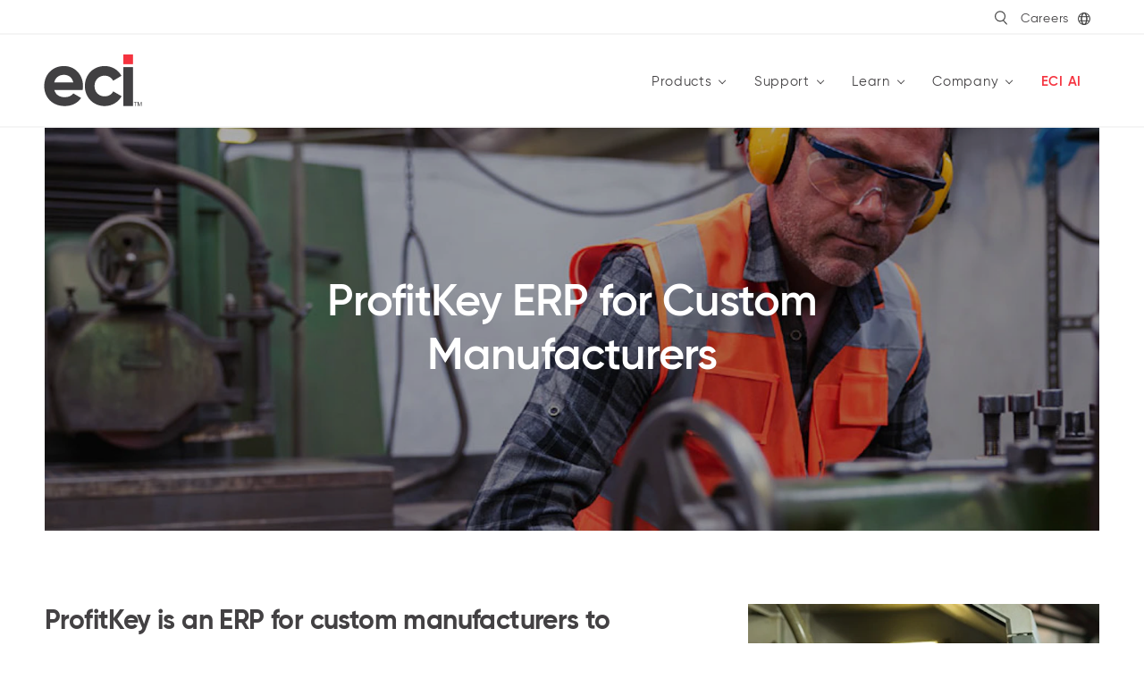

--- FILE ---
content_type: text/html; charset=UTF-8
request_url: https://www.ecisolutions.com/products/profitkey/
body_size: 33973
content:
<!doctype html><html lang="en-US" translate="no">   <head><meta charset="utf-8"/><meta name="google-site-verification" content="Vv7llFRzOpwNuLHmPmgrelu0ORbo3yYjX5zDxZHeEqA"/><link rel="preconnect" href="https://experience.ecisolutions.com"><link rel="preconnect" href="https://ecisolutions.imgix.net"><link rel="preconnect" href="https://cdnjs.cloudflare.com"><link rel="preconnect" href="https://fast.wistia.com"><link rel="dns-prefetch" href="https://experience.ecisolutions.com"><link rel="dns-prefetch" href="https://ecisolutions.imgix.net"><link rel="dns-prefetch" href="https://cdnjs.cloudflare.com"><link rel="dns-prefetch" href="https://fast.wistia.com"><link rel="preload" as="style" href="/dist/site-critical.ef4aea218f8c1d713860.css?69e9118d2763f540318e">
    <script>
        window.entryId = 2459955;
        window.siteId = "default";

        // Handle geo redirects
        if (document.cookie.split(';').some((item) => item.trim().startsWith('GeoMateRedirectOverride='))) {
            console.log('GeoMateRedirectOverride cookie found, skipping geo redirect.');
        } else if (typeof window.entryId !== 'undefined') {
            var xhr = new XMLHttpRequest();
            xhr.open('GET', `/api/country.json?entryId=${window.entryId}&site=${window.siteId}`, false);
            xhr.send();
            
            if (xhr.status === 200) {
                var data = JSON.parse(xhr.responseText);
                if (data.redirect && data.redirect !== "none") {
                    window.location.href = data.redirect;
                }
            } else {
                console.error('Error fetching country data:', xhr.status);
            }
        }
    </script>

    <script type="text/javascript" src="//cdn-4.convertexperiments.com/v1/js/10017839-10018346.js?environment=production"></script>


    <script>
    window.dataLayer = window.dataLayer || [];
    function gtag(){dataLayer.push(arguments);}
    gtag('consent', 'default', {
        'ad_storage': 'denied',
        'analytics_storage': 'denied',
        'ad_user_data': 'denied',
        'ad_personalization': 'denied',
        'personalization_storage': 'denied',
        'functionality_storage': 'granted',
        'security_storage': 'granted',
        'wait_for_update': 500
    });
    gtag("set", "ads_data_redaction", true);
</script>    <script>
(function(w,d,t,r,u) {
    var f,n,i;
    w[u]=w[u]||[],f=function() {
        var o={ti:"25021448", enableAutoSpaTracking: true};
        o.q=w[u],w[u]=new UET(o),w[u].push("pageLoad")
    },
    n=d.createElement(t),n.src=r,n.async=1,n.onload=n.onreadystatechange=function() {
        var s=this.readyState;
        s&&s!=="loaded"&&s!=="complete"||(f(),n.onload=n.onreadystatechange=null)
    },
    i=d.getElementsByTagName(t)[0],i.parentNode.insertBefore(n,i)
})

(window,document,"script","//bat.bing.com/bat.js","uetq");
</script>

    <script src="https://cmp.osano.com/AzyWKsSBQXpfK12Vq/9f5f4b6a-c04b-4665-b57c-eb1f504208f4/osano.js"></script>

            
                    
                                                                                    
    
    <script>
                    dataLayer.push({
                'event': 'e_pageData',
                'pageType': 'flex',
                'pageTitle': 'ProfitKey',
                'section': 'Products',
                'subsection': 'ProfitKey',
                'subsubsection': 'undefined',
                'leadSourceID': 'needtoset'
            });
            </script>
 <link rel="preload" as="font" type="font/woff" href="/dist/fonts/Gilroy-Regular.woff" crossorigin><link rel="preload" as="font" type="font/woff" href="/dist/fonts/Gilroy-Medium.woff" crossorigin><link rel="preload" as="font" type="font/woff" href="/dist/fonts/Gilroy-Bold.woff" crossorigin><link rel="preload" as="font" type="font/woff" href="/dist/fonts/Gilroy-SemiBold.woff" crossorigin><link rel="preload" as="font" type="font/woff" href="/dist/fonts/Gilroy-Light.woff" crossorigin><link rel="stylesheet" href="/dist/site-critical.ef4aea218f8c1d713860.css?69e9118d2763f540318e"><link rel="stylesheet" href="/dist/site.e989f83c433f2aa84a5d.css?69e9118d2763f540318e" media="print" onload="this.media='all'">  <meta http-equiv="x-ua-compatible" content="ie=edge">
<meta name="viewport" content="width=device-width, initial-scale=1">
<meta name="theme-color" content="#f5333f" />

<!-- generics -->
<link rel="icon" href="https://www.ecisolutions.com/images/favicons/favicon-32.png" sizes="32x32">
<link rel="icon" href="https://www.ecisolutions.com/images/favicons/favicon-57.png" sizes="57x57">
<link rel="icon" href="https://www.ecisolutions.com/images/favicons/favicon-76.png" sizes="76x76">
<link rel="icon" href="https://www.ecisolutions.com/images/favicons/favicon-96.png" sizes="96x96">
<link rel="icon" href="https://www.ecisolutions.com/images/favicons/favicon-128.png" sizes="128x128">
<link rel="icon" href="https://www.ecisolutions.com/images/favicons/favicon-192.png" sizes="192x192">
<link rel="icon" href="https://www.ecisolutions.com/images/favicons/favicon-228.png" sizes="228x228">

<!-- Android -->
<link rel="shortcut icon" sizes="196x196" href="https://www.ecisolutions.com/images/favicons/favicon-196.png">

<!-- iOS -->
<link rel="apple-touch-icon" href="https://www.ecisolutions.com/images/favicons/favicon-120.png" sizes="120x120">
<link rel="apple-touch-icon" href="https://www.ecisolutions.com/images/favicons/favicon-152.png" sizes="152x152">
<link rel="apple-touch-icon" href="https://www.ecisolutions.com/images/favicons/favicon-180.png" sizes="180x180">

<!-- Windows 8 IE 10-->
<meta name="msapplication-TileColor" content="#f5333f">
<meta name="msapplication-TileImage" content="https://www.ecisolutions.com/images/favicons/favicon-144.png">

<!-- Windows 8.1 + IE11 and above -->
<meta name="msapplication-config" content="https://www.ecisolutions.com/images/favicons/browserconfig.xml" />

<!-- Robots -->
  <script>(function(w,d,s,l,i){w[l]=w[l]||[];w[l].push({'gtm.start':
			new Date().getTime(),event:'gtm.js'});var f=d.getElementsByTagName(s)[0],
			j=d.createElement(s),dl=l!='dataLayer'?'&l='+l:'';j.async=true;j.src=
			'https://www.googletagmanager.com/gtm.js?id='+i+dl;f.parentNode.insertBefore(j,f);
			})(window,document,'script','dataLayer','GTM-532FFWZ');</script>   <title>ProfitKey ERP Software for Manufacturers</title>    <meta name="generator" content="SEOmatic"><meta name="description" content="ProfitKey is a proven leader in helping small to medium-sized manufacturers leverage software and services for their end-to-end operations."><meta name="referrer" content="no-referrer-when-downgrade"><meta name="robots" content="all"><meta content="176019935747000" property="fb:profile_id"><meta content="en_US" property="og:locale"><meta content="ECI Software Solutions" property="og:site_name"><meta content="website" property="og:type"><meta content="https://www.ecisolutions.com/products/profitkey/" property="og:url"><meta content="ProfitKey ERP Software for Manufacturers" property="og:title"><meta content="ProfitKey is a proven leader in helping small to medium-sized manufacturers leverage software and services for their end-to-end operations." property="og:description"><meta content="https://melted-magpie.transforms.svdcdn.com/production/images/Manufacturing/machine-worker-in-job-shop.jpg?w=1200&amp;h=630&amp;q=82&amp;auto=format&amp;fit=crop&amp;dm=1708989146&amp;s=9e15881d83e0a54f7554fff8df8aa18e" property="og:image"><meta content="1200" property="og:image:width"><meta content="630" property="og:image:height"><meta content="https://www.youtube.com/user/ECiSoftwareSolutions" property="og:see_also"><meta content="https://www.linkedin.com/company/eci-software--solutions/" property="og:see_also"><meta content="https://www.facebook.com/ECISolutions/" property="og:see_also"><meta content="https://twitter.com/ECiSolutions" property="og:see_also"><meta name="twitter:card" content="summary_large_image"><meta name="twitter:site" content="@ECiSolutions"><meta name="twitter:creator" content="@ECiSolutions"><meta name="twitter:title" content="ProfitKey ERP Software for Manufacturers"><meta name="twitter:description" content="ProfitKey is a proven leader in helping small to medium-sized manufacturers leverage software and services for their end-to-end operations."><meta name="twitter:image" content="https://melted-magpie.transforms.svdcdn.com/production/images/Manufacturing/machine-worker-in-job-shop.jpg?w=800&amp;h=418&amp;q=82&amp;auto=format&amp;fit=crop&amp;dm=1708989146&amp;s=432aeeb8d82461689086a49f35e052ae"><meta name="twitter:image:width" content="800"><meta name="twitter:image:height" content="418"><meta name="google-site-verification" content="O503Duep7kk-kvX9aDJLLcXDa_eTF9HM6ibE5HKUBZs">


<link href="https://www.ecisolutions.com/products/profitkey/" rel="canonical">
<link href="https://www.ecisolutions.com/" rel="home">

 




  <script type="application/ld+json">{"@context":"https://schema.org","@graph":[{"@type":"WebPage","author":{"@id":"https://www.ecisolutions.com/#identity"},"copyrightHolder":{"@id":"https://www.ecisolutions.com/#identity"},"copyrightYear":"2024","creator":{"@id":"#creator"},"dateCreated":"2024-09-04T08:24:02-05:00","dateModified":"2025-09-27T19:39:07-05:00","datePublished":"2024-09-04T08:24:00-05:00","description":"ProfitKey is a proven leader in helping small to medium-sized manufacturers leverage software and services for their end-to-end operations.","headline":"ProfitKey ERP Software for Manufacturers","image":{"@type":"ImageObject","url":"https://melted-magpie.transforms.svdcdn.com/production/images/Manufacturing/machine-worker-in-job-shop.jpg?w=960&h=367&auto=compress%2Cformat&fit=crop&dm=1708989146&s=a1cf537de21297dbf6d93138e58ff97a"},"inLanguage":"en-us","mainEntityOfPage":"https://www.ecisolutions.com/products/profitkey/","name":"ProfitKey ERP Software for Manufacturers","publisher":{"@id":"#creator"},"url":"https://www.ecisolutions.com/products/profitkey/"},{"@id":"https://www.ecisolutions.com/#identity","@type":"Organization","address":{"@type":"PostalAddress","addressCountry":"United States","addressLocality":"Westlake","addressRegion":"TX","postalCode":"76262","streetAddress":"1500 Solana Blvd, Suite 6500"},"alternateName":"ECI Solutions","contactPoint":[{"@type":"ContactPoint","contactType":"customer support","telephone":"866.374.3221"}],"description":"ECI Software Solutions provides small-to-medium sized businesses software developed by industry experts to help grow their business.","image":{"@type":"ImageObject","height":"210","url":"https://melted-magpie.transforms.svdcdn.com/production/images/ECI-Software-logo-md.png?w=400&h=210&auto=compress%2Cformat&fit=crop&dm=1705532444&s=21dcab325347bba2abafae72d9d90932","width":"400"},"logo":{"@type":"ImageObject","height":"60","url":"https://melted-magpie.transforms.svdcdn.com/production/images/ECI-Software-logo-md.png?w=600&h=60&q=82&fm=png&fit=clip&dm=1705532444&s=0ffd2109ec52a29f513381de2254b578","width":"114"},"name":"ECI Software Solutions, Inc.","sameAs":["https://twitter.com/ECiSolutions","https://www.facebook.com/ECISolutions/","https://www.linkedin.com/company/eci-software--solutions/","https://www.youtube.com/user/ECiSoftwareSolutions"],"telephone":"1-866-374-3221","url":"https://www.ecisolutions.com/"},{"@id":"#creator","@type":"Corporation","name":"ECI Software Solutions"},{"@type":"BreadcrumbList","description":"Breadcrumbs list","itemListElement":[{"@type":"ListItem","item":"https://www.ecisolutions.com/","name":"Home","position":1},{"@type":"ListItem","item":"https://www.ecisolutions.com/products/","name":"Products","position":2},{"@type":"ListItem","item":"https://www.ecisolutions.com/products/profitkey/","name":"ProfitKey","position":3}],"name":"Breadcrumbs"}]}</script>  <link href="/chunks/components/navV4.css?v=1768320203" rel="stylesheet">
<link href="/chunks/blocks/form.css?v=1768320203" rel="stylesheet" media="print" onload="this.media=&#039;all&#039;">
<link href="/chunks/components/searchResults.css?v=1768320203" rel="stylesheet">
<link href="/chunks/vendor/spinner.css?v=1768320203" rel="stylesheet">
<link href="/chunks/partials/horizontalNav.css?v=1768320203" rel="stylesheet">
<link href="/chunks/partials/flex.css?v=1768320203" rel="stylesheet">
<link href="/chunks/blocks/singleImage.css?v=1768320203" rel="stylesheet" media="print" onload="this.media=&#039;all&#039;">
<link href="/chunks/blocks/video.css?v=1768320203" rel="stylesheet" media="print" onload="this.media=&#039;all&#039;">
<link href="/chunks/blocks/twoColumn.css?v=1768320203" rel="stylesheet" media="print" onload="this.media=&#039;all&#039;">
<link href="/chunks/components/modal.css?v=1768320203" rel="stylesheet">
<link href="/chunks/blocks/callout.css?v=1768320203" rel="stylesheet" media="print" onload="this.media=&#039;all&#039;">
<link href="/chunks/blocks/threeColumn.css?v=1768320203" rel="stylesheet" media="print" onload="this.media=&#039;all&#039;">
<link href="/chunks/components/form.css?v=1768320203" rel="stylesheet">
<script src="https://experience.ecisolutions.com/js/forms2/js/forms2.min.js"></script></head>      <body class="en-us nav-v4 horizontal-product-nav">      

<header>
  <nav id="nav_v4">
    <div class="nav-top-border"></div>

    <div class="nav-container-m">
      <div class="burger">
        <span class="burger-bar"></span>
      </div>
      <a href="https://www.ecisolutions.com/" class="logo-m">
        <svg data-name="Layer 1" xmlns="http://www.w3.org/2000/svg"
    viewBox="-52 -20 820 440">
    <defs>
        <style>.cls-1 {
                fill: #414042;
            }

            .cls-2 {
                fill: #f5333f;
            }</style>
    </defs>
    <title>ECI Software Solutions, Inc</title>
    <path class="cls-1"
        d="M213,346.34c29.17,0,52.51-12.25,65.34-29.17l60.67,35c-27.42,39.67-71.17,62.42-127.17,62.42-98,0-159.85-67.09-159.85-154s62.42-154,154-154c86.34,0,147.6,68.26,147.6,154a173.92,173.92,0,0,1-2.92,30.92H130.75C141.26,330,173.34,346.34,213,346.34Zm65.34-113.17c-9.33-42-40.84-58.92-72.34-58.92-40.25,0-67.67,21.58-76.42,58.92Z"
        transform="translate(-52 -17.16)"/>
    <path class="cls-1"
        d="M367.92,260.59c0-86.93,65.34-154,154-154,57.18,0,106.76,30.34,130.68,75.26l-64.75,37.92c-11.67-23.92-36.76-39.09-66.51-39.09-44.92,0-78.17,33.26-78.17,79.93,0,46.08,33.25,79.34,78.17,79.34,30.33,0,55.42-14.59,67.09-38.51l65.34,37.34c-25.09,45.5-74.67,75.84-131.85,75.84C433.26,414.6,367.92,347.51,367.92,260.59Z"
        transform="translate(-52 -17.16)"/>
    <path class="cls-1" d="M667.08,114.74h75.25V414.39H667.08Z" transform="translate(-52 -17.16)"/>
    <rect class="cls-2" x="615.08" width="75.26" height="75.26"/>
    <path class="cls-1" d="M760.21,386.28H749.62v-3.56H775v3.56H764.43v28.2h-4.22Z"
        transform="translate(-52 -17.16)"/>
    <path class="cls-1"
        d="M778.73,382.72h5.79l10,26.69,10.05-26.69h5.78v31.76h-4V388.06h-.09l-9.92,26.42h-3.6l-9.92-26.42h-.09v26.42h-4Z"
        transform="translate(-52 -17.16)"/>
</svg>      </a>
    </div>

    <div class="container nav-menu" data-level="primary">
                  <div class="nav-utility nav-utility-top">       
          
                      <div class="nav-search">
              <div class="search-icon js-nav-search">
                <svg width="18" height="20" viewBox="0 0 18 20" fill="none" xmlns="http://www.w3.org/2000/svg">
                  <circle cx="7.77266" cy="7.77266" r="7.02266" stroke="#434343" stroke-width="1.5"/>
                  <path d="M12.2146 13.5713L17.1908 18.9999" stroke="#434343" stroke-width="1.5" stroke-linecap="round"/>
                </svg>
              </div>
              <div class="search-icon nav-search-open-icon">
                <svg width="18" height="20" viewBox="0 0 18 20" fill="none" xmlns="http://www.w3.org/2000/svg">
                  <circle cx="7.77266" cy="7.77266" r="7.02266" stroke="#434343" stroke-width="1.5"/>
                  <path d="M12.2146 13.5713L17.1908 18.9999" stroke="#434343" stroke-width="1.5" stroke-linecap="round"/>
                </svg>
              </div>
              <div class="search-wrapper">
                <input id="search-box" class="search-input" type="text" name="q" placeholder="Search" autocomplete="off">
              </div>
            </div>
            <div id="search-suggestions"></div> 
                  
          <ul class="utility-links">
            <li class="utility-item">
              
                                            <a href="https://www.ecisolutions.com/careers/">Careers</a>
                          
            
                        </li>
          </ul>        

                  <ul class="utility-links">
            <li class="utility-item utility-item--site dropdown" data-dropdown-scroll="false">
              <div class="selected-opt">
                <svg width="20" height="20" viewBox="0 0 20 20" fill="none" xmlns="http://www.w3.org/2000/svg">
                  <circle cx="10" cy="10" r="9.25" stroke="#434343" stroke-width="1.5"/>
                  <path d="M14.25 10C14.25 12.6702 13.7072 15.0506 12.8647 16.7357C11.9998 18.4656 10.9436 19.25 10 19.25C9.05641 19.25 8.00024 18.4656 7.13529 16.7357C6.29276 15.0506 5.75 12.6702 5.75 10C5.75 7.32976 6.29276 4.9494 7.13529 3.26434C8.00024 1.53443 9.05641 0.75 10 0.75C10.9436 0.75 11.9998 1.53443 12.8647 3.26434C13.7072 4.9494 14.25 7.32976 14.25 10Z" stroke="#434343" stroke-width="1.5"/>
                  <path d="M14.25 10C14.25 12.6702 13.7072 15.0506 12.8647 16.7357C11.9998 18.4656 10.9436 19.25 10 19.25C9.05641 19.25 8.00024 18.4656 7.13529 16.7357C6.29276 15.0506 5.75 12.6702 5.75 10C5.75 7.32976 6.29276 4.9494 7.13529 3.26434C8.00024 1.53443 9.05641 0.75 10 0.75C10.9436 0.75 11.9998 1.53443 12.8647 3.26434C13.7072 4.9494 14.25 7.32976 14.25 10Z" stroke="#434343" stroke-width="1.5"/>
                  <path d="M1.66699 6.66675H18.3337" stroke="#434343" stroke-width="1.5"/>
                  <path d="M1.66699 13.3333H18.3337" stroke="#434343" stroke-width="1.5"/>
                </svg>
              </div>

              
              
                            <ul class="dropdown-opts">                  <li class="site-option site-option--current">
                     <a href="https://www.ecisolutions.com/products/profitkey/">
                      NA / Global
                    </a>
                  </li>
                                  <li class="site-option">
                     <a href="https://www.ecisolutions.com/en-gb/">
                      UK
                    </a>
                  </li>
                                  <li class="site-option">
                     <a href="https://www.ecisolutions.com/en-au/">
                      AU / NZ
                    </a>
                  </li>
                                  <li class="site-option">
                     <a href="https://www.ecisolutions.com/nl/">
                      EU / NL
                    </a>
                  </li>
                                  <li class="site-option">
                     <a href="https://www.ecisolutions.com/be/">
                      EU / BE
                    </a>
                  </li>
                                  <li class="site-option">
                     <a href="https://www.ecisolutions.com/no/">
                      EU / NO
                    </a>
                  </li>
                                  <li class="site-option">
                     <a href="https://www.ecisolutions.com/se/">
                      EU / SE
                    </a>
                  </li>
                                  <li class="site-option">
                     <a href="https://www.ecisolutions.com/de/">
                      EU / DE
                    </a>
                  </li>
                              </ul>
            </li>
          </ul>
              </div>
      
      <div class="logo-d">
        <a href="https://www.ecisolutions.com/">
          <svg data-name="Layer 1" xmlns="http://www.w3.org/2000/svg"
    viewBox="-52 -20 820 440">
    <defs>
        <style>.cls-1 {
                fill: #414042;
            }

            .cls-2 {
                fill: #f5333f;
            }</style>
    </defs>
    <title>ECI Software Solutions, Inc</title>
    <path class="cls-1"
        d="M213,346.34c29.17,0,52.51-12.25,65.34-29.17l60.67,35c-27.42,39.67-71.17,62.42-127.17,62.42-98,0-159.85-67.09-159.85-154s62.42-154,154-154c86.34,0,147.6,68.26,147.6,154a173.92,173.92,0,0,1-2.92,30.92H130.75C141.26,330,173.34,346.34,213,346.34Zm65.34-113.17c-9.33-42-40.84-58.92-72.34-58.92-40.25,0-67.67,21.58-76.42,58.92Z"
        transform="translate(-52 -17.16)"/>
    <path class="cls-1"
        d="M367.92,260.59c0-86.93,65.34-154,154-154,57.18,0,106.76,30.34,130.68,75.26l-64.75,37.92c-11.67-23.92-36.76-39.09-66.51-39.09-44.92,0-78.17,33.26-78.17,79.93,0,46.08,33.25,79.34,78.17,79.34,30.33,0,55.42-14.59,67.09-38.51l65.34,37.34c-25.09,45.5-74.67,75.84-131.85,75.84C433.26,414.6,367.92,347.51,367.92,260.59Z"
        transform="translate(-52 -17.16)"/>
    <path class="cls-1" d="M667.08,114.74h75.25V414.39H667.08Z" transform="translate(-52 -17.16)"/>
    <rect class="cls-2" x="615.08" width="75.26" height="75.26"/>
    <path class="cls-1" d="M760.21,386.28H749.62v-3.56H775v3.56H764.43v28.2h-4.22Z"
        transform="translate(-52 -17.16)"/>
    <path class="cls-1"
        d="M778.73,382.72h5.79l10,26.69,10.05-26.69h5.78v31.76h-4V388.06h-.09l-9.92,26.42h-3.6l-9.92-26.42h-.09v26.42h-4Z"
        transform="translate(-52 -17.16)"/>
</svg>        </a>
      </div>

      <div class="header-mobile-nav"></div>

                    
        <div class="nav-items">
          <ul class="nav-level nav-level--primary">
                          <li class="nav-item nav-item--home">
                                  <div class="item-container">
                    <a id="primary-nav-home-910738" class="item-text" href="https://www.ecisolutions.com/" data-text=Home>Home</a>
                  </div>
                              </li>
                          <li class="nav-item nav-item--products nav-item--secondary">
                                  <div class="item-container js-nav-level" data-level="secondary" data-target="products">
                    <div class="item-text" data-text="Products">Products</div>
                    <span class="angle-arrow"></span>
                  </div>

                  <div class="nav-level nav-level--secondary nav-level--products">
                    <div class="subnav">

                      <div class="mobile-only nav-item nav-item--return js-nav-level" data-level="primary" data-target="primary">
                        <div class="item-container">
                          <div class="item-text">Home</div>
                          <span class="angle-arrow"></span>
                        </div>
                      </div>
                      <div class="mobile-only nav-item nav-item--title">
                        <div class="item-container">
                          <div class="item-text">Products<span class="arrow"><svg viewBox="0 0 20 20" fill="none" xmlns="https://www.w3.org/2000/svg">
<path d="M2.9165 10H16.9046" stroke="#414142" stroke-width="2"/>
<path d="M11.9048 15L16.9048 10L11.9048 5" stroke="#414142" stroke-width="2"/>
</svg>
</span>
                          </div>
                        </div>
                      </div>

                      <div class="col-links">
                        <div class="links">
                                                                          
                            <a id="primary-nav-manufacturing-2605927" class="js-nav-level active" href="https://www.ecisolutions.com/industries/manufacturing/" data-level="tertiary" data-target="manufacturing-2605927">                       
                              <div class="col-link">
                                <div class="col-link-text-icon">
                                  <span class="icon-and-title">
                                                                                                              <img src="https://melted-magpie.files.svdcdn.com/production/icons/Industry-Manufacturing.svg?dm=1746102645" alt="Industry Manufacturing" width="55" height="40" />
                                                                        <span class="secondary-title">Manufacturing</span>
                                  </span>

                                  <div class="active-line"></div>
                                </div>
                                <span class="col-link-sub"></span>                              
                              </div>
                                                              <span class="angle-arrow"></span>
                                <div class="col-link-next" ></div>
                              
                            </a>
                                                
                            <a id="primary-nav-residentialconstruction-2605971" class="js-nav-level" href="https://www.ecisolutions.com/industries/residential-construction/" data-level="tertiary" data-target="residentialconstruction-2605971">                       
                              <div class="col-link">
                                <div class="col-link-text-icon">
                                  <span class="icon-and-title">
                                                                                                              <img src="https://melted-magpie.files.svdcdn.com/production/icons/Industry-HomeConstruction.svg?dm=1746102650" alt="Industry Home Construction" width="55" height="40" />
                                                                        <span class="secondary-title">Residential Construction</span>
                                  </span>

                                  <div class="active-line"></div>
                                </div>
                                <span class="col-link-sub"></span>                              
                              </div>
                                                              <span class="angle-arrow"></span>
                                <div class="col-link-next" ></div>
                              
                            </a>
                                                
                            <a id="primary-nav-distribution-2605975" class="js-nav-level" href="https://www.ecisolutions.com/industries/distribution/" data-level="tertiary" data-target="distribution-2605975">                       
                              <div class="col-link">
                                <div class="col-link-text-icon">
                                  <span class="icon-and-title">
                                                                                                              <img src="https://melted-magpie.files.svdcdn.com/production/icons/Industry-Distribution.svg?dm=1746102663" alt="Industry Distribution" width="55" height="40" />
                                                                        <span class="secondary-title">Distribution</span>
                                  </span>

                                  <div class="active-line"></div>
                                </div>
                                <span class="col-link-sub"></span>                              
                              </div>
                                                              <span class="angle-arrow"></span>
                                <div class="col-link-next" ></div>
                              
                            </a>
                                                
                            <a id="primary-nav-buildingsupply-2605979" class="js-nav-level" href="https://www.ecisolutions.com/industries/building-supply/" data-level="tertiary" data-target="buildingsupply-2605979">                       
                              <div class="col-link">
                                <div class="col-link-text-icon">
                                  <span class="icon-and-title">
                                                                                                              <img src="https://melted-magpie.files.svdcdn.com/production/icons/Industry-HomeBuildingSuppliers.svg?dm=1746102669" alt="Industry Home Building Suppliers" width="55" height="40" />
                                                                        <span class="secondary-title">Building Supply</span>
                                  </span>

                                  <div class="active-line"></div>
                                </div>
                                <span class="col-link-sub"></span>                              
                              </div>
                                                              <span class="angle-arrow"></span>
                                <div class="col-link-next" ></div>
                              
                            </a>
                                                
                            <a id="primary-nav-officetechnology-2605983" class="js-nav-level" href="https://www.ecisolutions.com/industries/office-technology/" data-level="tertiary" data-target="officetechnology-2605983">                       
                              <div class="col-link">
                                <div class="col-link-text-icon">
                                  <span class="icon-and-title">
                                                                                                              <img src="https://melted-magpie.files.svdcdn.com/production/icons/Industry-OfficeTechnology.svg?dm=1746102656" alt="Industry Office Technology" width="55" height="40" />
                                                                        <span class="secondary-title">Office Technology</span>
                                  </span>

                                  <div class="active-line"></div>
                                </div>
                                <span class="col-link-sub"></span>                              
                              </div>
                                                              <span class="angle-arrow"></span>
                                <div class="col-link-next" ></div>
                              
                            </a>
                                                
                            <a id="primary-nav-fieldservice-3032776" class="js-nav-level" href="" target="_blank" rel="noopener noreferrer" data-level="tertiary" data-target="fieldservice-3032776">                       
                              <div class="col-link">
                                <div class="col-link-text-icon">
                                  <span class="icon-and-title">
                                                                                                              <img src="https://melted-magpie.files.svdcdn.com/production/icons/Industry-FieldService.svg?dm=1746102675" alt="Industry Field Service" width="55" height="40" />
                                                                        <span class="secondary-title">Field Service</span>
                                  </span>

                                  <div class="active-line"></div>
                                </div>
                                <span class="col-link-sub"></span>                              
                              </div>
                                                              <span class="angle-arrow"></span>
                                <div class="col-link-next" ></div>
                              
                            </a>
                                                  </div>
                      </div>

                                              <div class="col-functions bus-man-erp-prods">
                          
                          <div class="col-function-heading">Business Management and ERP Products</div>

                                                                                                              <div class="nav-level cols-2 nav-level--tertiary nav-level--manufacturing-2605927 js-desktop-active nav-level--active" data-industry="primary-nav-manufacturing-2605927" data-heading-0="Business Management and ERP Products" data-heading-1="Specialized Applications" data-heading-2="Business Type">

                              <div class="mobile-only nav-item nav-item--return js-nav-level" data-level="secondary" data-target="products">

                                <div class="item-container">
                                  <div class="item-text">Products</div>
                                  <span class="angle-arrow"></span>
                                </div>
                              </div>
                              <div class="mobile-only nav-item nav-item--title">
                                <div class="item-container">
                                  <div class="item-text">Manufacturing<span class="arrow"><svg viewBox="0 0 20 20" fill="none" xmlns="https://www.w3.org/2000/svg">
<path d="M2.9165 10H16.9046" stroke="#414142" stroke-width="2"/>
<path d="M11.9048 15L16.9048 10L11.9048 5" stroke="#414142" stroke-width="2"/>
</svg>
</span>
                                  </div>
                                </div>
                              </div>

                                                              <a id="primary-nav-jobboss2-910771" class="desktop-tertiary js-nav-level" href="https://www.ecisolutions.com/products/jobboss2/" data-level="quaternary" data-target="jobboss²-910771">                                

                                                                      <p class="nav-description">
                                      <span class="col-link">
                                        JobBOSS²
                                      </span>
                                      <br>
                                      Job and machine shop management software for improved shop floor control and business insights.
                                    </p>
                                                                                                    </a>
                                                              <a id="primary-nav-m1-910774" class="desktop-tertiary js-nav-level" href="https://www.ecisolutions.com/products/erp-software-for-manufacturing/" data-level="quaternary" data-target="m1-910774">                                

                                                                      <p class="nav-description">
                                      <span class="col-link">
                                        M1
                                      </span>
                                      <br>
                                      ERP software for discrete manufacturers offering functionality to manage the entire business.
                                    </p>
                                                                                                    </a>
                                                              <a id="primary-nav-deacom-1264466" class="desktop-tertiary js-nav-level" href="https://www.ecisolutions.com/products/deacom-erp-software/" data-level="quaternary" data-target="deacom-1264466">                                

                                                                      <p class="nav-description">
                                      <span class="col-link">
                                        Deacom
                                      </span>
                                      <br>
                                      All-in-one, comprehensive ERP solution for batch and process manufacturers to streamline operations.
                                    </p>
                                                                                                    </a>
                                                              <a id="primary-nav-macola-910775" class="desktop-tertiary js-nav-level" href="https://www.ecisolutions.com/products/macola/" data-level="quaternary" data-target="macola-910775">                                

                                                                      <p class="nav-description">
                                      <span class="col-link">
                                        Macola
                                      </span>
                                      <br>
                                      ERP for small to medium-sized manufacturers and distributors (for existing customers).
                                    </p>
                                                                                                    </a>
                                                              <a id="primary-nav-jobboss-2451886" class="desktop-tertiary js-nav-level" href="https://resource.ecisolutions.com/jobboss" target="_blank" rel="noopener noreferrer" data-level="quaternary" data-target="jobboss-2451886">                                

                                                                      <p class="nav-description">
                                      <span class="col-link">
                                        JobBOSS
                                      </span>
                                      <br>
                                      Job shop software offering real-time job costing and production insights (for existing customers).
                                    </p>
                                                                                                    </a>
                                                              <a id="primary-nav-e2mfg-2451881" class="desktop-tertiary js-nav-level" href="https://www.ecisolutions.com/products/e2-mfg/" data-level="quaternary" data-target="e2mfg-2451881">                                

                                                                      <p class="nav-description">
                                      <span class="col-link">
                                        E2 MFG
                                      </span>
                                      <br>
                                      Shop management software for small to mid-sized businesses (for existing customers).
                                    </p>
                                                                                                    </a>
                                                              <a id="primary-nav-max-2451883" class="desktop-tertiary js-nav-level" href="https://www.ecisolutions.com/products/max/" data-level="quaternary" data-target="max-2451883">                                

                                                                      <p class="nav-description">
                                      <span class="col-link">
                                        MAX
                                      </span>
                                      <br>
                                      ERP for manufacturers to centralize processes (for existing customers).
                                    </p>
                                                                                                    </a>
                                                              <a id="primary-nav-profitkey-2629686" class="desktop-tertiary js-nav-level" href="https://www.ecisolutions.com/products/profitkey/" data-level="quaternary" data-target="profitkey-2629686">                                

                                                                      <p class="nav-description">
                                      <span class="col-link">
                                        ProfitKey
                                      </span>
                                      <br>
                                      ERP for small to mid-sized custom manufacturers (for existing customers).
                                    </p>
                                                                                                    </a>
                              
                                                                                                                                                                                            
                                    <a id="primary-nav-jobboss2-910771" class="mobile-tertiary js-nav-level" href="https://www.ecisolutions.com/products/jobboss2/" data-level="quaternary" data-target="jobboss²-910771">                                

                                                                              <p class="nav-description">
                                          <span class="col-link">
                                            JobBOSS²
                                          </span>
                                          <br>
                                          Job and machine shop management software for improved shop floor control and business insights.
                                        </p>
                                      
                                                                          </a>
                                                                                                                                                                  
                                    <a id="primary-nav-m1-910774" class="mobile-tertiary js-nav-level" href="https://www.ecisolutions.com/products/erp-software-for-manufacturing/" data-level="quaternary" data-target="m1-910774">                                

                                                                              <p class="nav-description">
                                          <span class="col-link">
                                            M1
                                          </span>
                                          <br>
                                          ERP software for discrete manufacturers offering functionality to manage the entire business.
                                        </p>
                                      
                                                                          </a>
                                                                                                                                                                  
                                    <a id="primary-nav-deacom-1264466" class="mobile-tertiary js-nav-level" href="https://www.ecisolutions.com/products/deacom-erp-software/" data-level="quaternary" data-target="deacom-1264466">                                

                                                                              <p class="nav-description">
                                          <span class="col-link">
                                            Deacom
                                          </span>
                                          <br>
                                          All-in-one, comprehensive ERP solution for batch and process manufacturers to streamline operations.
                                        </p>
                                      
                                                                          </a>
                                                                                                                                                                  
                                    <a id="primary-nav-macola-910775" class="mobile-tertiary js-nav-level" href="https://www.ecisolutions.com/products/macola/" data-level="quaternary" data-target="macola-910775">                                

                                                                              <p class="nav-description">
                                          <span class="col-link">
                                            Macola
                                          </span>
                                          <br>
                                          ERP for small to medium-sized manufacturers and distributors (for existing customers).
                                        </p>
                                      
                                                                          </a>
                                                                                                                                                                  
                                    <a id="primary-nav-jobboss-2451886" class="mobile-tertiary js-nav-level" href="https://resource.ecisolutions.com/jobboss" target="_blank" rel="noopener noreferrer" data-level="quaternary" data-target="jobboss-2451886">                                

                                                                              <p class="nav-description">
                                          <span class="col-link">
                                            JobBOSS
                                          </span>
                                          <br>
                                          Job shop software offering real-time job costing and production insights (for existing customers).
                                        </p>
                                      
                                                                          </a>
                                                                                                                                                                  
                                    <a id="primary-nav-e2mfg-2451881" class="mobile-tertiary js-nav-level" href="https://www.ecisolutions.com/products/e2-mfg/" data-level="quaternary" data-target="e2mfg-2451881">                                

                                                                              <p class="nav-description">
                                          <span class="col-link">
                                            E2 MFG
                                          </span>
                                          <br>
                                          Shop management software for small to mid-sized businesses (for existing customers).
                                        </p>
                                      
                                                                          </a>
                                                                                                                                                                  
                                    <a id="primary-nav-max-2451883" class="mobile-tertiary js-nav-level" href="https://www.ecisolutions.com/products/max/" data-level="quaternary" data-target="max-2451883">                                

                                                                              <p class="nav-description">
                                          <span class="col-link">
                                            MAX
                                          </span>
                                          <br>
                                          ERP for manufacturers to centralize processes (for existing customers).
                                        </p>
                                      
                                                                          </a>
                                                                                                                                                                  
                                    <a id="primary-nav-profitkey-2629686" class="mobile-tertiary js-nav-level" href="https://www.ecisolutions.com/products/profitkey/" data-level="quaternary" data-target="profitkey-2629686">                                

                                                                              <p class="nav-description">
                                          <span class="col-link">
                                            ProfitKey
                                          </span>
                                          <br>
                                          ERP for small to mid-sized custom manufacturers (for existing customers).
                                        </p>
                                      
                                                                          </a>
                                                                                                                                                                                                                                
                                    <a id="primary-nav-knowledgesync-2605947" class="mobile-tertiary js-nav-level" href="https://www.ecisolutions.com/products/knowledgesync/" data-level="quaternary" data-target="knowledgesync-2605947">                                

                                                                              <p class="nav-description">
                                          <span class="col-link">
                                            KnowledgeSync
                                          </span>
                                          <br>
                                          Business activity monitoring alerts and automation.
                                        </p>
                                      
                                                                          </a>
                                                                                                                                                                  
                                    <a id="primary-nav-cognytics-2605946" class="mobile-tertiary js-nav-level" href="https://www.ecisolutions.com/products/cognytics/" data-level="quaternary" data-target="cognytics-2605946">                                

                                                                              <p class="nav-description">
                                          <span class="col-link">
                                            Cognytics
                                          </span>
                                          <br>
                                          Business intelligence dashboard software.
                                        </p>
                                      
                                                                          </a>
                                                                                                                                                                  
                                    <a id="primary-nav-net1-2605948" class="mobile-tertiary js-nav-level" href="https://www.ecisolutions.com/products/net1/" data-level="quaternary" data-target="net1-2605948">                                

                                                                              <p class="nav-description">
                                          <span class="col-link">
                                            NET1
                                          </span>
                                          <br>
                                          Payment processing software.
                                        </p>
                                      
                                                                          </a>
                                                                                                                                                                  
                                    <a id="primary-nav-mes-2605945" class="mobile-tertiary js-nav-level" href="https://www.ecisolutions.com/products/eci-mes-manufacturing-execution-system/" data-level="quaternary" data-target="mes-2605945">                                

                                                                              <p class="nav-description">
                                          <span class="col-link">
                                            MES
                                          </span>
                                          <br>
                                          Manufacturing execution system (MES) software for manufacturers.
                                        </p>
                                      
                                                                          </a>
                                                                                                                                                                  
                                    <a id="primary-nav-aps-2605944" class="mobile-tertiary js-nav-level" href="https://www.ecisolutions.com/products/eci-aps-advanced-planning-and-scheduling/" data-level="quaternary" data-target="aps-2605944">                                

                                                                              <p class="nav-description">
                                          <span class="col-link">
                                            APS
                                          </span>
                                          <br>
                                          Advanced planning and scheduling (APS) for manufacturers.
                                        </p>
                                      
                                                                          </a>
                                                                                                                                                                                                                                                                                                                                                                                                                                                                                                                                                                                                                                                                                                                                                                                                                                                                                                                                                                                                                                                                                                                                                                                                                                                                                                                                                                                                                                          </div>
                                                                                                              <div class="nav-level cols-2 nav-level--tertiary nav-level--residentialconstruction-2605971" data-industry="primary-nav-residentialconstruction-2605971" data-heading-0="Business Management and ERP Products" data-heading-1="Specialized Applications" data-heading-2="Business Type">

                              <div class="mobile-only nav-item nav-item--return js-nav-level" data-level="secondary" data-target="products">

                                <div class="item-container">
                                  <div class="item-text">Products</div>
                                  <span class="angle-arrow"></span>
                                </div>
                              </div>
                              <div class="mobile-only nav-item nav-item--title">
                                <div class="item-container">
                                  <div class="item-text">Residential Construction<span class="arrow"><svg viewBox="0 0 20 20" fill="none" xmlns="https://www.w3.org/2000/svg">
<path d="M2.9165 10H16.9046" stroke="#414142" stroke-width="2"/>
<path d="M11.9048 15L16.9048 10L11.9048 5" stroke="#414142" stroke-width="2"/>
</svg>
</span>
                                  </div>
                                </div>
                              </div>

                                                              <a id="primary-nav-bolt-2607560" class="desktop-tertiary js-nav-level" href="https://www.ecisolutions.com/products/bolt-trade-contractor-software/" data-level="quaternary" data-target="bolt-2607560">                                

                                                                      <p class="nav-description">
                                      <span class="col-link">
                                        Bolt
                                      </span>
                                      <br>
                                      Project management and scheduling software for trade contractors working with home builders.
                                    </p>
                                                                                                    </a>
                                                              <a id="primary-nav-buildtools-2607562" class="desktop-tertiary js-nav-level" href="https://www.ecisolutions.com/products/custom-home-builder-software/" data-level="quaternary" data-target="buildtools-2607562">                                

                                                                      <p class="nav-description">
                                      <span class="col-link">
                                        BuildTools
                                      </span>
                                      <br>
                                      Project management and scheduling software for custom home builders and remodelers.
                                    </p>
                                                                                                    </a>
                                                              <a id="primary-nav-marksystems-2607558" class="desktop-tertiary js-nav-level" href="https://www.ecisolutions.com/products/home-builder-software/" data-level="quaternary" data-target="marksystems-2607558">                                

                                                                      <p class="nav-description">
                                      <span class="col-link">
                                        MarkSystems
                                      </span>
                                      <br>
                                      ERP software for production and semi-custom home builders.
                                    </p>
                                                                                                    </a>
                                                              <a id="primary-nav-buildermt-2607561" class="desktop-tertiary js-nav-level" href="https://www.ecisolutions.com/products/builder-mt/" data-level="quaternary" data-target="buildermt-2607561">                                

                                                                      <p class="nav-description">
                                      <span class="col-link">
                                        BuilderMT
                                      </span>
                                      <br>
                                      Construction workflow management software for home builders.
                                    </p>
                                                                                                    </a>
                                                              <a id="primary-nav-avidcx-2730622" class="desktop-tertiary js-nav-level" href="https://www.ecisolutions.com/products/avidcx-customer-experience-platform/" data-level="quaternary" data-target="avidcx-2730622">                                

                                                                      <p class="nav-description">
                                      <span class="col-link">
                                        AvidCX
                                      </span>
                                      <br>
                                      360° platform that measures and analyzes each step in the homebuyer journey for homebuilders.
                                    </p>
                                                                                                    </a>
                                                              <a id="primary-nav-avidwarranty-2730624" class="desktop-tertiary js-nav-level" href="https://www.ecisolutions.com/products/avidwarranty/" data-level="quaternary" data-target="avidwarranty-2730624">                                

                                                                      <p class="nav-description">
                                      <span class="col-link">
                                        AvidWarranty
                                      </span>
                                      <br>
                                      AI-powered home warranty management platform for homebuilders.
                                    </p>
                                                                                                    </a>
                                                              <a id="primary-nav-salessimplicity-2607559" class="desktop-tertiary js-nav-level" href="https://www.ecisolutions.com/products/sales-simplicity/" data-level="quaternary" data-target="salessimplicity-2607559">                                

                                                                      <p class="nav-description">
                                      <span class="col-link">
                                        Sales Simplicity
                                      </span>
                                      <br>
                                      CRM and sales automation software for home builders.
                                    </p>
                                                                                                    </a>
                              
                                                                                                                                                                                            
                                    <a id="primary-nav-bolt-2607560" class="mobile-tertiary js-nav-level" href="https://www.ecisolutions.com/products/bolt-trade-contractor-software/" data-level="quaternary" data-target="bolt-2607560">                                

                                                                              <p class="nav-description">
                                          <span class="col-link">
                                            Bolt
                                          </span>
                                          <br>
                                          Project management and scheduling software for trade contractors working with home builders.
                                        </p>
                                      
                                                                          </a>
                                                                                                                                                                  
                                    <a id="primary-nav-buildtools-2607562" class="mobile-tertiary js-nav-level" href="https://www.ecisolutions.com/products/custom-home-builder-software/" data-level="quaternary" data-target="buildtools-2607562">                                

                                                                              <p class="nav-description">
                                          <span class="col-link">
                                            BuildTools
                                          </span>
                                          <br>
                                          Project management and scheduling software for custom home builders and remodelers.
                                        </p>
                                      
                                                                          </a>
                                                                                                                                                                  
                                    <a id="primary-nav-marksystems-2607558" class="mobile-tertiary js-nav-level" href="https://www.ecisolutions.com/products/home-builder-software/" data-level="quaternary" data-target="marksystems-2607558">                                

                                                                              <p class="nav-description">
                                          <span class="col-link">
                                            MarkSystems
                                          </span>
                                          <br>
                                          ERP software for production and semi-custom home builders.
                                        </p>
                                      
                                                                          </a>
                                                                                                                                                                  
                                    <a id="primary-nav-buildermt-2607561" class="mobile-tertiary js-nav-level" href="https://www.ecisolutions.com/products/builder-mt/" data-level="quaternary" data-target="buildermt-2607561">                                

                                                                              <p class="nav-description">
                                          <span class="col-link">
                                            BuilderMT
                                          </span>
                                          <br>
                                          Construction workflow management software for home builders.
                                        </p>
                                      
                                                                          </a>
                                                                                                                                                                  
                                    <a id="primary-nav-avidcx-2730622" class="mobile-tertiary js-nav-level" href="https://www.ecisolutions.com/products/avidcx-customer-experience-platform/" data-level="quaternary" data-target="avidcx-2730622">                                

                                                                              <p class="nav-description">
                                          <span class="col-link">
                                            AvidCX
                                          </span>
                                          <br>
                                          360° platform that measures and analyzes each step in the homebuyer journey for homebuilders.
                                        </p>
                                      
                                                                          </a>
                                                                                                                                                                  
                                    <a id="primary-nav-avidwarranty-2730624" class="mobile-tertiary js-nav-level" href="https://www.ecisolutions.com/products/avidwarranty/" data-level="quaternary" data-target="avidwarranty-2730624">                                

                                                                              <p class="nav-description">
                                          <span class="col-link">
                                            AvidWarranty
                                          </span>
                                          <br>
                                          AI-powered home warranty management platform for homebuilders.
                                        </p>
                                      
                                                                          </a>
                                                                                                                                                                  
                                    <a id="primary-nav-salessimplicity-2607559" class="mobile-tertiary js-nav-level" href="https://www.ecisolutions.com/products/sales-simplicity/" data-level="quaternary" data-target="salessimplicity-2607559">                                

                                                                              <p class="nav-description">
                                          <span class="col-link">
                                            Sales Simplicity
                                          </span>
                                          <br>
                                          CRM and sales automation software for home builders.
                                        </p>
                                      
                                                                          </a>
                                                                                                                                                                                                                                
                                    <a id="primary-nav-insearch-968076" class="mobile-tertiary js-nav-level" href="https://www.ecisolutions.com/products/insearch/" data-level="quaternary" data-target="insearch-968076">                                

                                                                              <p class="nav-description">
                                          <span class="col-link">
                                            Insearch
                                          </span>
                                          <br>
                                          Interactive online sales and design center software for home builders and multi-family developers.
                                        </p>
                                      
                                                                          </a>
                                                                                                                                                                  
                                    <a id="primary-nav-lassocrm-3089756" class="mobile-tertiary js-nav-level" href="https://www.ecisolutions.com/products/lasso-crm/" data-level="quaternary" data-target="lassocrm-3089756">                                

                                                                              <p class="nav-description">
                                          <span class="col-link">
                                            Lasso CRM
                                          </span>
                                          <br>
                                          CRM for home builders, real estate developers, new home and manufactured homes agencies.
                                        </p>
                                      
                                                                          </a>
                                                                                                                                                                  
                                    <a id="primary-nav-lotvue-1267128" class="mobile-tertiary js-nav-level" href="https://www.ecisolutions.com/products/lotvue/" data-level="quaternary" data-target="lotvue-1267128">                                

                                                                              <p class="nav-description">
                                          <span class="col-link">
                                            LotVue
                                          </span>
                                          <br>
                                          New communities and lot inventory management software for home builders and land developers.
                                        </p>
                                      
                                                                          </a>
                                                                                                                                                                  
                                    <a id="primary-nav-homekeep-2730626" class="mobile-tertiary js-nav-level" href="https://www.ecisolutions.com/products/homekeep/" data-level="quaternary" data-target="homekeep-2730626">                                

                                                                              <p class="nav-description">
                                          <span class="col-link">
                                            HomeKeep
                                          </span>
                                          <br>
                                          Home management and maintenance platform.
                                        </p>
                                      
                                                                          </a>
                                                                                                                                                                                                                                                                                                                                                                                                                                                                                                                                                                                                                                                                                                                                                                                                                                                                                                                                                                                                                          </div>
                                                                                                              <div class="nav-level cols-2 nav-level--tertiary nav-level--distribution-2605975" data-industry="primary-nav-distribution-2605975" data-heading-0="Business Management and ERP Products" data-heading-1="Specialized Applications" data-heading-2="Business Type">

                              <div class="mobile-only nav-item nav-item--return js-nav-level" data-level="secondary" data-target="products">

                                <div class="item-container">
                                  <div class="item-text">Products</div>
                                  <span class="angle-arrow"></span>
                                </div>
                              </div>
                              <div class="mobile-only nav-item nav-item--title">
                                <div class="item-container">
                                  <div class="item-text">Distribution<span class="arrow"><svg viewBox="0 0 20 20" fill="none" xmlns="https://www.w3.org/2000/svg">
<path d="M2.9165 10H16.9046" stroke="#414142" stroke-width="2"/>
<path d="M11.9048 15L16.9048 10L11.9048 5" stroke="#414142" stroke-width="2"/>
</svg>
</span>
                                  </div>
                                </div>
                              </div>

                                                              <a id="primary-nav-ddmsplus-2608655" class="desktop-tertiary js-nav-level" href="https://www.ecisolutions.com/products/ddmsplus/" data-level="quaternary" data-target="ddmsplus-2608655">                                

                                                                      <p class="nav-description">
                                      <span class="col-link">
                                        DDMSPLUS
                                      </span>
                                      <br>
                                      Business software for office technology dealers to manage sales and service.
                                    </p>
                                                                                                    </a>
                                                              <a id="primary-nav-redfalcon-2608658" class="desktop-tertiary js-nav-level" href="https://www.ecisolutions.com/products/integrated-business-management-system/" data-level="quaternary" data-target="redfalcon-2608658">                                

                                                                      <p class="nav-description">
                                      <span class="col-link">
                                        Red Falcon
                                      </span>
                                      <br>
                                      Integrated business management and ecommerce software for startup and small business supply dealers.
                                    </p>
                                                                                                    </a>
                                                              <a id="primary-nav-evolutionx-2608660" class="desktop-tertiary js-nav-level" href="https://www.ecisolutions.com/products/evolutionx/" data-level="quaternary" data-target="evolutionx-2608660">                                

                                                                      <p class="nav-description">
                                      <span class="col-link">
                                        EvolutionX
                                      </span>
                                      <br>
                                      B2B eCommerce platform for distributors, manufacturers, and wholesalers.
                                    </p>
                                                                                                    </a>
                                                              <a id="primary-nav-ecinteractiveplus-2608662" class="desktop-tertiary js-nav-level" href="https://www.ecisolutions.com/products/ecinteractiveplus/" data-level="quaternary" data-target="ecinteractiveplus-2608662">                                

                                                                      <p class="nav-description">
                                      <span class="col-link">
                                        ECInteractivePLUS
                                      </span>
                                      <br>
                                      B2B eCommerce platform tailored for wholesale business supply dealers to enhance online sales.
                                    </p>
                                                                                                    </a>
                                                              <a id="primary-nav-khameleon-2608664" class="desktop-tertiary js-nav-level" href="https://www.ecisolutions.com/products/khameleon/" data-level="quaternary" data-target="khameleon-2608664">                                

                                                                      <p class="nav-description">
                                      <span class="col-link">
                                        Khameleon
                                      </span>
                                      <br>
                                      Cloud-based ERP software built specifically to handle the needs of project-based dealerships.
                                    </p>
                                                                                                    </a>
                              
                                                                                                                                                                                            
                                    <a id="primary-nav-ddmsplus-2608655" class="mobile-tertiary js-nav-level" href="https://www.ecisolutions.com/products/ddmsplus/" data-level="quaternary" data-target="ddmsplus-2608655">                                

                                                                              <p class="nav-description">
                                          <span class="col-link">
                                            DDMSPLUS
                                          </span>
                                          <br>
                                          Business software for office technology dealers to manage sales and service.
                                        </p>
                                      
                                                                          </a>
                                                                                                                                                                  
                                    <a id="primary-nav-redfalcon-2608658" class="mobile-tertiary js-nav-level" href="https://www.ecisolutions.com/products/integrated-business-management-system/" data-level="quaternary" data-target="redfalcon-2608658">                                

                                                                              <p class="nav-description">
                                          <span class="col-link">
                                            Red Falcon
                                          </span>
                                          <br>
                                          Integrated business management and ecommerce software for startup and small business supply dealers.
                                        </p>
                                      
                                                                          </a>
                                                                                                                                                                  
                                    <a id="primary-nav-evolutionx-2608660" class="mobile-tertiary js-nav-level" href="https://www.ecisolutions.com/products/evolutionx/" data-level="quaternary" data-target="evolutionx-2608660">                                

                                                                              <p class="nav-description">
                                          <span class="col-link">
                                            EvolutionX
                                          </span>
                                          <br>
                                          B2B eCommerce platform for distributors, manufacturers, and wholesalers.
                                        </p>
                                      
                                                                          </a>
                                                                                                                                                                  
                                    <a id="primary-nav-ecinteractiveplus-2608662" class="mobile-tertiary js-nav-level" href="https://www.ecisolutions.com/products/ecinteractiveplus/" data-level="quaternary" data-target="ecinteractiveplus-2608662">                                

                                                                              <p class="nav-description">
                                          <span class="col-link">
                                            ECInteractivePLUS
                                          </span>
                                          <br>
                                          B2B eCommerce platform tailored for wholesale business supply dealers to enhance online sales.
                                        </p>
                                      
                                                                          </a>
                                                                                                                                                                  
                                    <a id="primary-nav-khameleon-2608664" class="mobile-tertiary js-nav-level" href="https://www.ecisolutions.com/products/khameleon/" data-level="quaternary" data-target="khameleon-2608664">                                

                                                                              <p class="nav-description">
                                          <span class="col-link">
                                            Khameleon
                                          </span>
                                          <br>
                                          Cloud-based ERP software built specifically to handle the needs of project-based dealerships.
                                        </p>
                                      
                                                                          </a>
                                                                                                                                                                                                                                
                                    <a id="primary-nav-acsellerate-2608668" class="mobile-tertiary js-nav-level" href="https://www.ecisolutions.com/products/acsellerate/" data-level="quaternary" data-target="acsellerate-2608668">                                

                                                                              <p class="nav-description">
                                          <span class="col-link">
                                            Acsellerate
                                          </span>
                                          <br>
                                          CRM and sales intelligence.
                                        </p>
                                      
                                                                          </a>
                                                                                                                                                                  
                                    <a id="primary-nav-marginaccelerator-2608670" class="mobile-tertiary js-nav-level" href="https://www.ecisolutions.com/products/margin-accelerator/" data-level="quaternary" data-target="marginaccelerator-2608670">                                

                                                                              <p class="nav-description">
                                          <span class="col-link">
                                            Margin Accelerator
                                          </span>
                                          <br>
                                          Custom pricing matrix tool.
                                        </p>
                                      
                                                                          </a>
                                                                                                                                                                  
                                    <a id="primary-nav-net1-2608714" class="mobile-tertiary js-nav-level" href="https://www.ecisolutions.com/products/net1/" data-level="quaternary" data-target="net1-2608714">                                

                                                                              <p class="nav-description">
                                          <span class="col-link">
                                            NET1
                                          </span>
                                          <br>
                                          Payment processing software.
                                        </p>
                                      
                                                                          </a>
                                                                                                                                                                  
                                    <a id="primary-nav-jumptrack-2608715" class="mobile-tertiary js-nav-level" href="https://www.ecisolutions.com/products/jumptrack/" data-level="quaternary" data-target="jumptrack-2608715">                                

                                                                              <p class="nav-description">
                                          <span class="col-link">
                                            JumpTrack
                                          </span>
                                          <br>
                                          Proof-of-delivery software.
                                        </p>
                                      
                                                                          </a>
                                                                                                                                                                  
                                    <a id="primary-nav-scanit-2608676" class="mobile-tertiary js-nav-level" href="https://www.ecisolutions.com/products/scanit/" data-level="quaternary" data-target="scanit-2608676">                                

                                                                              <p class="nav-description">
                                          <span class="col-link">
                                            ScanIT
                                          </span>
                                          <br>
                                          Inventory management software.
                                        </p>
                                      
                                                                          </a>
                                                                                                                                                                  
                                    <a id="primary-nav-punchout-2608678" class="mobile-tertiary js-nav-level" href="https://www.ecisolutions.com/industries/distribution/punchout/" data-level="quaternary" data-target="punchout-2608678">                                

                                                                              <p class="nav-description">
                                          <span class="col-link">
                                            Punchout
                                          </span>
                                          <br>
                                          eCommerce integration tool for B2B procurement.
                                        </p>
                                      
                                                                          </a>
                                                                                                                                                                  
                                    <a id="primary-nav-cognytics-2608680" class="mobile-tertiary js-nav-level" href="https://www.ecisolutions.com/products/cognytics/" data-level="quaternary" data-target="cognytics-2608680">                                

                                                                              <p class="nav-description">
                                          <span class="col-link">
                                            Cognytics
                                          </span>
                                          <br>
                                          Business intelligence dashboard software.
                                        </p>
                                      
                                                                          </a>
                                                                                                                                                                                                                                                                                                                                                                                                                                                                                                                                                                                                                                                                                                                                                                                                                                                                                                                                                                                                                                                                                                                              </div>
                                                                                                              <div class="nav-level cols-2 nav-level--tertiary nav-level--buildingsupply-2605979" data-industry="primary-nav-buildingsupply-2605979" data-heading-0="Business Management and ERP Products" data-heading-1="Specialized Applications" data-heading-2="Business Type">

                              <div class="mobile-only nav-item nav-item--return js-nav-level" data-level="secondary" data-target="products">

                                <div class="item-container">
                                  <div class="item-text">Products</div>
                                  <span class="angle-arrow"></span>
                                </div>
                              </div>
                              <div class="mobile-only nav-item nav-item--title">
                                <div class="item-container">
                                  <div class="item-text">Building Supply<span class="arrow"><svg viewBox="0 0 20 20" fill="none" xmlns="https://www.w3.org/2000/svg">
<path d="M2.9165 10H16.9046" stroke="#414142" stroke-width="2"/>
<path d="M11.9048 15L16.9048 10L11.9048 5" stroke="#414142" stroke-width="2"/>
</svg>
</span>
                                  </div>
                                </div>
                              </div>

                                                              <a id="primary-nav-spruce-2608690" class="desktop-tertiary js-nav-level" href="https://www.ecisolutions.com/products/building-materials-software/" data-level="quaternary" data-target="spruce-2608690">                                

                                                                      <p class="nav-description">
                                      <span class="col-link">
                                        Spruce
                                      </span>
                                      <br>
                                      ERP software for lumber and building materials supply.
                                    </p>
                                                                                                    </a>
                                                              <a id="primary-nav-rocksolidmax-2608692" class="desktop-tertiary js-nav-level" href="https://www.ecisolutions.com/products/rocksolid-max/" data-level="quaternary" data-target="rocksolidmax-2608692">                                

                                                                      <p class="nav-description">
                                      <span class="col-link">
                                        RockSolid MAX
                                      </span>
                                      <br>
                                      Point of Sale and operating software for hardware stores and home centers.
                                    </p>
                                                                                                    </a>
                                                              <a id="primary-nav-spruceecommerce-2608693" class="desktop-tertiary js-nav-level" href="https://www.ecisolutions.com/products/spruce-ecommerce/" data-level="quaternary" data-target="spruceecommerce-2608693">                                

                                                                      <p class="nav-description">
                                      <span class="col-link">
                                        Spruce eCommerce
                                      </span>
                                      <br>
                                      Comprehensive integrated trade account management, vendor catalog and commerce software.
                                    </p>
                                                                                                    </a>
                              
                                                                                                                                                                                            
                                    <a id="primary-nav-spruce-2608690" class="mobile-tertiary js-nav-level" href="https://www.ecisolutions.com/products/building-materials-software/" data-level="quaternary" data-target="spruce-2608690">                                

                                                                              <p class="nav-description">
                                          <span class="col-link">
                                            Spruce
                                          </span>
                                          <br>
                                          ERP software for lumber and building materials supply.
                                        </p>
                                      
                                                                          </a>
                                                                                                                                                                  
                                    <a id="primary-nav-rocksolidmax-2608692" class="mobile-tertiary js-nav-level" href="https://www.ecisolutions.com/products/rocksolid-max/" data-level="quaternary" data-target="rocksolidmax-2608692">                                

                                                                              <p class="nav-description">
                                          <span class="col-link">
                                            RockSolid MAX
                                          </span>
                                          <br>
                                          Point of Sale and operating software for hardware stores and home centers.
                                        </p>
                                      
                                                                          </a>
                                                                                                                                                                  
                                    <a id="primary-nav-spruceecommerce-2608693" class="mobile-tertiary js-nav-level" href="https://www.ecisolutions.com/products/spruce-ecommerce/" data-level="quaternary" data-target="spruceecommerce-2608693">                                

                                                                              <p class="nav-description">
                                          <span class="col-link">
                                            Spruce eCommerce
                                          </span>
                                          <br>
                                          Comprehensive integrated trade account management, vendor catalog and commerce software.
                                        </p>
                                      
                                                                          </a>
                                                                                                                                                                                                                                
                                    <a id="primary-nav-net1-2608696" class="mobile-tertiary js-nav-level" href="https://www.ecisolutions.com/products/net1/" data-level="quaternary" data-target="net1-2608696">                                

                                                                              <p class="nav-description">
                                          <span class="col-link">
                                            NET1
                                          </span>
                                          <br>
                                          Payment processing software.
                                        </p>
                                      
                                                                          </a>
                                                                                                                                                                                                                                                                                                                                                                                                                                                                                                                                                                                                                                                                                                                                                                                                                                                                                                                                                                                                                                                                                                                                                                                                                                                                                                                                                                                                                                          </div>
                                                                                                              <div class="nav-level cols-2 nav-level--tertiary nav-level--officetechnology-2605983" data-industry="primary-nav-officetechnology-2605983" data-heading-0="Business Management and ERP Products" data-heading-1="Specialized Applications" data-heading-2="Business Type">

                              <div class="mobile-only nav-item nav-item--return js-nav-level" data-level="secondary" data-target="products">

                                <div class="item-container">
                                  <div class="item-text">Products</div>
                                  <span class="angle-arrow"></span>
                                </div>
                              </div>
                              <div class="mobile-only nav-item nav-item--title">
                                <div class="item-container">
                                  <div class="item-text">Office Technology<span class="arrow"><svg viewBox="0 0 20 20" fill="none" xmlns="https://www.w3.org/2000/svg">
<path d="M2.9165 10H16.9046" stroke="#414142" stroke-width="2"/>
<path d="M11.9048 15L16.9048 10L11.9048 5" stroke="#414142" stroke-width="2"/>
</svg>
</span>
                                  </div>
                                </div>
                              </div>

                                                              <a id="primary-nav-eautomate-2608708" class="desktop-tertiary js-nav-level" href="https://www.ecisolutions.com/products/e-automate-managed-print-service-software/" data-level="quaternary" data-target="e-automate-2608708">                                

                                                                      <p class="nav-description">
                                      <span class="col-link">
                                        e-automate
                                      </span>
                                      <br>
                                      All-in-one management solution for office technology businesses to boost profitability and efficiency.
                                    </p>
                                                                                                    </a>
                                                              <a id="primary-nav-printanista-2608710" class="desktop-tertiary js-nav-level" href="https://www.ecisolutions.com/products/printanista-hub/" data-level="quaternary" data-target="printanista-2608710">                                

                                                                      <p class="nav-description">
                                      <span class="col-link">
                                        Printanista
                                      </span>
                                      <br>
                                      Automates printer fleet management with an accurate and secure MPS solution.
                                    </p>
                                                                                                    </a>
                                                              <a id="primary-nav-evolutionx-2608712" class="desktop-tertiary js-nav-level" href="https://www.ecisolutions.com/products/e-automate-managed-print-service-software/ecommerce-for-office-technology-businesses/" data-level="quaternary" data-target="evolutionx-2608712">                                

                                                                      <p class="nav-description">
                                      <span class="col-link">
                                        EvolutionX
                                      </span>
                                      <br>
                                      B2B eCommerce platform for office technology distributors.
                                    </p>
                                                                                                    </a>
                                                              <a id="primary-nav-mobiletech-2608716" class="desktop-tertiary js-nav-level" href="https://www.ecisolutions.com/products/e-automate-managed-print-service-software/mobiletech/" data-level="quaternary" data-target="mobiletech-2608716">                                

                                                                      <p class="nav-description">
                                      <span class="col-link">
                                        MobileTech
                                      </span>
                                      <br>
                                      Elevate service delivery with smarter dispatch and mobile technician tools.
                                    </p>
                                                                                                    </a>
                              
                                                                                                                                                                                            
                                    <a id="primary-nav-eautomate-2608708" class="mobile-tertiary js-nav-level" href="https://www.ecisolutions.com/products/e-automate-managed-print-service-software/" data-level="quaternary" data-target="e-automate-2608708">                                

                                                                              <p class="nav-description">
                                          <span class="col-link">
                                            e-automate
                                          </span>
                                          <br>
                                          All-in-one management solution for office technology businesses to boost profitability and efficiency.
                                        </p>
                                      
                                                                          </a>
                                                                                                                                                                  
                                    <a id="primary-nav-printanista-2608710" class="mobile-tertiary js-nav-level" href="https://www.ecisolutions.com/products/printanista-hub/" data-level="quaternary" data-target="printanista-2608710">                                

                                                                              <p class="nav-description">
                                          <span class="col-link">
                                            Printanista
                                          </span>
                                          <br>
                                          Automates printer fleet management with an accurate and secure MPS solution.
                                        </p>
                                      
                                                                          </a>
                                                                                                                                                                  
                                    <a id="primary-nav-evolutionx-2608712" class="mobile-tertiary js-nav-level" href="https://www.ecisolutions.com/products/e-automate-managed-print-service-software/ecommerce-for-office-technology-businesses/" data-level="quaternary" data-target="evolutionx-2608712">                                

                                                                              <p class="nav-description">
                                          <span class="col-link">
                                            EvolutionX
                                          </span>
                                          <br>
                                          B2B eCommerce platform for office technology distributors.
                                        </p>
                                      
                                                                          </a>
                                                                                                                                                                  
                                    <a id="primary-nav-mobiletech-2608716" class="mobile-tertiary js-nav-level" href="https://www.ecisolutions.com/products/e-automate-managed-print-service-software/mobiletech/" data-level="quaternary" data-target="mobiletech-2608716">                                

                                                                              <p class="nav-description">
                                          <span class="col-link">
                                            MobileTech
                                          </span>
                                          <br>
                                          Elevate service delivery with smarter dispatch and mobile technician tools.
                                        </p>
                                      
                                                                          </a>
                                                                                                                                                                                                                                
                                    <a id="primary-nav-poprocessor-2635895" class="mobile-tertiary js-nav-level" href="https://www.ecisolutions.com/products/e-automate-managed-print-service-software/po-processor/" data-level="quaternary" data-target="poprocessor-2635895">                                

                                                                              <p class="nav-description">
                                          <span class="col-link">
                                            PO Processor
                                          </span>
                                          <br>
                                          Purchase order automation software
                                        </p>
                                      
                                                                          </a>
                                                                                                                                                                  
                                    <a id="primary-nav-net1-2608672" class="mobile-tertiary js-nav-level" href="https://www.ecisolutions.com/products/e-automate-managed-print-service-software/net1-for-office-technology-dealers/" data-level="quaternary" data-target="net1-2608672">                                

                                                                              <p class="nav-description">
                                          <span class="col-link">
                                            NET1
                                          </span>
                                          <br>
                                          Payment processing software.
                                        </p>
                                      
                                                                          </a>
                                                                                                                                                                  
                                    <a id="primary-nav-knowledgesync-2635897" class="mobile-tertiary js-nav-level" href="https://www.ecisolutions.com/products/knowledgesync/" data-level="quaternary" data-target="knowledgesync-2635897">                                

                                                                              <p class="nav-description">
                                          <span class="col-link">
                                            KnowledgeSync
                                          </span>
                                          <br>
                                          Business activity monitoring alerts and automation.
                                        </p>
                                      
                                                                          </a>
                                                                                                                                                                  
                                    <a id="primary-nav-einfoenhanced-2635917" class="mobile-tertiary js-nav-level" href="https://www.ecisolutions.com/products/e-automate-managed-print-service-software/e-info-enhanced/" data-level="quaternary" data-target="e-infoenhanced-2635917">                                

                                                                              <p class="nav-description">
                                          <span class="col-link">
                                            e-info Enhanced
                                          </span>
                                          <br>
                                          Customer self-service portal software
                                        </p>
                                      
                                                                          </a>
                                                                                                                                                                                                                                                                                                                                                                                                                                                                                                      </div>
                                                                                                              <div class="nav-level cols-2 nav-level--tertiary nav-level--fieldservice-3032776" data-industry="primary-nav-fieldservice-3032776" data-heading-0="Specialized Solutions" data-heading-1="Products" data-heading-2="Industries Served">

                              <div class="mobile-only nav-item nav-item--return js-nav-level" data-level="secondary" data-target="products">

                                <div class="item-container">
                                  <div class="item-text">Products</div>
                                  <span class="angle-arrow"></span>
                                </div>
                              </div>
                              <div class="mobile-only nav-item nav-item--title">
                                <div class="item-container">
                                  <div class="item-text">Field Service<span class="arrow"><svg viewBox="0 0 20 20" fill="none" xmlns="https://www.w3.org/2000/svg">
<path d="M2.9165 10H16.9046" stroke="#414142" stroke-width="2"/>
<path d="M11.9048 15L16.9048 10L11.9048 5" stroke="#414142" stroke-width="2"/>
</svg>
</span>
                                  </div>
                                </div>
                              </div>

                                                              <a id="primary-nav-unlockcashflow-3032790" class="desktop-tertiary js-nav-level" href="https://davisware.com/inventory-management/" target="_blank" rel="noopener noreferrer" data-level="quaternary" data-target="unlockcashflow-3032790">                                

                                                                      <p class="nav-description">
                                      <span class="col-link">
                                        Unlock Cashflow
                                      </span>
                                      <br>
                                      Streamline invoicing, maximize margins, automate parts reordering, optimize inventory management, and easily track warranty infomation.
                                    </p>
                                                                                                    </a>
                                                              <a id="primary-nav-simplifyoperations-3032791" class="desktop-tertiary js-nav-level" href="https://davisware.com/scheduling/" target="_blank" rel="noopener noreferrer" data-level="quaternary" data-target="simplifyoperations-3032791">                                

                                                                      <p class="nav-description">
                                      <span class="col-link">
                                        Simplify Operations
                                      </span>
                                      <br>
                                      Reduce errors, accelerate service, boost productivity, and connect operations from back office to warehouse to field.
                                    </p>
                                                                                                    </a>
                                                              <a id="primary-nav-actionableinsights-3032792" class="desktop-tertiary js-nav-level" href="https://davisware.com/reporting-dashboards/" target="_blank" rel="noopener noreferrer" data-level="quaternary" data-target="actionableinsights-3032792">                                

                                                                      <p class="nav-description">
                                      <span class="col-link">
                                        Actionable Insights
                                      </span>
                                      <br>
                                      Gain real-time dashboards and reporting for smarter decisions and job costing visibility for a complete view of every job.
                                    </p>
                                                                                                    </a>
                                                              <a id="primary-nav-delightcustomers-3032793" class="desktop-tertiary js-nav-level" href="https://davisware.com/customer-portal/" target="_blank" rel="noopener noreferrer" data-level="quaternary" data-target="delightcustomers-3032793">                                

                                                                      <p class="nav-description">
                                      <span class="col-link">
                                        Delight Customers
                                      </span>
                                      <br>
                                      Build trust and exceed customer expectations with self-service portals, automated service agreements, and connected field technicians.
                                    </p>
                                                                                                    </a>
                                                              <a id="primary-nav-managewarranties-3032794" class="desktop-tertiary js-nav-level" href="https://davisware.com/manufacturers/" target="_blank" rel="noopener noreferrer" data-level="quaternary" data-target="managewarranties-3032794">                                

                                                                      <p class="nav-description">
                                      <span class="col-link">
                                        Manage Warranties
                                      </span>
                                      <br>
                                      Simplify claims management by reducing manual entry and status updates between manufacturers, service agents, and customers.
                                    </p>
                                                                                                    </a>
                              
                                                                                                                                                                                            
                                    <a id="primary-nav-unlockcashflow-3032790" class="mobile-tertiary js-nav-level" href="https://davisware.com/inventory-management/" target="_blank" rel="noopener noreferrer" data-level="quaternary" data-target="unlockcashflow-3032790">                                

                                                                              <p class="nav-description">
                                          <span class="col-link">
                                            Unlock Cashflow
                                          </span>
                                          <br>
                                          Streamline invoicing, maximize margins, automate parts reordering, optimize inventory management, and easily track warranty infomation.
                                        </p>
                                      
                                                                          </a>
                                                                                                                                                                  
                                    <a id="primary-nav-simplifyoperations-3032791" class="mobile-tertiary js-nav-level" href="https://davisware.com/scheduling/" target="_blank" rel="noopener noreferrer" data-level="quaternary" data-target="simplifyoperations-3032791">                                

                                                                              <p class="nav-description">
                                          <span class="col-link">
                                            Simplify Operations
                                          </span>
                                          <br>
                                          Reduce errors, accelerate service, boost productivity, and connect operations from back office to warehouse to field.
                                        </p>
                                      
                                                                          </a>
                                                                                                                                                                  
                                    <a id="primary-nav-actionableinsights-3032792" class="mobile-tertiary js-nav-level" href="https://davisware.com/reporting-dashboards/" target="_blank" rel="noopener noreferrer" data-level="quaternary" data-target="actionableinsights-3032792">                                

                                                                              <p class="nav-description">
                                          <span class="col-link">
                                            Actionable Insights
                                          </span>
                                          <br>
                                          Gain real-time dashboards and reporting for smarter decisions and job costing visibility for a complete view of every job.
                                        </p>
                                      
                                                                          </a>
                                                                                                                                                                  
                                    <a id="primary-nav-delightcustomers-3032793" class="mobile-tertiary js-nav-level" href="https://davisware.com/customer-portal/" target="_blank" rel="noopener noreferrer" data-level="quaternary" data-target="delightcustomers-3032793">                                

                                                                              <p class="nav-description">
                                          <span class="col-link">
                                            Delight Customers
                                          </span>
                                          <br>
                                          Build trust and exceed customer expectations with self-service portals, automated service agreements, and connected field technicians.
                                        </p>
                                      
                                                                          </a>
                                                                                                                                                                  
                                    <a id="primary-nav-managewarranties-3032794" class="mobile-tertiary js-nav-level" href="https://davisware.com/manufacturers/" target="_blank" rel="noopener noreferrer" data-level="quaternary" data-target="managewarranties-3032794">                                

                                                                              <p class="nav-description">
                                          <span class="col-link">
                                            Manage Warranties
                                          </span>
                                          <br>
                                          Simplify claims management by reducing manual entry and status updates between manufacturers, service agents, and customers.
                                        </p>
                                      
                                                                          </a>
                                                                                                                                                                                                                                
                                    <a id="primary-nav-davisware-3032781" class="mobile-tertiary js-nav-level" href="https://davisware.com/" target="_blank" rel="noopener noreferrer" data-level="quaternary" data-target="davisware-3032781">                                

                                                                              <p class="nav-description">
                                          <span class="col-link">
                                            Davisware
                                          </span>
                                          <br>
                                          Business management software built for trades like HVAC/R and food equipment that connects the office, field, and warehouse.
                                        </p>
                                      
                                                                          </a>
                                                                                                                                                                                                                                                                                                                                                                                                                                                                                                                                                                                                                                                                                                                                                                                                                                                                                                                      </div>
                                                  </div>

                        <div class="col-functions spec-apps">
                          
                          <div class="col-function-heading">Specialized Applications</div>

                                                                                  
                            <div class="nav-level cols-1 nav-level--tertiary nav-level--manufacturing-2605927 js-desktop-active nav-level--active" data-industry="primary-nav-manufacturing-2605927" data-heading-0="Business Management and ERP Products" data-heading-1="Specialized Applications" data-heading-2="Business Type">
                              <div class="mobile-only nav-item nav-item--return js-nav-level" data-level="secondary" data-target="products">
                                <div class="item-container">
                                  <div class="item-text">Products</div>
                                  <span class="angle-arrow"></span>
                                </div>
                              </div>
                              <div class="mobile-only nav-item nav-item--title">
                                <div class="item-container">
                                  <div class="item-text">Manufacturing<span class="arrow"><svg viewBox="0 0 20 20" fill="none" xmlns="https://www.w3.org/2000/svg">
<path d="M2.9165 10H16.9046" stroke="#414142" stroke-width="2"/>
<path d="M11.9048 15L16.9048 10L11.9048 5" stroke="#414142" stroke-width="2"/>
</svg>
</span>
                                  </div>
                                </div>
                              </div>

                                                                                                <a id="primary-nav-knowledgesync-2605947" class="js-nav-level" href="https://www.ecisolutions.com/products/knowledgesync/" data-level="quaternary" data-target="knowledgesync-2605947">
                                                                    <div class="col-link">
                                      KnowledgeSync
                                    </div>

                                                                          <p class="nav-description">Business activity monitoring alerts and automation.</p>
                                    
                                                                                                      </a>
                                                                                                                                <a id="primary-nav-cognytics-2605946" class="js-nav-level" href="https://www.ecisolutions.com/products/cognytics/" data-level="quaternary" data-target="cognytics-2605946">
                                                                    <div class="col-link">
                                      Cognytics
                                    </div>

                                                                          <p class="nav-description">Business intelligence dashboard software.</p>
                                    
                                                                                                      </a>
                                                                                                                                <a id="primary-nav-net1-2605948" class="js-nav-level" href="https://www.ecisolutions.com/products/net1/" data-level="quaternary" data-target="net1-2605948">
                                                                    <div class="col-link">
                                      NET1
                                    </div>

                                                                          <p class="nav-description">Payment processing software.</p>
                                    
                                                                                                      </a>
                                                                                                                                <a id="primary-nav-mes-2605945" class="js-nav-level" href="https://www.ecisolutions.com/products/eci-mes-manufacturing-execution-system/" data-level="quaternary" data-target="mes-2605945">
                                                                    <div class="col-link">
                                      MES
                                    </div>

                                                                          <p class="nav-description">Manufacturing execution system (MES) software for manufacturers.</p>
                                    
                                                                                                      </a>
                                                                                                                                <a id="primary-nav-aps-2605944" class="js-nav-level" href="https://www.ecisolutions.com/products/eci-aps-advanced-planning-and-scheduling/" data-level="quaternary" data-target="aps-2605944">
                                                                    <div class="col-link">
                                      APS
                                    </div>

                                                                          <p class="nav-description">Advanced planning and scheduling (APS) for manufacturers.</p>
                                    
                                                                                                      </a>
                                                                                          </div>
                                                                                  
                            <div class="nav-level cols-1 nav-level--tertiary nav-level--residentialconstruction-2605971" data-industry="primary-nav-residentialconstruction-2605971" data-heading-0="Business Management and ERP Products" data-heading-1="Specialized Applications" data-heading-2="Business Type">
                              <div class="mobile-only nav-item nav-item--return js-nav-level" data-level="secondary" data-target="products">
                                <div class="item-container">
                                  <div class="item-text">Products</div>
                                  <span class="angle-arrow"></span>
                                </div>
                              </div>
                              <div class="mobile-only nav-item nav-item--title">
                                <div class="item-container">
                                  <div class="item-text">Residential Construction<span class="arrow"><svg viewBox="0 0 20 20" fill="none" xmlns="https://www.w3.org/2000/svg">
<path d="M2.9165 10H16.9046" stroke="#414142" stroke-width="2"/>
<path d="M11.9048 15L16.9048 10L11.9048 5" stroke="#414142" stroke-width="2"/>
</svg>
</span>
                                  </div>
                                </div>
                              </div>

                                                                                                <a id="primary-nav-insearch-968076" class="js-nav-level" href="https://www.ecisolutions.com/products/insearch/" data-level="quaternary" data-target="insearch-968076">
                                                                    <div class="col-link">
                                      Insearch
                                    </div>

                                                                          <p class="nav-description">Interactive online sales and design center software for home builders and multi-family developers.</p>
                                    
                                                                                                      </a>
                                                                                                                                <a id="primary-nav-lassocrm-3089756" class="js-nav-level" href="https://www.ecisolutions.com/products/lasso-crm/" data-level="quaternary" data-target="lassocrm-3089756">
                                                                    <div class="col-link">
                                      Lasso CRM
                                    </div>

                                                                          <p class="nav-description">CRM for home builders, real estate developers, new home and manufactured homes agencies.</p>
                                    
                                                                                                      </a>
                                                                                                                                <a id="primary-nav-lotvue-1267128" class="js-nav-level" href="https://www.ecisolutions.com/products/lotvue/" data-level="quaternary" data-target="lotvue-1267128">
                                                                    <div class="col-link">
                                      LotVue
                                    </div>

                                                                          <p class="nav-description">New communities and lot inventory management software for home builders and land developers.</p>
                                    
                                                                                                      </a>
                                                                                                                                <a id="primary-nav-homekeep-2730626" class="js-nav-level" href="https://www.ecisolutions.com/products/homekeep/" data-level="quaternary" data-target="homekeep-2730626">
                                                                    <div class="col-link">
                                      HomeKeep
                                    </div>

                                                                          <p class="nav-description">Home management and maintenance platform.</p>
                                    
                                                                                                      </a>
                                                                                          </div>
                                                                                  
                            <div class="nav-level cols-1 nav-level--tertiary nav-level--distribution-2605975" data-industry="primary-nav-distribution-2605975" data-heading-0="Business Management and ERP Products" data-heading-1="Specialized Applications" data-heading-2="Business Type">
                              <div class="mobile-only nav-item nav-item--return js-nav-level" data-level="secondary" data-target="products">
                                <div class="item-container">
                                  <div class="item-text">Products</div>
                                  <span class="angle-arrow"></span>
                                </div>
                              </div>
                              <div class="mobile-only nav-item nav-item--title">
                                <div class="item-container">
                                  <div class="item-text">Distribution<span class="arrow"><svg viewBox="0 0 20 20" fill="none" xmlns="https://www.w3.org/2000/svg">
<path d="M2.9165 10H16.9046" stroke="#414142" stroke-width="2"/>
<path d="M11.9048 15L16.9048 10L11.9048 5" stroke="#414142" stroke-width="2"/>
</svg>
</span>
                                  </div>
                                </div>
                              </div>

                                                                                                <a id="primary-nav-acsellerate-2608668" class="js-nav-level" href="https://www.ecisolutions.com/products/acsellerate/" data-level="quaternary" data-target="acsellerate-2608668">
                                                                    <div class="col-link">
                                      Acsellerate
                                    </div>

                                                                          <p class="nav-description">CRM and sales intelligence.</p>
                                    
                                                                                                      </a>
                                                                                                                                <a id="primary-nav-marginaccelerator-2608670" class="js-nav-level" href="https://www.ecisolutions.com/products/margin-accelerator/" data-level="quaternary" data-target="marginaccelerator-2608670">
                                                                    <div class="col-link">
                                      Margin Accelerator
                                    </div>

                                                                          <p class="nav-description">Custom pricing matrix tool.</p>
                                    
                                                                                                      </a>
                                                                                                                                <a id="primary-nav-net1-2608714" class="js-nav-level" href="https://www.ecisolutions.com/products/net1/" data-level="quaternary" data-target="net1-2608714">
                                                                    <div class="col-link">
                                      NET1
                                    </div>

                                                                          <p class="nav-description">Payment processing software.</p>
                                    
                                                                                                      </a>
                                                                                                                                <a id="primary-nav-jumptrack-2608715" class="js-nav-level" href="https://www.ecisolutions.com/products/jumptrack/" data-level="quaternary" data-target="jumptrack-2608715">
                                                                    <div class="col-link">
                                      JumpTrack
                                    </div>

                                                                          <p class="nav-description">Proof-of-delivery software.</p>
                                    
                                                                                                      </a>
                                                                                                                                <a id="primary-nav-scanit-2608676" class="js-nav-level" href="https://www.ecisolutions.com/products/scanit/" data-level="quaternary" data-target="scanit-2608676">
                                                                    <div class="col-link">
                                      ScanIT
                                    </div>

                                                                          <p class="nav-description">Inventory management software.</p>
                                    
                                                                                                      </a>
                                                                                                                                <a id="primary-nav-punchout-2608678" class="js-nav-level" href="https://www.ecisolutions.com/industries/distribution/punchout/" data-level="quaternary" data-target="punchout-2608678">
                                                                    <div class="col-link">
                                      Punchout
                                    </div>

                                                                          <p class="nav-description">eCommerce integration tool for B2B procurement.</p>
                                    
                                                                                                      </a>
                                                                                                                                <a id="primary-nav-cognytics-2608680" class="js-nav-level" href="https://www.ecisolutions.com/products/cognytics/" data-level="quaternary" data-target="cognytics-2608680">
                                                                    <div class="col-link">
                                      Cognytics
                                    </div>

                                                                          <p class="nav-description">Business intelligence dashboard software.</p>
                                    
                                                                                                      </a>
                                                                                          </div>
                                                                                  
                            <div class="nav-level cols-1 nav-level--tertiary nav-level--buildingsupply-2605979" data-industry="primary-nav-buildingsupply-2605979" data-heading-0="Business Management and ERP Products" data-heading-1="Specialized Applications" data-heading-2="Business Type">
                              <div class="mobile-only nav-item nav-item--return js-nav-level" data-level="secondary" data-target="products">
                                <div class="item-container">
                                  <div class="item-text">Products</div>
                                  <span class="angle-arrow"></span>
                                </div>
                              </div>
                              <div class="mobile-only nav-item nav-item--title">
                                <div class="item-container">
                                  <div class="item-text">Building Supply<span class="arrow"><svg viewBox="0 0 20 20" fill="none" xmlns="https://www.w3.org/2000/svg">
<path d="M2.9165 10H16.9046" stroke="#414142" stroke-width="2"/>
<path d="M11.9048 15L16.9048 10L11.9048 5" stroke="#414142" stroke-width="2"/>
</svg>
</span>
                                  </div>
                                </div>
                              </div>

                                                                                                <a id="primary-nav-net1-2608696" class="js-nav-level" href="https://www.ecisolutions.com/products/net1/" data-level="quaternary" data-target="net1-2608696">
                                                                    <div class="col-link">
                                      NET1
                                    </div>

                                                                          <p class="nav-description">Payment processing software.</p>
                                    
                                                                                                      </a>
                                                                                          </div>
                                                                                  
                            <div class="nav-level cols-1 nav-level--tertiary nav-level--officetechnology-2605983" data-industry="primary-nav-officetechnology-2605983" data-heading-0="Business Management and ERP Products" data-heading-1="Specialized Applications" data-heading-2="Business Type">
                              <div class="mobile-only nav-item nav-item--return js-nav-level" data-level="secondary" data-target="products">
                                <div class="item-container">
                                  <div class="item-text">Products</div>
                                  <span class="angle-arrow"></span>
                                </div>
                              </div>
                              <div class="mobile-only nav-item nav-item--title">
                                <div class="item-container">
                                  <div class="item-text">Office Technology<span class="arrow"><svg viewBox="0 0 20 20" fill="none" xmlns="https://www.w3.org/2000/svg">
<path d="M2.9165 10H16.9046" stroke="#414142" stroke-width="2"/>
<path d="M11.9048 15L16.9048 10L11.9048 5" stroke="#414142" stroke-width="2"/>
</svg>
</span>
                                  </div>
                                </div>
                              </div>

                                                                                                <a id="primary-nav-poprocessor-2635895" class="js-nav-level" href="https://www.ecisolutions.com/products/e-automate-managed-print-service-software/po-processor/" data-level="quaternary" data-target="poprocessor-2635895">
                                                                    <div class="col-link">
                                      PO Processor
                                    </div>

                                                                          <p class="nav-description">Purchase order automation software</p>
                                    
                                                                                                      </a>
                                                                                                                                <a id="primary-nav-net1-2608672" class="js-nav-level" href="https://www.ecisolutions.com/products/e-automate-managed-print-service-software/net1-for-office-technology-dealers/" data-level="quaternary" data-target="net1-2608672">
                                                                    <div class="col-link">
                                      NET1
                                    </div>

                                                                          <p class="nav-description">Payment processing software.</p>
                                    
                                                                                                      </a>
                                                                                                                                <a id="primary-nav-knowledgesync-2635897" class="js-nav-level" href="https://www.ecisolutions.com/products/knowledgesync/" data-level="quaternary" data-target="knowledgesync-2635897">
                                                                    <div class="col-link">
                                      KnowledgeSync
                                    </div>

                                                                          <p class="nav-description">Business activity monitoring alerts and automation.</p>
                                    
                                                                                                      </a>
                                                                                                                                <a id="primary-nav-einfoenhanced-2635917" class="js-nav-level" href="https://www.ecisolutions.com/products/e-automate-managed-print-service-software/e-info-enhanced/" data-level="quaternary" data-target="e-infoenhanced-2635917">
                                                                    <div class="col-link">
                                      e-info Enhanced
                                    </div>

                                                                          <p class="nav-description">Customer self-service portal software</p>
                                    
                                                                                                      </a>
                                                                                          </div>
                                                                                  
                            <div class="nav-level cols-1 nav-level--tertiary nav-level--fieldservice-3032776" data-industry="primary-nav-fieldservice-3032776" data-heading-0="Specialized Solutions" data-heading-1="Products" data-heading-2="Industries Served">
                              <div class="mobile-only nav-item nav-item--return js-nav-level" data-level="secondary" data-target="products">
                                <div class="item-container">
                                  <div class="item-text">Products</div>
                                  <span class="angle-arrow"></span>
                                </div>
                              </div>
                              <div class="mobile-only nav-item nav-item--title">
                                <div class="item-container">
                                  <div class="item-text">Field Service<span class="arrow"><svg viewBox="0 0 20 20" fill="none" xmlns="https://www.w3.org/2000/svg">
<path d="M2.9165 10H16.9046" stroke="#414142" stroke-width="2"/>
<path d="M11.9048 15L16.9048 10L11.9048 5" stroke="#414142" stroke-width="2"/>
</svg>
</span>
                                  </div>
                                </div>
                              </div>

                                                                                                <a id="primary-nav-davisware-3032781" class="js-nav-level" href="https://davisware.com/" target="_blank" rel="noopener noreferrer" data-level="quaternary" data-target="davisware-3032781">
                                                                    <div class="col-link">
                                      Davisware
                                    </div>

                                                                          <p class="nav-description">Business management software built for trades like HVAC/R and food equipment that connects the office, field, and warehouse.</p>
                                    
                                                                                                      </a>
                                                                                          </div>
                                                  </div>
                        
                        <div class="col-functions prod-bus-type">
                          <div class="col-function-heading">Business Type</div> 

                                                                                  
                            <div class="nav-level cols-1 nav-level--tertiary nav-level--manufacturing-2605927 js-desktop-active nav-level--active" data-industry="primary-nav-manufacturing-2605927" data-heading-0="Business Management and ERP Products" data-heading-1="Specialized Applications" data-heading-2="Business Type">
                              <div class="mobile-only nav-item nav-item--return js-nav-level" data-level="secondary" data-target="products">
                                <div class="item-container">
                                  <div class="item-text">Products</div>
                                  <span class="angle-arrow"></span>
                                </div>
                              </div>
                              <div class="mobile-only nav-item nav-item--title">
                                <div class="item-container">
                                  <div class="item-text">Manufacturing<span class="arrow"><svg viewBox="0 0 20 20" fill="none" xmlns="https://www.w3.org/2000/svg">
<path d="M2.9165 10H16.9046" stroke="#414142" stroke-width="2"/>
<path d="M11.9048 15L16.9048 10L11.9048 5" stroke="#414142" stroke-width="2"/>
</svg>
</span>
                                  </div>
                                </div>
                              </div>

                                                                                                <a id="primary-nav-chemical-2605959" class="js-nav-level" href="https://www.ecisolutions.com/industries/manufacturing/chemical/" data-level="quaternary" data-target="chemical-2605959">
                                                                  <div class="col-link">
                                    Chemical
                                  </div>

                                  
                                                                                                        </a>
                                                                                                                                <a id="primary-nav-foodbeverage-2605960" class="js-nav-level" href="https://www.ecisolutions.com/industries/manufacturing/erp-software-for-food-beverage-manufacturing/" data-level="quaternary" data-target="food&amp;beverage-2605960">
                                                                  <div class="col-link">
                                    Food &amp; Beverage
                                  </div>

                                  
                                                                                                        </a>
                                                                                                                                <a id="primary-nav-healthandbeauty-2605961" class="js-nav-level" href="https://www.ecisolutions.com/industries/manufacturing/health-and-beauty/" data-level="quaternary" data-target="healthandbeauty-2605961">
                                                                  <div class="col-link">
                                    Health and Beauty
                                  </div>

                                  
                                                                                                        </a>
                                                                                                                                <a id="primary-nav-jobshops-2605962" class="js-nav-level" href="https://www.ecisolutions.com/industries/manufacturing/job-shops/" data-level="quaternary" data-target="jobshops-2605962">
                                                                  <div class="col-link">
                                    Job Shops
                                  </div>

                                  
                                                                                                        </a>
                                                                                                                                <a id="primary-nav-aerospaceanddefense-2605963" class="js-nav-level" href="https://www.ecisolutions.com/industries/manufacturing/aerospace-and-defense/" data-level="quaternary" data-target="aerospaceanddefense-2605963">
                                                                  <div class="col-link">
                                    Aerospace and Defense
                                  </div>

                                  
                                                                                                        </a>
                                                                                                                                <a id="primary-nav-pharmaandlifesciences-2605964" class="js-nav-level" href="https://www.ecisolutions.com/industries/manufacturing/pharmaceutical-and-life-sciences/" data-level="quaternary" data-target="pharmaandlifesciences-2605964">
                                                                  <div class="col-link">
                                    Pharma and Life Sciences
                                  </div>

                                  
                                                                                                        </a>
                                                                                                                                <a id="primary-nav-electronics-2605965" class="js-nav-level" href="https://www.ecisolutions.com/industries/manufacturing/electronics/" data-level="quaternary" data-target="electronics-2605965">
                                                                  <div class="col-link">
                                    Electronics
                                  </div>

                                  
                                                                                                        </a>
                                                                                                                                <a id="primary-nav-industrial-2605966" class="js-nav-level" href="https://www.ecisolutions.com/industries/manufacturing/industrial/" data-level="quaternary" data-target="industrial-2605966">
                                                                  <div class="col-link">
                                    Industrial
                                  </div>

                                  
                                                                                                        </a>
                                                                                                                                <a id="primary-nav-machineshops-2605967" class="js-nav-level" href="https://www.ecisolutions.com/industries/manufacturing/machine-shops/" data-level="quaternary" data-target="machineshops-2605967">
                                                                  <div class="col-link">
                                    Machine Shops
                                  </div>

                                  
                                                                                                        </a>
                                                                                                                                <a id="primary-nav-erpsoftwareformedicaldevicemanufacturers-2605968" class="js-nav-level" href="https://www.ecisolutions.com/industries/manufacturing/medical-devices/" data-level="quaternary" data-target="erpsoftwareformedicaldevicemanufacturers-2605968">
                                                                  <div class="col-link">
                                    ERP Software for Medical Device Manufacturers
                                  </div>

                                  
                                                                                                        </a>
                                                                                                                                <a id="primary-nav-plasticsandrubber-2605969" class="js-nav-level" href="https://www.ecisolutions.com/industries/manufacturing/plastics-and-rubber/" data-level="quaternary" data-target="plasticsandrubber-2605969">
                                                                  <div class="col-link">
                                    Plastics and Rubber
                                  </div>

                                  
                                                                                                        </a>
                                                                                                                                <a id="primary-nav-renewableenergy-2605970" class="js-nav-level" href="https://www.ecisolutions.com/industries/manufacturing/renewable-energy/" data-level="quaternary" data-target="renewableenergy-2605970">
                                                                  <div class="col-link">
                                    Renewable Energy
                                  </div>

                                  
                                                                                                        </a>
                                                                                          </div>
                                                                                  
                            <div class="nav-level cols-1 nav-level--tertiary nav-level--residentialconstruction-2605971" data-industry="primary-nav-residentialconstruction-2605971" data-heading-0="Business Management and ERP Products" data-heading-1="Specialized Applications" data-heading-2="Business Type">
                              <div class="mobile-only nav-item nav-item--return js-nav-level" data-level="secondary" data-target="products">
                                <div class="item-container">
                                  <div class="item-text">Products</div>
                                  <span class="angle-arrow"></span>
                                </div>
                              </div>
                              <div class="mobile-only nav-item nav-item--title">
                                <div class="item-container">
                                  <div class="item-text">Residential Construction<span class="arrow"><svg viewBox="0 0 20 20" fill="none" xmlns="https://www.w3.org/2000/svg">
<path d="M2.9165 10H16.9046" stroke="#414142" stroke-width="2"/>
<path d="M11.9048 15L16.9048 10L11.9048 5" stroke="#414142" stroke-width="2"/>
</svg>
</span>
                                  </div>
                                </div>
                              </div>

                                                                                                <a id="primary-nav-tradecontractors-2607572" class="js-nav-level" href="https://www.ecisolutions.com/industries/residential-construction/trade-contractors/" data-level="quaternary" data-target="tradecontractors-2607572">
                                                                  <div class="col-link">
                                    Trade Contractors
                                  </div>

                                  
                                                                                                        </a>
                                                                                                                                <a id="primary-nav-productionhomebuilders-2607573" class="js-nav-level" href="https://www.ecisolutions.com/industries/residential-construction/production-home-builders/" data-level="quaternary" data-target="productionhomebuilders-2607573">
                                                                  <div class="col-link">
                                    Production Home Builders
                                  </div>

                                  
                                                                                                        </a>
                                                                                                                                <a id="primary-nav-semicustomhomebuilders-2607574" class="js-nav-level" href="https://www.ecisolutions.com/industries/residential-construction/semi-custom-home-builders/" data-level="quaternary" data-target="semi-customhomebuilders-2607574">
                                                                  <div class="col-link">
                                    Semi-Custom Home Builders
                                  </div>

                                  
                                                                                                        </a>
                                                                                                                                <a id="primary-nav-customhomebuilders-2607575" class="js-nav-level" href="https://www.ecisolutions.com/industries/residential-construction/custom-home-builders/" data-level="quaternary" data-target="customhomebuilders-2607575">
                                                                  <div class="col-link">
                                    Custom Home Builders
                                  </div>

                                  
                                                                                                        </a>
                                                                                                                                <a id="primary-nav-remodelers-2607576" class="js-nav-level" href="https://www.ecisolutions.com/industries/residential-construction/remodelers/" data-level="quaternary" data-target="remodelers-2607576">
                                                                  <div class="col-link">
                                    Remodelers
                                  </div>

                                  
                                                                                                        </a>
                                                                                                                                <a id="primary-nav-landdevelopers-2607577" class="js-nav-level" href="https://www.ecisolutions.com/industries/residential-construction/land-developers/" data-level="quaternary" data-target="landdevelopers-2607577">
                                                                  <div class="col-link">
                                    Land Developers
                                  </div>

                                  
                                                                                                        </a>
                                                                                                                                <a id="primary-nav-multifamilydevelopers-2607578" class="js-nav-level" href="https://www.ecisolutions.com/industries/residential-construction/multi-family-developers/" data-level="quaternary" data-target="multi-familydevelopers-2607578">
                                                                  <div class="col-link">
                                    Multi-Family Developers
                                  </div>

                                  
                                                                                                        </a>
                                                                                                                                <a id="primary-nav-newhomesalesandmarketing-2607579" class="js-nav-level" href="https://www.ecisolutions.com/industries/residential-construction/new-home-sales-and-marketing/" data-level="quaternary" data-target="newhomesalesandmarketing-2607579">
                                                                  <div class="col-link">
                                    New Home Sales and Marketing
                                  </div>

                                  
                                                                                                        </a>
                                                                                          </div>
                                                                                  
                            <div class="nav-level cols-1 nav-level--tertiary nav-level--distribution-2605975" data-industry="primary-nav-distribution-2605975" data-heading-0="Business Management and ERP Products" data-heading-1="Specialized Applications" data-heading-2="Business Type">
                              <div class="mobile-only nav-item nav-item--return js-nav-level" data-level="secondary" data-target="products">
                                <div class="item-container">
                                  <div class="item-text">Products</div>
                                  <span class="angle-arrow"></span>
                                </div>
                              </div>
                              <div class="mobile-only nav-item nav-item--title">
                                <div class="item-container">
                                  <div class="item-text">Distribution<span class="arrow"><svg viewBox="0 0 20 20" fill="none" xmlns="https://www.w3.org/2000/svg">
<path d="M2.9165 10H16.9046" stroke="#414142" stroke-width="2"/>
<path d="M11.9048 15L16.9048 10L11.9048 5" stroke="#414142" stroke-width="2"/>
</svg>
</span>
                                  </div>
                                </div>
                              </div>

                                                                                                <a id="primary-nav-businessproducts-2608682" class="js-nav-level" href="https://www.ecisolutions.com/industries/distribution/business-products/" data-level="quaternary" data-target="businessproducts-2608682">
                                                                  <div class="col-link">
                                    Business Products
                                  </div>

                                  
                                                                                                        </a>
                                                                                                                                <a id="primary-nav-gaswelding-2608684" class="js-nav-level" href="https://www.ecisolutions.com/industries/distribution/gas-welding/" data-level="quaternary" data-target="gas&amp;welding-2608684">
                                                                  <div class="col-link">
                                    Gas &amp; Welding
                                  </div>

                                  
                                                                                                        </a>
                                                                                                                                <a id="primary-nav-electricalplumbingandhvac-2608685" class="js-nav-level" href="https://www.ecisolutions.com/industries/building-supply/electrical-plumbing-and-hvac-supply-store/" data-level="quaternary" data-target="electrical,plumbing,andhvac-2608685">
                                                                  <div class="col-link">
                                    Electrical, Plumbing, and HVAC
                                  </div>

                                  
                                                                                                        </a>
                                                                                                                                <a id="primary-nav-franchisesandbuyinggroups-2608686" class="js-nav-level" href="https://www.ecisolutions.com/industries/distribution/franchises-and-buying-groups/" data-level="quaternary" data-target="franchisesandbuyinggroups-2608686">
                                                                  <div class="col-link">
                                    Franchises and Buying Groups
                                  </div>

                                  
                                                                                                        </a>
                                                                                                                                <a id="primary-nav-industrialsafetymro-2608687" class="js-nav-level" href="https://www.ecisolutions.com/industries/distribution/industrial-safety-mro/" data-level="quaternary" data-target="industrial,safety,&amp;mro-2608687">
                                                                  <div class="col-link">
                                    Industrial, Safety, &amp; MRO
                                  </div>

                                  
                                                                                                        </a>
                                                                                                                                <a id="primary-nav-medicalsupplies-2608688" class="js-nav-level" href="https://www.ecisolutions.com/industries/distribution/medical-supplies/" data-level="quaternary" data-target="medicalsupplies-2608688">
                                                                  <div class="col-link">
                                    Medical Supplies
                                  </div>

                                  
                                                                                                        </a>
                                                                                                                                <a id="primary-nav-officefurniture-2608689" class="js-nav-level" href="https://www.ecisolutions.com/industries/distribution/office-furniture/" data-level="quaternary" data-target="officefurniture-2608689">
                                                                  <div class="col-link">
                                    Office Furniture
                                  </div>

                                  
                                                                                                        </a>
                                                                                                                                <a id="primary-nav-avsystemproviders-2621524" class="js-nav-level" href="https://www.ecisolutions.com/industries/distribution/av-system-providers/" data-level="quaternary" data-target="avsystemproviders-2621524">
                                                                  <div class="col-link">
                                    AV System Providers
                                  </div>

                                  
                                                                                                        </a>
                                                                                                                                <a id="primary-nav-securitysystemsintegrators-2621525" class="js-nav-level" href="https://www.ecisolutions.com/industries/distribution/security-systems-integrators/" data-level="quaternary" data-target="securitysystemsintegrators-2621525">
                                                                  <div class="col-link">
                                    Security Systems Integrators
                                  </div>

                                  
                                                                                                        </a>
                                                                                          </div>
                                                                                  
                            <div class="nav-level cols-1 nav-level--tertiary nav-level--buildingsupply-2605979" data-industry="primary-nav-buildingsupply-2605979" data-heading-0="Business Management and ERP Products" data-heading-1="Specialized Applications" data-heading-2="Business Type">
                              <div class="mobile-only nav-item nav-item--return js-nav-level" data-level="secondary" data-target="products">
                                <div class="item-container">
                                  <div class="item-text">Products</div>
                                  <span class="angle-arrow"></span>
                                </div>
                              </div>
                              <div class="mobile-only nav-item nav-item--title">
                                <div class="item-container">
                                  <div class="item-text">Building Supply<span class="arrow"><svg viewBox="0 0 20 20" fill="none" xmlns="https://www.w3.org/2000/svg">
<path d="M2.9165 10H16.9046" stroke="#414142" stroke-width="2"/>
<path d="M11.9048 15L16.9048 10L11.9048 5" stroke="#414142" stroke-width="2"/>
</svg>
</span>
                                  </div>
                                </div>
                              </div>

                                                                                                <a id="primary-nav-lumberyards-2608697" class="js-nav-level" href="https://www.ecisolutions.com/industries/building-supply/lumberyards/" data-level="quaternary" data-target="lumberyards-2608697">
                                                                  <div class="col-link">
                                    Lumberyards
                                  </div>

                                  
                                                                                                        </a>
                                                                                                                                <a id="primary-nav-hardwarestores-2608698" class="js-nav-level" href="https://www.ecisolutions.com/industries/building-supply/hardware-stores/" data-level="quaternary" data-target="hardwarestores-2608698">
                                                                  <div class="col-link">
                                    Hardware Stores
                                  </div>

                                  
                                                                                                        </a>
                                                                                                                                <a id="primary-nav-homecenters-2608699" class="js-nav-level" href="https://www.ecisolutions.com/industries/building-supply/home-centers/" data-level="quaternary" data-target="homecenters-2608699">
                                                                  <div class="col-link">
                                    Home Centers
                                  </div>

                                  
                                                                                                        </a>
                                                                                                                                <a id="primary-nav-buildingmaterialsupply-2608700" class="js-nav-level" href="https://www.ecisolutions.com/industries/building-supply/building-materials-supply/" data-level="quaternary" data-target="buildingmaterialsupply-2608700">
                                                                  <div class="col-link">
                                    Building Material Supply
                                  </div>

                                  
                                                                                                        </a>
                                                                                                                                <a id="primary-nav-landscapeandnurserysupply-2608701" class="js-nav-level" href="https://www.ecisolutions.com/industries/building-supply/landscape-and-nursery-supply/" data-level="quaternary" data-target="landscapeandnurserysupply-2608701">
                                                                  <div class="col-link">
                                    Landscape and Nursery Supply
                                  </div>

                                  
                                                                                                        </a>
                                                                                                                                <a id="primary-nav-patiohearthandhardscapestore-2614947" class="js-nav-level" href="https://www.ecisolutions.com/industries/building-supply/patio-hearth-and-hardscape-store/" data-level="quaternary" data-target="patio,hearth,andhardscapestore-2614947">
                                                                  <div class="col-link">
                                    Patio, Hearth, and Hardscape Store
                                  </div>

                                  
                                                                                                        </a>
                                                                                                                                <a id="primary-nav-farmfeedandranchsupply-2608702" class="js-nav-level" href="https://www.ecisolutions.com/industries/building-supply/farm-feed-ranch-supply/" data-level="quaternary" data-target="farm,feed,andranchsupply-2608702">
                                                                  <div class="col-link">
                                    Farm, Feed, and Ranch Supply
                                  </div>

                                  
                                                                                                        </a>
                                                                                                                                <a id="primary-nav-kitchenandbathshowrooms-2608703" class="js-nav-level" href="https://www.ecisolutions.com/industries/building-supply/kitchen-and-bath-showrooms/" data-level="quaternary" data-target="kitchenandbathshowrooms-2608703">
                                                                  <div class="col-link">
                                    Kitchen and Bath Showrooms
                                  </div>

                                  
                                                                                                        </a>
                                                                                                                                <a id="primary-nav-hvacplumbingandelectricalsupply-2608704" class="js-nav-level" href="https://www.ecisolutions.com/industries/building-supply/electrical-plumbing-and-hvac-supply-store/" data-level="quaternary" data-target="hvac,plumbingandelectricalsupply-2608704">
                                                                  <div class="col-link">
                                    HVAC, Plumbing and Electrical Supply
                                  </div>

                                  
                                                                                                        </a>
                                                                                                                                <a id="primary-nav-windowdoorandmillworksupply-2608706" class="js-nav-level" href="https://www.ecisolutions.com/industries/building-supply/window-door-and-millwork-supply/" data-level="quaternary" data-target="window,door,andmillworksupply-2608706">
                                                                  <div class="col-link">
                                    Window, Door, and Millwork Supply
                                  </div>

                                  
                                                                                                        </a>
                                                                                                                                <a id="primary-nav-specialtysuppliers-2608707" class="js-nav-level" href="https://www.ecisolutions.com/industries/building-supply/specialty-suppliers/" data-level="quaternary" data-target="specialtysuppliers-2608707">
                                                                  <div class="col-link">
                                    Specialty Suppliers
                                  </div>

                                  
                                                                                                        </a>
                                                                                                                                <a id="primary-nav-roofingandinsulationsupply-2614948" class="js-nav-level" href="https://www.ecisolutions.com/industries/building-supply/roofing-and-insulation-supply/" data-level="quaternary" data-target="roofingandinsulationsupply-2614948">
                                                                  <div class="col-link">
                                    Roofing and Insulation Supply
                                  </div>

                                  
                                                                                                        </a>
                                                                                          </div>
                                                                                  
                            <div class="nav-level cols-1 nav-level--tertiary nav-level--officetechnology-2605983" data-industry="primary-nav-officetechnology-2605983" data-heading-0="Business Management and ERP Products" data-heading-1="Specialized Applications" data-heading-2="Business Type">
                              <div class="mobile-only nav-item nav-item--return js-nav-level" data-level="secondary" data-target="products">
                                <div class="item-container">
                                  <div class="item-text">Products</div>
                                  <span class="angle-arrow"></span>
                                </div>
                              </div>
                              <div class="mobile-only nav-item nav-item--title">
                                <div class="item-container">
                                  <div class="item-text">Office Technology<span class="arrow"><svg viewBox="0 0 20 20" fill="none" xmlns="https://www.w3.org/2000/svg">
<path d="M2.9165 10H16.9046" stroke="#414142" stroke-width="2"/>
<path d="M11.9048 15L16.9048 10L11.9048 5" stroke="#414142" stroke-width="2"/>
</svg>
</span>
                                  </div>
                                </div>
                              </div>

                                                                                                <a id="primary-nav-officeequipment-2608718" class="js-nav-level" href="https://www.ecisolutions.com/industries/office-technology/" data-level="quaternary" data-target="officeequipment-2608718">
                                                                  <div class="col-link">
                                    Office Equipment
                                  </div>

                                  
                                                                                                        </a>
                                                                                                                                <a id="primary-nav-managedprint-2608720" class="js-nav-level" href="https://www.ecisolutions.com/industries/office-technology/" data-level="quaternary" data-target="managedprint-2608720">
                                                                  <div class="col-link">
                                    Managed Print
                                  </div>

                                  
                                                                                                        </a>
                                                                                                                                <a id="primary-nav-workplacetechnology-2608722" class="js-nav-level" href="https://www.ecisolutions.com/industries/office-technology/managed-it-services/" data-level="quaternary" data-target="workplacetechnology-2608722">
                                                                  <div class="col-link">
                                    Workplace Technology
                                  </div>

                                  
                                                                                                        </a>
                                                                                          </div>
                                                                                  
                            <div class="nav-level cols-1 nav-level--tertiary nav-level--fieldservice-3032776" data-industry="primary-nav-fieldservice-3032776" data-heading-0="Specialized Solutions" data-heading-1="Products" data-heading-2="Industries Served">
                              <div class="mobile-only nav-item nav-item--return js-nav-level" data-level="secondary" data-target="products">
                                <div class="item-container">
                                  <div class="item-text">Products</div>
                                  <span class="angle-arrow"></span>
                                </div>
                              </div>
                              <div class="mobile-only nav-item nav-item--title">
                                <div class="item-container">
                                  <div class="item-text">Field Service<span class="arrow"><svg viewBox="0 0 20 20" fill="none" xmlns="https://www.w3.org/2000/svg">
<path d="M2.9165 10H16.9046" stroke="#414142" stroke-width="2"/>
<path d="M11.9048 15L16.9048 10L11.9048 5" stroke="#414142" stroke-width="2"/>
</svg>
</span>
                                  </div>
                                </div>
                              </div>

                                                                                                <a id="primary-nav-commercialfoodequipment-3032783" class="js-nav-level" href="https://davisware.com/commercial-food-equipment/" target="_blank" rel="noopener noreferrer" data-level="quaternary" data-target="commercialfoodequipment-3032783">
                                                                  <div class="col-link">
                                    Commercial Food Equipment
                                  </div>

                                  
                                                                                                        </a>
                                                                                                                                <a id="primary-nav-petroleumequipment-3032784" class="js-nav-level" href="https://davisware.com/petroleum-equipment/" target="_blank" rel="noopener noreferrer" data-level="quaternary" data-target="petroleumequipment-3032784">
                                                                  <div class="col-link">
                                    Petroleum Equipment
                                  </div>

                                  
                                                                                                        </a>
                                                                                                                                <a id="primary-nav-commercialhvacrefrigeration-3032785" class="js-nav-level" href="https://davisware.com/commercial-hvac-refrigeration/" target="_blank" rel="noopener noreferrer" data-level="quaternary" data-target="commercialhvac&amp;refrigeration-3032785">
                                                                  <div class="col-link">
                                    Commercial HVAC &amp; Refrigeration
                                  </div>

                                  
                                                                                                        </a>
                                                                                                                                <a id="primary-nav-overheadgaragedoors-3032786" class="js-nav-level" href="https://davisware.com/overhead-garage-doors/" target="_blank" rel="noopener noreferrer" data-level="quaternary" data-target="overheadgaragedoors-3032786">
                                                                  <div class="col-link">
                                    Overhead Garage Doors
                                  </div>

                                  
                                                                                                        </a>
                                                                                                                                <a id="primary-nav-mechanical-3032787" class="js-nav-level" href="https://davisware.com/mechanical/" target="_blank" rel="noopener noreferrer" data-level="quaternary" data-target="mechanical-3032787">
                                                                  <div class="col-link">
                                    Mechanical
                                  </div>

                                  
                                                                                                        </a>
                                                                                                                                <a id="primary-nav-aircompressorservice-3032788" class="js-nav-level" href="https://davisware.com/air-compressor-service-contractors/" target="_blank" rel="noopener noreferrer" data-level="quaternary" data-target="aircompressorservice-3032788">
                                                                  <div class="col-link">
                                    Air Compressor Service
                                  </div>

                                  
                                                                                                        </a>
                                                                                                                                <a id="primary-nav-commercialfoodprocessingequipment-3032789" class="js-nav-level" href="https://davisware.com/commercial-food-processing-equipment/" target="_blank" rel="noopener noreferrer" data-level="quaternary" data-target="commercialfoodprocessingequipment-3032789">
                                                                  <div class="col-link">
                                    Commercial Food Processing Equipment
                                  </div>

                                  
                                                                                                        </a>
                                                                                          </div>
                                                  </div>

                                                                  </div>
                  </div>
                              </li>
                          <li class="nav-item nav-item--support nav-item--secondary">
                                  <div class="item-container js-nav-level" data-level="secondary" data-target="support">
                    <div class="item-text" data-text="Support">Support</div>
                    <span class="angle-arrow"></span>
                  </div>

                  <div class="nav-level nav-level--secondary nav-level--support">
                    <div class="subnav">

                      <div class="mobile-only nav-item nav-item--return js-nav-level" data-level="primary" data-target="primary">
                        <div class="item-container">
                          <div class="item-text">Home</div>
                          <span class="angle-arrow"></span>
                        </div>
                      </div>
                      <div class="mobile-only nav-item nav-item--title">
                        <div class="item-container">
                          <div class="item-text">Support<span class="arrow"><svg viewBox="0 0 20 20" fill="none" xmlns="https://www.w3.org/2000/svg">
<path d="M2.9165 10H16.9046" stroke="#414142" stroke-width="2"/>
<path d="M11.9048 15L16.9048 10L11.9048 5" stroke="#414142" stroke-width="2"/>
</svg>
</span>
                          </div>
                        </div>
                      </div>

                      <div class="col-links">
                        <div class="links">
                                                                          
                            <a id="primary-nav-customerevents-1261347" class="js-nav-level" href="https://www.ecisolutions.com/customer-center/events/" data-level="tertiary" data-target="customerevents-1261347">                       
                              <div class="col-link">
                                <div class="col-link-text-icon">
                                  <span class="icon-and-title">
                                                                                                              <div class="icon">
                                                                                </div>
                                                                        <span class="secondary-title">Customer Events</span>
                                  </span>

                                  <div class="active-line"></div>
                                </div>
                                <span class="col-link-sub">Discover webinars, trainings, and events just for our customers.</span>                              
                              </div>
                              
                            </a>
                                                
                            <a id="primary-nav-servicesandtraining-1151963" class="js-nav-level" href="https://www.ecisolutions.com/services/" data-level="tertiary" data-target="servicesandtraining-1151963">                       
                              <div class="col-link">
                                <div class="col-link-text-icon">
                                  <span class="icon-and-title">
                                                                                                              <div class="icon">
                                                                                </div>
                                                                        <span class="secondary-title">Services and Training</span>
                                  </span>

                                  <div class="active-line"></div>
                                </div>
                                <span class="col-link-sub">Learn how our services and training teams can help you.</span>                              
                              </div>
                              
                            </a>
                                                
                            <a id="primary-nav-cloudsolutions-1356142" class="js-nav-level" href="https://www.ecisolutions.com/cloud-solutions/" data-level="tertiary" data-target="cloudsolutions-1356142">                       
                              <div class="col-link">
                                <div class="col-link-text-icon">
                                  <span class="icon-and-title">
                                                                                                              <div class="icon">
                                                                                </div>
                                                                        <span class="secondary-title">Cloud Solutions</span>
                                  </span>

                                  <div class="active-line"></div>
                                </div>
                                <span class="col-link-sub">Explore how our cloud solutions protect your data, reduce costs, and boost productivity.</span>                              
                              </div>
                              
                            </a>
                                                
                            <a id="primary-nav-supportportal-1151964" class="js-nav-level" href="https://www.ecisolutions.com/support/" data-level="tertiary" data-target="supportportal-1151964">                       
                              <div class="col-link">
                                <div class="col-link-text-icon">
                                  <span class="icon-and-title">
                                                                                                              <div class="icon">
                                                                                </div>
                                                                        <span class="secondary-title">Support Portal</span>
                                  </span>

                                  <div class="active-line"></div>
                                </div>
                                <span class="col-link-sub">Contact customer support and get access to helpful resources.</span>                              
                              </div>
                              
                            </a>
                                                
                            <a id="primary-nav-paymentsandbilling-1727633" class="js-nav-level" href="https://www.ecisolutions.com/billing/" data-level="tertiary" data-target="paymentsandbilling-1727633">                       
                              <div class="col-link">
                                <div class="col-link-text-icon">
                                  <span class="icon-and-title">
                                                                                                              <div class="icon">
                                                                                </div>
                                                                        <span class="secondary-title">Payments and Billing</span>
                                  </span>

                                  <div class="active-line"></div>
                                </div>
                                <span class="col-link-sub">Log into your ECI payment portal.</span>                              
                              </div>
                              
                            </a>
                                                  </div>
                      </div>

                                                                                                <div class="col-cta">
                            <div class="col-cta-contaner">
                                  
    

                        
    

    
    
               

                
                
                                   


        
                        
            
            
            
                            
                            
                            
                                        
                
                                

    

            
			<div class="image-gradient"></div>
	
				<picture>
			<img  class="cover-both fill " src="https://ecisolutions.imgix.net/images/Navigation/EDH-nav-image-300x150.jpg?auto=compress%2Cformat&amp;crop=focalpoint&amp;cs=tinysrgb&amp;dpr=1&amp;fit=crop&amp;fp-x=0.5&amp;fp-y=0.5&amp;fp-z=1&amp;h=150&amp;q=90&amp;w=300&amp;s=c8977a23dd6b945e0cb7675ab7a25f6c"  srcset="https://ecisolutions.imgix.net/images/Navigation/EDH-nav-image-300x150.jpg?auto=compress%2Cformat&amp;crop=focalpoint&amp;cs=tinysrgb&amp;dpr=1&amp;fit=crop&amp;fp-x=0.5&amp;fp-y=0.5&amp;fp-z=1&amp;h=150&amp;q=90&amp;w=300&amp;s=c8977a23dd6b945e0cb7675ab7a25f6c 1x, https://ecisolutions.imgix.net/images/Navigation/EDH-nav-image-300x150.jpg?auto=compress%2Cformat&amp;crop=focalpoint&amp;cs=tinysrgb&amp;dpr=1.5&amp;fit=crop&amp;fp-x=0.5&amp;fp-y=0.5&amp;fp-z=1&amp;h=150&amp;q=90&amp;w=300&amp;s=0a4ab84070a18b646933451f3eaaa613 1.5x, https://ecisolutions.imgix.net/images/Navigation/EDH-nav-image-300x150.jpg?auto=compress%2Cformat&amp;crop=focalpoint&amp;cs=tinysrgb&amp;dpr=2&amp;fit=crop&amp;fp-x=0.5&amp;fp-y=0.5&amp;fp-z=1&amp;h=150&amp;q=90&amp;w=300&amp;s=e733e22a2996a019eecbf987cc5500a9 2x, https://ecisolutions.imgix.net/images/Navigation/EDH-nav-image-300x150.jpg?auto=compress%2Cformat&amp;crop=focalpoint&amp;cs=tinysrgb&amp;dpr=3&amp;fit=crop&amp;fp-x=0.5&amp;fp-y=0.5&amp;fp-z=1&amp;h=150&amp;q=90&amp;w=300&amp;s=16b7cef84094991d2f20a8e354252d1c 3x" title="EDH nav image 300x150" alt="EDH nav image 300x150" height="150" width="300">
		</picture>
	
                                  <div class="col-cta-inner">
                                <div class="col-cta-inner-heading">Congrats to our Everyday Heroes!</div>
                                <div class="cta-sub">Hear from our incredible customers transforming their communities.</div>
                                <a href="/company/eci-everyday-hero/">Hear Their Stories ></a>
                              </div>
                            </div>
                          </div>
                                                                  </div>
                  </div>
                              </li>
                          <li class="nav-item nav-item--learn nav-item--secondary">
                                  <div class="item-container js-nav-level" data-level="secondary" data-target="learn">
                    <div class="item-text" data-text="Learn">Learn</div>
                    <span class="angle-arrow"></span>
                  </div>

                  <div class="nav-level nav-level--secondary nav-level--learn">
                    <div class="subnav">

                      <div class="mobile-only nav-item nav-item--return js-nav-level" data-level="primary" data-target="primary">
                        <div class="item-container">
                          <div class="item-text">Home</div>
                          <span class="angle-arrow"></span>
                        </div>
                      </div>
                      <div class="mobile-only nav-item nav-item--title">
                        <div class="item-container">
                          <div class="item-text">Learn<span class="arrow"><svg viewBox="0 0 20 20" fill="none" xmlns="https://www.w3.org/2000/svg">
<path d="M2.9165 10H16.9046" stroke="#414142" stroke-width="2"/>
<path d="M11.9048 15L16.9048 10L11.9048 5" stroke="#414142" stroke-width="2"/>
</svg>
</span>
                          </div>
                        </div>
                      </div>

                      <div class="col-links">
                        <div class="links">
                                                                          
                            <a id="primary-nav-events-1261348" class="js-nav-level" href="https://www.ecisolutions.com/events/" data-level="tertiary" data-target="events-1261348">                       
                              <div class="col-link">
                                <div class="col-link-text-icon">
                                  <span class="icon-and-title">
                                                                                                              <div class="icon">
                                                                                </div>
                                                                        <span class="secondary-title">Events</span>
                                  </span>

                                  <div class="active-line"></div>
                                </div>
                                <span class="col-link-sub">Discover webinars, tradeshows, and many more events.</span>                              
                              </div>
                              
                            </a>
                                                
                            <a id="primary-nav-demosvideos-1151974" class="js-nav-level" href="https://www.ecisolutions.com/resources/?types=video" data-level="tertiary" data-target="demos/videos-1151974">                       
                              <div class="col-link">
                                <div class="col-link-text-icon">
                                  <span class="icon-and-title">
                                                                                                              <div class="icon">
                                                                                </div>
                                                                        <span class="secondary-title">Demos/Videos</span>
                                  </span>

                                  <div class="active-line"></div>
                                </div>
                                <span class="col-link-sub">See our software solutions in action.</span>                              
                              </div>
                              
                            </a>
                                                
                            <a id="primary-nav-blog-1151972" class="js-nav-level" href="https://www.ecisolutions.com/company/blog/" data-level="tertiary" data-target="blog-1151972">                       
                              <div class="col-link">
                                <div class="col-link-text-icon">
                                  <span class="icon-and-title">
                                                                                                              <div class="icon">
                                                                                </div>
                                                                        <span class="secondary-title">Blog</span>
                                  </span>

                                  <div class="active-line"></div>
                                </div>
                                <span class="col-link-sub">Get tips, tricks, and best practices from industry experts.</span>                              
                              </div>
                              
                            </a>
                                                
                            <a id="primary-nav-resources-2773203" class="js-nav-level" href="https://www.ecisolutions.com/resources/" data-level="tertiary" data-target="resources-2773203">                       
                              <div class="col-link">
                                <div class="col-link-text-icon">
                                  <span class="icon-and-title">
                                                                                                              <div class="icon">
                                                                                </div>
                                                                        <span class="secondary-title">Resources</span>
                                  </span>

                                  <div class="active-line"></div>
                                </div>
                                <span class="col-link-sub">Explore the benefits of cloud-based business software through case studies, whitepapers, and more.</span>                              
                              </div>
                              
                            </a>
                                                  </div>
                      </div>

                                                                                                <div class="col-cta">
                            <div class="col-cta-contaner">
                                  
    

                        
    

    
    
               

                
                
                                   


        
                        
            
            
            
                            
                            
                            
                                        
                
                                

    

            
			<div class="image-gradient"></div>
	
				<picture>
			<img  class="cover-both fill " src="https://ecisolutions.imgix.net/images/Navigation/Blog-nav-image-300x150.jpg?auto=compress%2Cformat&amp;crop=focalpoint&amp;cs=tinysrgb&amp;dpr=1&amp;fit=crop&amp;fp-x=0.5&amp;fp-y=0.5&amp;fp-z=1&amp;h=150&amp;q=90&amp;w=300&amp;s=d19c761a081b99a8c95c9f730ae9ea4e"  srcset="https://ecisolutions.imgix.net/images/Navigation/Blog-nav-image-300x150.jpg?auto=compress%2Cformat&amp;crop=focalpoint&amp;cs=tinysrgb&amp;dpr=1&amp;fit=crop&amp;fp-x=0.5&amp;fp-y=0.5&amp;fp-z=1&amp;h=150&amp;q=90&amp;w=300&amp;s=d19c761a081b99a8c95c9f730ae9ea4e 1x, https://ecisolutions.imgix.net/images/Navigation/Blog-nav-image-300x150.jpg?auto=compress%2Cformat&amp;crop=focalpoint&amp;cs=tinysrgb&amp;dpr=1.5&amp;fit=crop&amp;fp-x=0.5&amp;fp-y=0.5&amp;fp-z=1&amp;h=150&amp;q=90&amp;w=300&amp;s=3334d1eb330e4e50ce472e05f8a782dd 1.5x, https://ecisolutions.imgix.net/images/Navigation/Blog-nav-image-300x150.jpg?auto=compress%2Cformat&amp;crop=focalpoint&amp;cs=tinysrgb&amp;dpr=2&amp;fit=crop&amp;fp-x=0.5&amp;fp-y=0.5&amp;fp-z=1&amp;h=150&amp;q=90&amp;w=300&amp;s=0d7f0fa514b0a661b67fb51092b1870a 2x, https://ecisolutions.imgix.net/images/Navigation/Blog-nav-image-300x150.jpg?auto=compress%2Cformat&amp;crop=focalpoint&amp;cs=tinysrgb&amp;dpr=3&amp;fit=crop&amp;fp-x=0.5&amp;fp-y=0.5&amp;fp-z=1&amp;h=150&amp;q=90&amp;w=300&amp;s=0ea87aa88ebac619671049517de85140 3x" title="Blog nav image 300x150" alt="Blog nav image 300x150" height="150" width="300">
		</picture>
	
                                  <div class="col-cta-inner">
                                <div class="col-cta-inner-heading">Discover more.</div>
                                <div class="cta-sub">Get expert tips and insights that will empower your business.</div>
                                <a href="/company/blog/">Explore our blog ></a>
                              </div>
                            </div>
                          </div>
                                                                  </div>
                  </div>
                              </li>
                          <li class="nav-item nav-item--company nav-item--secondary">
                                  <div class="item-container js-nav-level" data-level="secondary" data-target="company">
                    <div class="item-text" data-text="Company">Company</div>
                    <span class="angle-arrow"></span>
                  </div>

                  <div class="nav-level nav-level--secondary nav-level--company">
                    <div class="subnav">

                      <div class="mobile-only nav-item nav-item--return js-nav-level" data-level="primary" data-target="primary">
                        <div class="item-container">
                          <div class="item-text">Home</div>
                          <span class="angle-arrow"></span>
                        </div>
                      </div>
                      <div class="mobile-only nav-item nav-item--title">
                        <div class="item-container">
                          <div class="item-text">Company<span class="arrow"><svg viewBox="0 0 20 20" fill="none" xmlns="https://www.w3.org/2000/svg">
<path d="M2.9165 10H16.9046" stroke="#414142" stroke-width="2"/>
<path d="M11.9048 15L16.9048 10L11.9048 5" stroke="#414142" stroke-width="2"/>
</svg>
</span>
                          </div>
                        </div>
                      </div>

                      <div class="col-links">
                        <div class="links">
                                                                          
                            <a id="primary-nav-aboutus-3003028" class="js-nav-level" href="https://www.ecisolutions.com/company/" data-level="tertiary" data-target="aboutus-3003028">                       
                              <div class="col-link">
                                <div class="col-link-text-icon">
                                  <span class="icon-and-title">
                                                                                                              <div class="icon">
                                                                                </div>
                                                                        <span class="secondary-title">About Us</span>
                                  </span>

                                  <div class="active-line"></div>
                                </div>
                                <span class="col-link-sub">Explore ECI&#039;s journey, mission, and passion.</span>                              
                              </div>
                              
                            </a>
                                                
                            <a id="primary-nav-connect2026-910790" class="js-nav-level" href="https://www.ecisolutions.com/connect-2026/" data-level="tertiary" data-target="connect2026-910790">                       
                              <div class="col-link">
                                <div class="col-link-text-icon">
                                  <span class="icon-and-title">
                                                                                                              <div class="icon">
                                                                                </div>
                                                                        <span class="secondary-title">Connect 2026</span>
                                  </span>

                                  <div class="active-line"></div>
                                </div>
                                <span class="col-link-sub">Learn, network, and grow at our 2026 ECI Connect Customer Conference</span>                              
                              </div>
                              
                            </a>
                                                
                            <a id="primary-nav-careers-2635873" class="js-nav-level" href="https://www.ecisolutions.com/careers/" data-level="tertiary" data-target="careers-2635873">                       
                              <div class="col-link">
                                <div class="col-link-text-icon">
                                  <span class="icon-and-title">
                                                                                                              <div class="icon">
                                                                                </div>
                                                                        <span class="secondary-title">Careers</span>
                                  </span>

                                  <div class="active-line"></div>
                                </div>
                                <span class="col-link-sub">Discover new career opportunities and join our team!</span>                              
                              </div>
                              
                            </a>
                                                
                            <a id="primary-nav-culture-1152235" class="js-nav-level" href="https://www.ecisolutions.com/company/culture/" data-level="tertiary" data-target="culture-1152235">                       
                              <div class="col-link">
                                <div class="col-link-text-icon">
                                  <span class="icon-and-title">
                                                                                                              <div class="icon">
                                                                                </div>
                                                                        <span class="secondary-title">Culture</span>
                                  </span>

                                  <div class="active-line"></div>
                                </div>
                                <span class="col-link-sub">Discover what makes up our award-winning culture.</span>                              
                              </div>
                              
                            </a>
                                                
                            <a id="primary-nav-leadership-1152237" class="js-nav-level" href="https://www.ecisolutions.com/company/leadership/" data-level="tertiary" data-target="leadership-1152237">                       
                              <div class="col-link">
                                <div class="col-link-text-icon">
                                  <span class="icon-and-title">
                                                                                                              <div class="icon">
                                                                                </div>
                                                                        <span class="secondary-title">Leadership</span>
                                  </span>

                                  <div class="active-line"></div>
                                </div>
                                <span class="col-link-sub">Meet our leaders.</span>                              
                              </div>
                              
                            </a>
                                                
                            <a id="primary-nav-alliances-1152239" class="js-nav-level" href="https://www.ecisolutions.com/strategic-alliances/" data-level="tertiary" data-target="alliances-1152239">                       
                              <div class="col-link">
                                <div class="col-link-text-icon">
                                  <span class="icon-and-title">
                                                                                                              <div class="icon">
                                                                                </div>
                                                                        <span class="secondary-title">Alliances</span>
                                  </span>

                                  <div class="active-line"></div>
                                </div>
                                <span class="col-link-sub">Join our Strategic Alliance program or discover which vendors are part of it.</span>                              
                              </div>
                              
                            </a>
                                                
                            <a id="primary-nav-aistrategy-2974219" class="js-nav-level" href="https://www.ecisolutions.com/ai-strategy/" data-level="tertiary" data-target="aistrategy-2974219">                       
                              <div class="col-link">
                                <div class="col-link-text-icon">
                                  <span class="icon-and-title">
                                                                                                              <div class="icon">
                                                                                </div>
                                                                        <span class="secondary-title">AI Strategy</span>
                                  </span>

                                  <div class="active-line"></div>
                                </div>
                                <span class="col-link-sub">See how we use practical AI to empower SMBs.</span>                              
                              </div>
                              
                            </a>
                                                
                            <a id="primary-nav-awards-1152238" class="js-nav-level" href="https://www.ecisolutions.com/company/awards/" data-level="tertiary" data-target="awards-1152238">                       
                              <div class="col-link">
                                <div class="col-link-text-icon">
                                  <span class="icon-and-title">
                                                                                                              <div class="icon">
                                                                                </div>
                                                                        <span class="secondary-title">Awards</span>
                                  </span>

                                  <div class="active-line"></div>
                                </div>
                                <span class="col-link-sub">See the awards we’ve received for our products and services.</span>                              
                              </div>
                              
                            </a>
                                                
                            <a id="primary-nav-news-1152240" class="js-nav-level" href="https://www.ecisolutions.com/company/news/" data-level="tertiary" data-target="news-1152240">                       
                              <div class="col-link">
                                <div class="col-link-text-icon">
                                  <span class="icon-and-title">
                                                                                                              <div class="icon">
                                                                                </div>
                                                                        <span class="secondary-title">News</span>
                                  </span>

                                  <div class="active-line"></div>
                                </div>
                                <span class="col-link-sub">Check out our latest updates and news.</span>                              
                              </div>
                              
                            </a>
                                                
                            <a id="primary-nav-contact-910791" class="js-nav-level" href="https://www.ecisolutions.com/contact/" data-level="tertiary" data-target="contact-910791">                       
                              <div class="col-link">
                                <div class="col-link-text-icon">
                                  <span class="icon-and-title">
                                                                                                              <div class="icon">
                                                                                </div>
                                                                        <span class="secondary-title">Contact</span>
                                  </span>

                                  <div class="active-line"></div>
                                </div>
                                <span class="col-link-sub">Connect with us today!</span>                              
                              </div>
                              
                            </a>
                                                  </div>
                      </div>

                                                                                                <div class="col-cta">
                            <div class="col-cta-contaner">
                                  
    

                        
    

    
    
               

                
                
                                   


        
                        
            
            
            
                            
                            
                            
                                        
                
                                

    

            
			<div class="image-gradient"></div>
	
				<picture>
			<img  class="cover-both fill " src="https://ecisolutions.imgix.net/images/Navigation/News-nav-image-300x150.jpg?auto=compress%2Cformat&amp;crop=focalpoint&amp;cs=tinysrgb&amp;dpr=1&amp;fit=crop&amp;fp-x=0.5&amp;fp-y=0.5&amp;fp-z=1&amp;h=150&amp;q=90&amp;w=300&amp;s=00a67843f379e7f3b7ddd7c2b8b5b474"  srcset="https://ecisolutions.imgix.net/images/Navigation/News-nav-image-300x150.jpg?auto=compress%2Cformat&amp;crop=focalpoint&amp;cs=tinysrgb&amp;dpr=1&amp;fit=crop&amp;fp-x=0.5&amp;fp-y=0.5&amp;fp-z=1&amp;h=150&amp;q=90&amp;w=300&amp;s=00a67843f379e7f3b7ddd7c2b8b5b474 1x, https://ecisolutions.imgix.net/images/Navigation/News-nav-image-300x150.jpg?auto=compress%2Cformat&amp;crop=focalpoint&amp;cs=tinysrgb&amp;dpr=1.5&amp;fit=crop&amp;fp-x=0.5&amp;fp-y=0.5&amp;fp-z=1&amp;h=150&amp;q=90&amp;w=300&amp;s=cd5793112208716f9248380e5ef5aa3e 1.5x, https://ecisolutions.imgix.net/images/Navigation/News-nav-image-300x150.jpg?auto=compress%2Cformat&amp;crop=focalpoint&amp;cs=tinysrgb&amp;dpr=2&amp;fit=crop&amp;fp-x=0.5&amp;fp-y=0.5&amp;fp-z=1&amp;h=150&amp;q=90&amp;w=300&amp;s=4364f1ef2f84adfd162bcbc54bc5e944 2x, https://ecisolutions.imgix.net/images/Navigation/News-nav-image-300x150.jpg?auto=compress%2Cformat&amp;crop=focalpoint&amp;cs=tinysrgb&amp;dpr=3&amp;fit=crop&amp;fp-x=0.5&amp;fp-y=0.5&amp;fp-z=1&amp;h=150&amp;q=90&amp;w=300&amp;s=899e82a124ef3b0192bc3598fd185693 3x" title="News nav image 300x150" alt="News nav image 300x150" height="150" width="300">
		</picture>
	
                                  <div class="col-cta-inner">
                                <div class="col-cta-inner-heading">Get our latest news!</div>
                                <div class="cta-sub">Dive into the latest ECI news and updates.</div>
                                <a href="/company/news/">Find out ></a>
                              </div>
                            </div>
                          </div>
                                                                  </div>
                  </div>
                              </li>
                          <li class="nav-item nav-item--eciai spotlight">
                                  <div class="item-container">
                    <a id="primary-nav-eciai-3038559" class="item-text" href="https://www.ecisolutions.com/ai-strategy/" data-text=ECI AI>ECI AI</a>
                  </div>
                              </li>
                      </ul>
        </div>

      
      <div class="nav-utility nav-utility-lets-talk">
                  <ul class="utility-links">
            <li class="utility-item">
              <a class="btn lets-talk" href="https://www.ecisolutions.com/lets-talk/">Let&#039;s Talk</a>
            </li>
          </ul>
              </div>
    </div>

    <div class="overlay"></div>

          <a class="btn lets-talk nav-letstalk mobile" href="https://www.ecisolutions.com/lets-talk/">Let&#039;s Talk</a>
      </nav>
</header>

  

<div class="search-results-overlay"></div>

<div class="search-results-cont" data-site=default>
  <div class="search-results-heading">
    <div class="nav-search">      
      <div class="search-wrapper">            
        <input id="search-box-results" class="search-input" type="text" name="q" placeholder="Search" autocomplete="off">
        <button id="search-submit-results" class="search-submit-results btn btn-search-submit">
          <div class="search-icon js-nav-search">
          <svg width="17" height="17" viewBox="0 0 18 20" fill="none" xmlns="http://www.w3.org/2000/svg">
            <circle cx="7.77266" cy="7.77266" r="7.02266" stroke="#434343" stroke-width="2.5"/>
            <path d="M12.2146 13.5713L17.1908 18.9999" stroke="#434343" stroke-width="2.5" stroke-linecap="round"/>
          </svg>
        </div>
      </button>
        <div class="recent-searches-results">
          <div>You recently searched for:</div>
          <ul class="recent-list-results"></ul>
        </div>
      </div>
    </div>
    <span class="results-close">
      <svg xmlns="http://www.w3.org/2000/svg" fill="#4a4f62" width="18" height="18" viewBox="0 0 24 24">
        <path d="M15.59 7L12 10.59L8.41 7L7 8.41L10.59 12L7 15.59L8.41 17L12 13.41L15.59 17L17 15.59L13.41 12L17 8.41L15.59 7Z"></path>
      </svg>
    </span>
    <div class="results-found">Found <span class="results-count"></span> search results for "<span class="results-term"></span>"</div>
  </div>
</div>   
  
          
  
               


    
<article id="flex" class="row">
                                                


    

                            
    
                        
<section class="single-image row col-xs-12 is-first on-top-white-text" id="2533575">
        <div class="col-xs-12 image-container">
        
                                    <div class="flex-headings flex-headings-2533575">
                            <h1>ProfitKey ERP for Custom Manufacturers</h1>


                         
                    </div>
                
                    
                            
                                                                                    
                
                                                                                                
                                                    
                                                                                                
                                                    
                                                                                                
                                                    
                        

                        
                        

    
    
               

    
    
                       


        
                        
                
                                

    

            
	
				<picture>
			<img  class="full-width-image flex-image-2533575 " src="https://ecisolutions.imgix.net/images/Manufacturing/machine-worker-in-job-shop.jpg?auto=compress%2Cformat&amp;crop=focalpoint&amp;cs=tinysrgb&amp;fit=crop&amp;fp-x=0.5&amp;fp-y=0.5&amp;fp-z=1&amp;h=550&amp;q=90&amp;w=1440&amp;s=57b115c335570d43f9516e3ff8900952" sizes="100vw" srcset="https://ecisolutions.imgix.net/images/Manufacturing/machine-worker-in-job-shop.jpg?auto=compress%2Cformat&amp;crop=focalpoint&amp;cs=tinysrgb&amp;fit=crop&amp;fp-x=0.5&amp;fp-y=0.5&amp;fp-z=1&amp;h=550&amp;q=90&amp;w=1440&amp;s=57b115c335570d43f9516e3ff8900952 1440w, https://ecisolutions.imgix.net/images/Manufacturing/machine-worker-in-job-shop.jpg?auto=compress%2Cformat&amp;crop=focalpoint&amp;cs=tinysrgb&amp;fit=crop&amp;fp-x=0.5&amp;fp-y=0.5&amp;fp-z=1&amp;h=550&amp;q=90&amp;screenWidth=768&amp;w=1024&amp;s=d6135ee5fa0b1b4b8c3b9620d202495b 1024w, https://ecisolutions.imgix.net/images/Manufacturing/machine-worker-in-job-shop.jpg?auto=compress%2Cformat&amp;crop=focalpoint&amp;cs=tinysrgb&amp;fit=crop&amp;fp-x=0.5&amp;fp-y=0.5&amp;fp-z=1&amp;h=550&amp;q=90&amp;screenWidth=481&amp;w=768&amp;s=98903c07c9981a0196a7fe8f97c86908 768w, https://ecisolutions.imgix.net/images/Manufacturing/machine-worker-in-job-shop.jpg?auto=compress%2Cformat&amp;crop=focalpoint&amp;cs=tinysrgb&amp;fit=crop&amp;fp-x=0.5&amp;fp-y=0.5&amp;fp-z=1&amp;h=550&amp;q=90&amp;screenWidth=480&amp;w=480&amp;s=6b007ed18e75684561be3b6a45b80cda 480w" title="Machine worker in job shop" alt="Machine worker in job shop" height="550" width="1440">
		</picture>
	
    
                    </div>

    </section>

                                

                            

                            
    

 
<section id="2533576" class="two-column row col-xs-12 between-xs full-width">
        <div class="copy col-xs-12 col-md-7 post-copy black-heading">
                            <div class="flex-headings">
                    <h2>ProfitKey is an ERP for custom manufacturers to move from the world of spreadsheets or applications that don’t talk to each other to a smart ERP solution.</h2>

            </div>
        
        
                    <p>ProfitKey integrates all manufacturing operations to achieve the following:</p><ul><li>Streamlined operations and company-wide visibility</li><li>Information anytime, anywhere to improve decision making</li><li>Optimized inventory and production resources to increase efficiency</li><li>Improved quality and customer satisfaction</li></ul>
        
        
            </div>
            <aside class="media col-xs-12 col-md-4 post-copy gray-background">

            
                                                    
    

                        
    

    
    
               

                
                
                                   


        
                        
            
            
            
                            
                            
                            
                                        
        

    

            
        <picture>
                
            <img class="scale-with-grid two-column-image " src="https://ecisolutions.imgix.net/images/tooling-worker.jpg?auto=compress%2Cformat&amp;crop=focalpoint&amp;cs=tinysrgb&amp;dpr=1&amp;fit=clip&amp;fp-x=0.5&amp;fp-y=0.5&amp;fp-z=1&amp;q=90&amp;w=640&amp;s=72fb91ff18f964d6f89618244d6349ff"  srcset="https://ecisolutions.imgix.net/images/tooling-worker.jpg?auto=compress%2Cformat&amp;crop=focalpoint&amp;cs=tinysrgb&amp;dpr=1&amp;fit=clip&amp;fp-x=0.5&amp;fp-y=0.5&amp;fp-z=1&amp;q=90&amp;w=640&amp;s=72fb91ff18f964d6f89618244d6349ff 1x, https://ecisolutions.imgix.net/images/tooling-worker.jpg?auto=compress%2Cformat&amp;crop=focalpoint&amp;cs=tinysrgb&amp;dpr=1.5&amp;fit=clip&amp;fp-x=0.5&amp;fp-y=0.5&amp;fp-z=1&amp;q=90&amp;w=640&amp;s=6d78d8add9a1c88b0fa1446bedbdf973 1.5x, https://ecisolutions.imgix.net/images/tooling-worker.jpg?auto=compress%2Cformat&amp;crop=focalpoint&amp;cs=tinysrgb&amp;dpr=2&amp;fit=clip&amp;fp-x=0.5&amp;fp-y=0.5&amp;fp-z=1&amp;q=90&amp;w=640&amp;s=6da55d38ea92270a7907771139ee7de5 2x, https://ecisolutions.imgix.net/images/tooling-worker.jpg?auto=compress%2Cformat&amp;crop=focalpoint&amp;cs=tinysrgb&amp;dpr=3&amp;fit=clip&amp;fp-x=0.5&amp;fp-y=0.5&amp;fp-z=1&amp;q=90&amp;w=640&amp;s=1e131ec20cf00196f4fc3c046de583b7 3x" height="701" width="640" title="Metal Worker Controlling a CNC Machine" alt="Metal Worker Controlling a CNC Machine">
            </picture>
                                
            
                    </aside>
        
</section>                            

<section id="2533577" class="callout row col-xs-12 grey-style">
                                                                                        
                                                        
            <div class="col-lg-offset-2 col-lg-5 col-md-offset-2 col-md-4 col-xs-offset-1 col-xs-10 grey-callout">
                <div class="grey-callout-heading">    <h2>Existing ProfitKey Customers</h2>
</div>
                <p>Looking for support? We can be reached:<strong><br /><br />By Phone Toll-free:</strong> 1-800-331-2754<strong><br /><br />Via the Customer Portal:</strong> <a href="https://customerportal.ecisolutions.com/s/" target="_blank" rel="noreferrer noopener">customerportal.ecisolutions.com</a></p>
                            </div>
            <div class="col-lg-offset-0 col-lg-3 col-md-offset-0 col-md-4 col-xs-offset-1 col-xs-10 position-relative grey-image-container">    
    

                        
    

    
    
               

                
                
                                   


        
                        
            
            
            
                            
                            
                            
                                        
                
                                

    

            
		
				<picture>
				<img  class="cover-both fill ie-fill lazyload" src="data:image/svg+xml;charset=utf-8,%3Csvg%20xmlns%3D%27http%3A%2F%2Fwww.w3.org%2F2000%2Fsvg%27%20width%3D%271%27%20height%3D%271%27%20style%3D%27background%3Atransparent%27%2F%3E"  data-srcset="https://ecisolutions.imgix.net/images/JobBOSS2-ACP-Solution-job-shop-manufacturing-software.jpg?auto=compress%2Cformat&amp;crop=focalpoint&amp;cs=tinysrgb&amp;dpr=1&amp;fit=crop&amp;fp-x=0.5&amp;fp-y=0.5&amp;fp-z=1&amp;h=640&amp;q=90&amp;w=640&amp;s=fded0718a5e656e5511db45e61af341e 1x, https://ecisolutions.imgix.net/images/JobBOSS2-ACP-Solution-job-shop-manufacturing-software.jpg?auto=compress%2Cformat&amp;crop=focalpoint&amp;cs=tinysrgb&amp;dpr=1.5&amp;fit=crop&amp;fp-x=0.5&amp;fp-y=0.5&amp;fp-z=1&amp;h=640&amp;q=90&amp;w=640&amp;s=6b60a19595cbf875890cdc8ffeb759f4 1.5x, https://ecisolutions.imgix.net/images/JobBOSS2-ACP-Solution-job-shop-manufacturing-software.jpg?auto=compress%2Cformat&amp;crop=focalpoint&amp;cs=tinysrgb&amp;dpr=2&amp;fit=crop&amp;fp-x=0.5&amp;fp-y=0.5&amp;fp-z=1&amp;h=640&amp;q=90&amp;w=640&amp;s=b7f34f357afe869778cf778dc678db44 2x, https://ecisolutions.imgix.net/images/JobBOSS2-ACP-Solution-job-shop-manufacturing-software.jpg?auto=compress%2Cformat&amp;crop=focalpoint&amp;cs=tinysrgb&amp;dpr=3&amp;fit=crop&amp;fp-x=0.5&amp;fp-y=0.5&amp;fp-z=1&amp;h=640&amp;q=90&amp;w=640&amp;s=8f87c18bb0a13815a43c1de4797c3737 3x" title="JobBOSS2 ACP Solution Job Shop Manufacturing Software" alt="JobBOSS2 ACP Solution Job Shop Manufacturing Software" height="640" width="640">
		</picture>
	
    </div>

    </section>                            


    
<section class="three-column container">
    <div class="row">
        
        <div class="three-column-wrapper col-xs-12">
                            

                <div class="card">
                    <div class="details">
                                                
                        <div class="details-bottom">
                                                                                        <h3 class="h5">Job Shops and Make-to-Order Manufacturers</h3>
                                                        
                                                            <div class="card-copy"><p>JobBOSS² is a cloud-based solution delivering real-time operational visibility to drive growth for SMBs and recognized as a leading job shop tool.</p></div>
                            
                                                            <a href="https://www.ecisolutions.com/products/jobboss2/" class="btn">Learn more</a>
                                                    </div>                    
                    </div>
                </div>
                            

                <div class="card">
                    <div class="details">
                                                
                        <div class="details-bottom">
                                                                                        <h3 class="h5">Discrete and Make-to-Stock Manufacturers</h3>
                                                        
                                                            <div class="card-copy"><p>M1 is unified ERP solution for manufacturers, integrating accounting, scheduling, order management, MRP, multi-plant, and project management.</p></div>
                            
                                                            <a href="https://www.ecisolutions.com/products/erp-software-for-manufacturing/" class="btn">Learn more</a>
                                                    </div>                    
                    </div>
                </div>
                            

                <div class="card">
                    <div class="details">
                                                
                        <div class="details-bottom">
                                                                                        <h3 class="h5">Batch &amp; Process and Continuous Manufacturers</h3>
                                                        
                                                            <div class="card-copy"><p>Deacom is a robust ERP system for batch and process manufacturers with native tools for supply chain, production, warehousing, sales, and quality control.</p></div>
                            
                                                            <a href="https://www.ecisolutions.com/products/deacom-erp-software/" class="btn">Learn more</a>
                                                    </div>                    
                    </div>
                </div>
                    </div>
            </div>
</section>
                            


                    
    
    

    <section id="form" class="container col-xs-12"> 
        <div class="row">
            <div class="col-xs-12">
                <div class="content">
                    <h2>Need help deciding which ERP is right for you?</h2>
<p>If you want to talk to one of our experts to help with your ERP journey, contact us today and someone will reach out to set up a time to talk.</p>
                </div>
            </div>
            <div class="col-xs-12 ">
                <div class="form-container">
                                                                        
                
             
    
                <form data-form-target="https://www.ecisolutions.com/flex-landing/mfg-thank-you/" id="mktoForm_1193"></form>
    
    <script>MktoForms2.loadForm("https://experience.ecisolutions.com", "563-UPC-945", 1193);</script>

    <script>
        _NBSettings = {
            apiKey: 'public_fa010ddfde3ff02731a2a4448d7ccf2e', // This is safe to expose - it's the PUBLIC key
            autoFieldHookup: false, // We'll handle this manually
            feedback: false, // We'll show our own feedback
            hiddenField: false
        };
    </script>
    <script src="https://cdn.neverbounce.com/widget/dist/NeverBounce.js"></script>


                                    </div>
            </div>
        </div>
    </section>
    </article>   <footer id="footer_v2" class="">
	<div class="footer__wrapper container">
		<div class="footer__row">
			<div class="footer__logo">
				<svg id="Layer_1" data-name="Layer 1" xmlns="https://www.w3.org/2000/svg" width="200" height="107.208" viewbox="0 0 758.36 397.43">
					<defs>
						<style>
							.cls-1 {
								fill: #414042;
							}
							.cls-2 {
								fill: #f5333f;
							}
						</style>
					</defs>
					<title>ECI Software Solutions, Inc</title><path class="cls-1" d="M213,346.34c29.17,0,52.51-12.25,65.34-29.17l60.67,35c-27.42,39.67-71.17,62.42-127.17,62.42-98,0-159.85-67.09-159.85-154s62.42-154,154-154c86.34,0,147.6,68.26,147.6,154a173.92,173.92,0,0,1-2.92,30.92H130.75C141.26,330,173.34,346.34,213,346.34Zm65.34-113.17c-9.33-42-40.84-58.92-72.34-58.92-40.25,0-67.67,21.58-76.42,58.92Z" transform="translate(-52 -17.16)"/><path class="cls-1" d="M367.92,260.59c0-86.93,65.34-154,154-154,57.18,0,106.76,30.34,130.68,75.26l-64.75,37.92c-11.67-23.92-36.76-39.09-66.51-39.09-44.92,0-78.17,33.26-78.17,79.93,0,46.08,33.25,79.34,78.17,79.34,30.33,0,55.42-14.59,67.09-38.51l65.34,37.34c-25.09,45.5-74.67,75.84-131.85,75.84C433.26,414.6,367.92,347.51,367.92,260.59Z" transform="translate(-52 -17.16)"/><path class="cls-1" d="M667.08,114.74h75.25V414.39H667.08Z" transform="translate(-52 -17.16)"/><rect class="cls-2" x="615.08" width="75.26" height="75.26"/><path class="cls-1" d="M760.21,386.28H749.62v-3.56H775v3.56H764.43v28.2h-4.22Z" transform="translate(-52 -17.16)"/><path class="cls-1" d="M778.73,382.72h5.79l10,26.69,10.05-26.69h5.78v31.76h-4V388.06h-.09l-9.92,26.42h-3.6l-9.92-26.42h-.09v26.42h-4Z" transform="translate(-52 -17.16)"/></svg>
			</div>

			
			<div class="footer__phone">1-800-959-3367</div>

		</div>
		<div class="footer__row footer__row--links">
			<div class="footer__social">
									<a class="social__icon" href="https://www.facebook.com/ECISoftwareSolutions/" target="_blank" rel="noopener noreferrer">
						<svg viewbox="0 0 32 32" fill="none" xmlns="https://www.w3.org/2000/svg">
							<rect width="32" height="32" fill="#F5333F"/>
							<path d="M17.3268 16.2913H20.3046L20.7721 13.2479H17.3262V11.5845C17.3262 10.3202 17.7368 9.19911 18.9123 9.19911H20.8012V6.54321C20.4693 6.49812 19.7674 6.39941 18.4411 6.39941C15.6717 6.39941 14.0481 7.87085 14.0481 11.2232V13.2479H11.2012V16.2913H14.0481V24.6562C14.6119 24.7415 15.183 24.7994 15.7692 24.7994C16.2991 24.7994 16.8163 24.7507 17.3268 24.6812V16.2913Z" fill="white"/>
						</svg>
					</a>
				
													
									<a class="social__icon" href="https://www.youtube.com/ECiSoftwareSolutions" target="_blank" rel="noopener noreferrer">
						<svg viewbox="0 0 32 32" fill="none" xmlns="https://www.w3.org/2000/svg">
							<rect width="32" height="32" fill="#F5333F"/>
							<path fill-rule="evenodd" clip-rule="evenodd" d="M9.01116 21.6455C8.69735 21.5526 8.41102 21.3874 8.17634 21.1639C7.94165 20.9403 7.76549 20.665 7.66273 20.361C7.07551 18.7899 6.90152 12.2295 8.03246 10.9345C8.40886 10.5132 8.94029 10.2538 9.51139 10.2126C12.5454 9.89414 21.9192 9.93661 22.9957 10.3188C23.2985 10.4147 23.5752 10.5762 23.8049 10.7913C24.0347 11.0064 24.2116 11.2695 24.3224 11.5608C24.964 13.1849 24.9858 19.0871 24.2354 20.6476C24.0364 21.0538 23.7031 21.3828 23.2893 21.5818C22.1584 22.1338 10.5118 22.1231 9.01116 21.6455ZM13.8286 18.567L19.2658 15.807L13.8286 13.0257V18.567Z" fill="white"/>
						</svg>
					</a>
				
									<a class="social__icon" href="https://www.linkedin.com/company/eci-software--solutions/" target="_blank" rel="noopener noreferrer">
						<svg viewbox="0 0 32 32" fill="none" xmlns="https://www.w3.org/2000/svg">
							<rect width="32" height="32" fill="#F5333F"/>
							<path d="M22.4004 16.5961V21.0087H19.8174V16.8652C19.8174 15.8427 19.4407 15.1432 18.526 15.1432C17.8264 15.1432 17.3959 15.6275 17.2345 16.058C17.1807 16.2194 17.1268 16.4347 17.1268 16.7037V21.0087H14.5439C14.5439 21.0087 14.5977 14.0131 14.5439 13.3136H17.1268V14.3898C17.4497 13.8517 18.0955 13.0983 19.4407 13.0983C21.1089 13.0983 22.4004 14.2284 22.4004 16.5961ZM11.8533 9.60059C10.9923 9.60059 10.4004 10.1925 10.4004 10.9459C10.4004 11.6992 10.9385 12.2912 11.7995 12.2912C12.7143 12.2912 13.2524 11.6992 13.2524 10.9459C13.3062 10.1387 12.7681 9.60059 11.8533 9.60059ZM10.5618 21.0087H13.1448V13.3136H10.5618V21.0087Z" fill="white"/>
						</svg>
					</a>
							</div>
            <div class="footer__legal">
													<a class="legal__link" href="https://www.ecisolutions.com/legal/privacy-policy/">Privacy Policy</a>
									<a class="legal__link" href="https://www.ecisolutions.com/legal/cookie-policy/">Cookie Policy</a>
									<a class="legal__link" href="https://www.ecisolutions.com/legal/terms-of-use/">Terms of Use</a>
									<a class="legal__link" href="https://www.ecisolutions.com/legal/eci-trademarks/">ECI Trademarks</a>
				
				<a class="legal__link" href="https://www.ecisolutions.com/contact/">Contact</a>
            </div>
		</div>
	</div>
</footer>
   
<script src="https://code.jquery.com/jquery-3.7.1.min.js" integrity="sha256-/JqT3SQfawRcv/BIHPThkBvs0OEvtFFmqPF/lYI/Cxo=" crossorigin="anonymous"></script>

<script src="https://cdnjs.cloudflare.com/ajax/libs/animejs/3.2.2/anime.min.js" integrity="sha512-aNMyYYxdIxIaot0Y1/PLuEu3eipGCmsEUBrUq+7aVyPGMFH8z0eTP0tkqAvv34fzN6z+201d3T8HPb1svWSKHQ==" crossorigin="anonymous" referrerpolicy="no-referrer"></script>

<script src="https://cdnjs.cloudflare.com/ajax/libs/axios/1.6.8/axios.min.js" integrity="sha512-PJa3oQSLWRB7wHZ7GQ/g+qyv6r4mbuhmiDb8BjSFZ8NZ2a42oTtAq5n0ucWAwcQDlikAtkub+tPVCw4np27WCg==" crossorigin="anonymous" referrerpolicy="no-referrer"></script>

<script defer src="https://cdnjs.cloudflare.com/ajax/libs/slick-carousel/1.9.0/slick.min.js" integrity="sha384-OOQxAlvDeToeGLa7+PiUtbtpQyESK8Ej4fNM8foz5VaMpO8TCp1vbi2HIOIzMurt" crossorigin="anonymous"></script>
<script defer src="https://cdnjs.cloudflare.com/ajax/libs/jquery.matchHeight/0.7.2/jquery.matchHeight-min.js" integrity="sha384-eT0YEpbpan941EziZNOWpfAiLW/ZHHJBIqDcU6JR/TtllraXwNqo9JPld6YUZN15" crossorigin="anonymous"></script>

<script src="https://cdnjs.cloudflare.com/ajax/libs/moment.js/2.30.1/moment.min.js" crossorigin="anonymous" referrerpolicy="no-referrer"></script>
<script defer src="/dist/site-critical.c7ef5f713cb76a9abbc1.js?69e9118d2763f540318e"></script>



<script defer src="/dist/site.91d6efbf57fc184cf4b8.js?69e9118d2763f540318e"></script>

<script type="text/javascript">
this.fitie=function(t){function e(){c.call(t,g+m,e);var a={boxSizing:"content-box",display:"inline-block",overflow:"hidden"};"backgroundColor backgroundImage borderColor borderStyle borderWidth bottom fontSize lineHeight height left opacity margin position right top visibility width".replace(/\w+/g,function(t){a[t]=l[t]}),d.border=d.margin=d.padding=0,d.display="block",d.height=d.width="auto",d.opacity=1;var h=t.videoWidth||t.width,s=t.videoHeight||t.height,u=h/s,v=document.createElement("object-fit");v.appendChild(t.parentNode.replaceChild(v,t));for(var p in a)v.runtimeStyle[p]=a[p];var b;"fill"===i?f?(d.width=o,d.height=n):(d["-ms-transform-origin"]="0% 0%",d["-ms-transform"]="scale("+o/h+","+n/s+")"):(r>u?"contain"===i:"cover"===i)?(b=n*u,d.width=Math.round(b)+"px",d.height=n+"px",d.marginLeft=Math.round((o-b)/2)+"px"):(b=o/u,d.width=o+"px",d.height=Math.round(b)+"px",d.marginTop=Math.round((n-b)/2)+"px")}var i=t.currentStyle["object-fit"];if(i&&/^(contain|cover|fill)$/.test(i)){var o=t.clientWidth,n=t.clientHeight,r=o/n,a=t.nodeName.toLowerCase(),d=t.runtimeStyle,l=t.currentStyle,h=t.addEventListener||t.attachEvent,c=t.removeEventListener||t.detachEvent,g=t.addEventListener?"":"on",f="img"===a,m=f?"load":"loadedmetadata";h.call(t,g+m,e),t.complete&&e()}},this.fitie.init=function(){if(document.body)for(var t=document.querySelectorAll("img,video"),e=-1;t[++e];)fitie(t[e]);else setTimeout(fitie.init)},/MSIE|Trident/.test(navigator.userAgent)&&this.fitie.init();
</script>

        
    
    
<script defer src="https://fast.wistia.com/assets/external/E-v1.js" async></script>



<script>
    function getParam(p) {
        var match = RegExp('[?&]' + p + '=([^&]*)').exec(window.location.search);
        return match && decodeURIComponent(match[1].replace(/\+/g, ' '));
        }

        function getExpiryRecord(value) {
        var expiryPeriod = 90 * 24 * 60 * 60 * 1000; // 90 day expiry in milliseconds

        var expiryDate = new Date().getTime() + expiryPeriod;
        return {
            value: value,
            expiryDate: expiryDate
        };
    }

    function addGclid() {
        var gclidParam = getParam('gclid');
        var gclidFormFields = ['GCLID', 'gclid']; // all possible gclid form field ids here
        var gclidRecord = null;
        var currGclidFormField;

        var gclsrcParam = getParam('gclsrc');
        var isGclsrcValid = !gclsrcParam || gclsrcParam.indexOf('aw') !== -1;

        gclidFormFields.forEach(function (field) {
            if (document.getElementById(field)) {
                currGclidFormField = document.getElementById(field);
            }
        });

        if (gclidParam && isGclsrcValid) {
            gclidRecord = getExpiryRecord(gclidParam);
            localStorage.setItem('gclid', JSON.stringify(gclidRecord));
        }

        var gclid = gclidRecord || JSON.parse(localStorage.getItem('gclid'));
        var isGclidValid = gclid && new Date().getTime() < gclid.expiryDate;

        if (currGclidFormField && isGclidValid) {
            currGclidFormField.value = gclid.value;
        }
    }

	window.addEventListener('load', addGclid);
</script>



        

    
<script type="text/javascript">
    (function() {
        var didInit = false;

        function initMunchkin() {
            if (didInit === false) {
                didInit = true;
                Munchkin.init('563-UPC-945');
            }
        }

        var s = document.createElement('script');

        s.type = 'text/javascript';
        s.async = true;
        s.src = 'https://munchkin.marketo.net/munchkin.js';
        s.onreadystatechange = function() {
            if (this.readyState == 'complete' || this.readyState == 'loaded') {
                initMunchkin();
            }
        };
        s.onload = initMunchkin;
        document.getElementsByTagName('head')[0].appendChild(s);
    })();
</script>
 <div id="dynamic-block-837625948" class="dynamic-block" data-site="1" data-template="MDQ1MmEzYTA5MDgwODNiNWVkMjRkY2I1ZjBjZmM5ODhkYTM4YTFiYjVkNWZhZWU4MzJhNGIyOGU4MWVhOTA5MHBhcnRpYWxzL19hZG1pbkJhck5vbmUudHdpZw==" data-args="eJy9UU2PgyAQ/S/cmxTUtg7nTboXL91jLyh0S6piAElM0//eQaVx/8Ae5z3exwwCSng6KICo3tuJcAFZBOgJiFM2yMvdjK08T9IKrwivgXIHORA/DTg6YHsgjRU3f1Wt6tDEXb8WJ+SAaEm4BpYXZVkU/OUwjgRhtahb5WIa/c94zM9iVIg0RelgjRwbr00fkQOGNlYPPvZgsccGcYDvk642crr8JdD7CKQX4WetdpinXciTyI11lehqxW7GeGWTpEzALrBZxT4VK9EtB8vhqWGP5OnDubgkXfQrpPp58Q32QNuIZRvpI950+ZS7sua7E79zt9cbapCrXA==" data-ignore-missing="false"></div><script src="/chunks/components/results.js?v=1768320203" defer></script>
<script src="/chunks/partials/horizontalNav.js?v=1768320203" defer></script>
<script src="/chunks/components/forms.js?v=1768320203"></script>
<script src="/chunks/components/langSwitcher.js?v=1768320203"></script>
<script>var targetHeight2533575 = document.querySelector('.flex-headings-2533575');
        var targetImage2533575 = document.querySelector('.flex-image-2533575');

        var headingObserver2533575 = new ResizeObserver( entries => {
            for (let entry of entries) { 
                if (window.innerWidth < 728) {
                    targetImage2533575.style.minHeight = targetHeight2533575.offsetHeight + 'px';
                } 
            }
        });

        headingObserver2533575.observe(targetHeight2533575);
$(function() {
            if (sessionStorage.getItem('resource_industry_slug') !== null) {
                const resourcesHyperlinks = $('a[href="https://www.ecisolutions.com/resources/"]')
                    .add('a[href^="/resources"]');
                const resourcesHyperlinksHref = resourcesHyperlinks.attr('href')
                resourcesHyperlinks.attr("href", resourcesHyperlinksHref + sessionStorage.getItem('resource_industry_slug'));
            }
        });
function insertBlocks(blocks)
                {
                    var allChildrenOnPage = [];
                    for(var i = 0; i < blocks.length; i++){
                        var rBlock = blocks[i];
                        var dBlock = document.getElementById(rBlock.id);
                        var placeholder = document.createElement("div");
                        placeholder.insertAdjacentHTML("afterbegin", rBlock.html);
                        var allChildren = [];
                        for (var j = 0; j < placeholder.childNodes.length; j++) {
                            allChildren.push(placeholder.childNodes[j]);
                            allChildrenOnPage.push(placeholder.childNodes[j]);
                        }
                        for(var node of allChildren){
                            dBlock.parentNode.insertBefore(node, dBlock);
                        }
                        dBlock.parentNode.removeChild(dBlock);
                    }

                    return allChildrenOnPage;
                }
                function pullDynamic() {
                    var injectedContent = document.getElementById("SERVD_DYNAMIC_BLOCKS");
                    if(injectedContent){
                        var parsedContent = JSON.parse(injectedContent.innerHTML);
                        let insertedBlocks = insertBlocks(parsedContent.blocks);
                        window.dispatchEvent( new CustomEvent("servd.dynamicloaded", {detail: {blocks: insertedBlocks}}) );
                        return;
                    }

                    var dynamicBlocks = document.getElementsByClassName("dynamic-block");
                    var len = dynamicBlocks.length;
                    var allBlocks = [];
                    for (var i=0; i<len; i++) {
                        var block = dynamicBlocks[i];
                        var blockId = block.id;
                        var template = block.getAttribute("data-template");
                        var args = block.getAttribute("data-args");
                        var siteId = block.getAttribute("data-site");
                        allBlocks.push({
                            id: blockId,
                            template: template,
                            args: args,
                            siteId: siteId
                        });
                    }

                    if(allBlocks.length > 0){
                        var xhr = new XMLHttpRequest();
                        xhr.onload = function () {
                            if (xhr.status >= 200 && xhr.status <= 299) {
                                var responseContent = JSON.parse(xhr.response);
                                let insertedBlocks = insertBlocks(responseContent.blocks);
                                window.dispatchEvent( new CustomEvent("servd.dynamicloaded", {detail: {blocks: insertedBlocks}}) );
                            }
                        }
                        xhr.open("POST", "https://www.ecisolutions.com/index.php/actions/servd-asset-storage/dynamic-content/get-content/", );
                        xhr.setRequestHeader("Content-Type", "application/json;charset=UTF-8");
                        xhr.send(JSON.stringify(allBlocks));
                    } else {
                        window.dispatchEvent( new CustomEvent("servd.dynamicloaded", {detail: {blocks: []}}) );
                    }
                }

                setTimeout(function(){
                    if (!window.SERVD_MANUAL_DYNAMIC_LOAD) {
                        pullDynamic();
                    }
                }, 50);</script></body></html><!-- Cached by Blitz on 2026-01-20T15:38:29-06:00 --><!-- Served by Blitz on 2026-01-20T15:38:45-06:00 -->

--- FILE ---
content_type: text/css
request_url: https://www.ecisolutions.com/chunks/components/searchResults.css?v=1768320203
body_size: 2433
content:
.search-results-cont{background-color:#fff;display:flex;flex-direction:column;height:100vh;left:0;position:fixed;top:0;visibility:hidden;width:100vw;z-index:999}.search-results-cont .search-wrapper{justify-content:flex-start}.search-results-cont.active{visibility:visible}.search-results-heading{display:flex;flex-wrap:wrap;justify-content:space-between;padding:2rem;text-align:right}.search-results-heading .results-found{color:#434143;font-size:1.9rem;font-weight:300;letter-spacing:-.02em;line-height:6rem;margin-bottom:2rem;text-align:left;visibility:hidden;width:100%}.search-results-heading .results-found.active{visibility:visible}.search-results-heading .nav-search{border:none;margin-bottom:25px;padding:0;width:100%}.search-results-heading #search-box-results{border:1px solid #dedede;border-radius:3px 0 0 3px;box-shadow:2px 2px 4px rgba(0,0,0,.12);font-size:1.8rem;max-width:50%;padding:9px;width:100%}.search-results-heading .search-submit-results{background-color:#47a1d9;border:1px solid #47a1d9;border-radius:0 3px 3px 0;box-shadow:2px 2px 4px rgba(0,0,0,.12);transition:background-color .4s}.search-results-heading .search-submit-results:hover{background-color:#2783bc}.search-results-heading .js-nav-search{position:static;transform:none}.search-results-heading .js-nav-search svg *{stroke:#fff}.results-close{cursor:pointer;font-size:2.4rem;font-weight:600;position:absolute;right:15px}.results-close svg{height:32px;width:32px}#results{left:-10px;margin-bottom:2rem;overflow-y:scroll;padding:2rem;position:relative}#results *{text-indent:0}.recent-searches,.recent-searches-results{background-color:#fff;left:0;padding:1rem;position:absolute;text-align:left;top:100%;visibility:hidden;width:100%;z-index:99}.recent-searches div,.recent-searches-results div{color:#434143;font-size:1.4rem;font-weight:700;line-height:2.4rem;margin-bottom:0}.recent-searches ul,.recent-searches-results ul{list-style-type:none}.recent-searches li,.recent-searches-results li{cursor:pointer;margin-bottom:0}.recent-searches-results.active,.recent-searches.active{visibility:visible}.search-results-overlay{background-color:rgba(0,0,0,.65);cursor:url([data-uri]) 12 12,auto;height:100vh;left:0;position:fixed;top:0;visibility:hidden;width:100vw;z-index:999}.search-results-overlay.active{visibility:visible}.search-wrapper{display:flex;padding:0}.btn-search-submit{font-size:1.2rem;font-weight:400;padding:0 1.8rem}@keyframes placeHolderShimmer{0%{background-position:-468px 0}to{background-position:468px 0}}.animated-background{animation:placeHolderShimmer 1.5s linear infinite forwards;background:#f6f7f8;background:linear-gradient(90deg,#eee 8%,#ddd 18%,#eee 33%);position:relative}.result-item{box-shadow:-1px 1px 6px rgba(0,0,0,.12);display:flex;margin:4px 10px 24px;padding:8px 8px 8px 0}.result-item.result-item-placeholder{display:none;height:200px}.result-item.result-item-placeholder.active{display:flex}.result-left{background-position:top;background-repeat:no-repeat;flex:none;margin:2rem 16px 2rem 0;min-height:150px}.result-left.result-left-placeholder{animation-duration:2.5s;background-repeat:repeat;height:150px}.result-right{flex:2}.result-right p{font-size:1.4rem;line-height:1.5}.result-right.result-right-placeholder{height:190px}.no-results-message{font-size:1.6rem}a.result-title{color:#2791d2;font-size:2rem;text-decoration:none}a.result-read-more{color:#2791d2}.no-results{display:none}.no-results.active{display:block}.result-excerpt{margin-top:1.2rem}.results-count{color:#434143}.resultsMoreButton{background:none;border:2px solid #47a1d9;border-radius:3px;box-shadow:2px 2px 4px rgba(0,0,0,.12);color:#47a1d9;cursor:pointer;display:block;font-size:2.2rem;font-weight:400;margin:4.5rem auto 24px;max-width:100%;min-width:180px;padding:8px 32px;position:relative;text-align:center;transition:background-color .3s ease-in-out,color .3s ease-in-out;width:auto}.resultsMoreButton:hover{background-color:#47a1d9;color:#fff}@media(min-width:768px){.search-results-cont .search-wrapper{justify-content:center}#search-box-results{max-width:420px}}@media(min-width:1024px){.search-results-cont{height:80%;left:calc(50vw - 428px);max-width:800px;padding:3.2rem 1.4rem 0 3.2rem;top:calc(10% - 30px);width:80%}#results,.search-results-heading{padding:0}.result-left{flex:1}.result-right{padding-right:2rem}}#search-suggestions{position:absolute;top:37px;z-index:100}#search-suggestions .suggested-item{background-color:#fff;border-bottom:1px solid #f3f3f3;border-left:1px solid #c3c3c3;border-right:1px solid #c3c3c3;display:block;padding:1rem;position:relative;vertical-align:top;width:187px;z-index:101}#search-suggestions .suggested-item:last-of-type{border-bottom:1px solid #c3c3c3}#search-suggestions .suggested-item:hover{background:#f3f3f3}#search-suggestions .suggested-item-image{display:inline-block;vertical-align:top;width:25%}#search-suggestions .suggested-item-title{display:inline-block;font-size:1.2rem;overflow:hidden;padding-left:1rem;white-space:normal;width:67%}#search-suggestions #showAllSearchResults{background:#f3f3f3;font-size:1.2rem;font-weight:700;text-align:center}

--- FILE ---
content_type: text/css
request_url: https://www.ecisolutions.com/chunks/vendor/spinner.css?v=1768320203
body_size: 10
content:
.lds-spinner{color:#1c4c5b}.lds-spinner,.lds-spinner div,.lds-spinner div:after{box-sizing:border-box}.lds-spinner{color:currentColor;display:none;height:80px;left:calc(50% - 40px);position:absolute;top:-85px;width:80px}.lds-spinner.active{display:inline-block}.lds-spinner div{animation:lds-spinner 1.2s linear infinite;transform-origin:40px 40px}.lds-spinner div:after{background:currentColor;border-radius:20%;content:" ";display:block;height:17.6px;left:36.8px;position:absolute;top:3.2px;width:6.4px}.lds-spinner div:first-child{animation-delay:-1.1s;transform:rotate(0deg)}.lds-spinner div:nth-child(2){animation-delay:-1s;transform:rotate(30deg)}.lds-spinner div:nth-child(3){animation-delay:-.9s;transform:rotate(60deg)}.lds-spinner div:nth-child(4){animation-delay:-.8s;transform:rotate(90deg)}.lds-spinner div:nth-child(5){animation-delay:-.7s;transform:rotate(120deg)}.lds-spinner div:nth-child(6){animation-delay:-.6s;transform:rotate(150deg)}.lds-spinner div:nth-child(7){animation-delay:-.5s;transform:rotate(180deg)}.lds-spinner div:nth-child(8){animation-delay:-.4s;transform:rotate(210deg)}.lds-spinner div:nth-child(9){animation-delay:-.3s;transform:rotate(240deg)}.lds-spinner div:nth-child(10){animation-delay:-.2s;transform:rotate(270deg)}.lds-spinner div:nth-child(11){animation-delay:-.1s;transform:rotate(300deg)}.lds-spinner div:nth-child(12){animation-delay:0s;transform:rotate(330deg)}@keyframes lds-spinner{0%{opacity:1}to{opacity:0}}

--- FILE ---
content_type: text/css
request_url: https://www.ecisolutions.com/dist/site.e989f83c433f2aa84a5d.css?69e9118d2763f540318e
body_size: 4101
content:
.addons,.addons-new,.single-tray,.subscribe-bg,.two-column .columns .column{position:relative}footer#footer_v2{border-top:2px solid #f5f5f5;margin-top:7rem}footer#footer_v2 .footer__wrapper{padding:2rem 2rem 1.1rem}footer#footer_v2 .footer__row{align-items:center;display:flex;margin-bottom:2.3rem}footer#footer_v2 .footer__logo{margin-right:2.4rem;width:5.3rem}footer#footer_v2 .footer__logo svg{height:auto;width:100%}footer#footer_v2 .footer__phone{font-size:1.6rem;font-style:normal;font-weight:400;letter-spacing:.02em;line-height:2rem;padding-top:4px}footer#footer_v2 .footer__social{flex-basis:50%;margin:0 -3px}footer#footer_v2 .footer__social .social__icon{display:inline-block;margin:0 3px;text-decoration:none;width:32px}footer#footer_v2 .footer__social .social__icon svg{height:auto;width:100%}footer#footer_v2 .footer__legal{display:flex;flex-basis:50%;flex-wrap:wrap}footer#footer_v2 .footer__legal .legal__link{box-sizing:border-box;color:gray;font-size:1rem;font-style:normal;font-weight:400;letter-spacing:.01em;line-height:1.17rem;padding:.4rem 0;text-align:center;text-decoration:none}footer#footer_v2 .footer__legal .legal__link:first-child,footer#footer_v2 .footer__legal .legal__link:nth-child(3){margin-left:.5rem}footer#footer_v2 .footer__legal .legal__link:nth-child(2),footer#footer_v2 .footer__legal .legal__link:nth-child(4){border-left:1px solid #e6e7e8;margin-left:1rem;padding-left:1rem}@media screen and (min-width:1024px){footer#footer_v2 .footer__wrapper{padding:2.4rem 8rem .4rem}footer#footer_v2 .footer__row{margin-bottom:1.6rem}footer#footer_v2 .footer__logo{margin-right:2rem;width:4.5rem}footer#footer_v2 .footer__phone{font-size:1.4rem;line-height:2rem}footer#footer_v2 .footer__social{flex-basis:auto;margin:0 -2px}footer#footer_v2 .footer__social .social__icon{margin:0 .2rem;width:2rem}footer#footer_v2 .footer__legal{flex-basis:auto}footer#footer_v2 .footer__legal .legal__row{padding:0}footer#footer_v2 .footer__legal .legal__link{border-left:1px solid #e6e7e8;flex-basis:auto;font-size:1.2rem;line-height:1.4rem;margin:0 1rem;padding:0 0 0 2rem}footer#footer_v2 .footer__legal .legal__link:first-child{border-left:none}footer#footer_v2 .footer__legal .legal__link:nth-child(1n){margin:0 1rem;padding:0 0 0 2rem}}footer#footer{padding-bottom:2rem;padding-top:5.1rem}footer#footer .section-title{align-items:center;color:#434143;display:flex;font-size:1.9rem;font-weight:700;letter-spacing:.059rem;line-height:1.9rem;margin-bottom:2.28rem;position:relative}footer#footer .section-title.has-children{cursor:pointer}footer#footer .section-title.has-children+.link-group{display:none}footer#footer .section-title a{color:#434143;font-weight:700;text-decoration:none}footer#footer .link-group{list-style:none;list-style-position:outside;margin-bottom:2.8rem;text-align:left}footer#footer .link-group.small-txt{margin-bottom:3.35rem}footer#footer .link-group.small-txt li{font-size:1.6rem;line-height:1.8rem;margin-bottom:1.165rem}footer#footer .link-group.large-txt li{font-size:1.8rem;line-height:2.1rem;margin-bottom:1.2rem}footer#footer .link-group .section-title a{color:#434143;font-weight:700}footer#footer .link-group li{font-size:1.7rem;line-height:1.7rem;margin-bottom:1.1rem;padding-left:0;text-indent:0}footer#footer .link-group a{color:gray;font-weight:400;text-decoration:none}footer#footer .link-group a:hover{color:#c33;transition-duration:.25s}footer#footer .footer-misc-col .link-group a:hover{color:#434143}footer#footer .arrow-down:after,footer#footer .arrow-up:after{border-left:5px solid transparent;border-right:5px solid transparent;content:"";display:flex;height:0;margin-left:6px;position:relative;right:1px;top:-1px;width:0}footer#footer .arrow-up:after{border-bottom:11px solid #c33;margin-left:16px}footer#footer .arrow-down:after{border-top:11px solid #c33;margin-left:13px}footer#footer .social-wrapper{padding-top:5.7rem}footer#footer .social-wrapper .section-title{margin:0}footer#footer .social-wrapper .section-title:first-of-type{margin-bottom:2.22rem}footer#footer .social-wrapper .social{display:flex;margin-bottom:2.7rem}footer#footer .social-wrapper .social a{color:#ee4305;display:inline-block;margin-right:1.15rem}footer#footer .images{border-bottom:1px solid #c3c3c3;margin-bottom:12.6rem;padding:8.2rem 0 15rem;position:relative}footer#footer .images img{bottom:-50px;left:calc(50% - 43px);position:absolute;width:70px}footer#footer .legal-links ul{list-style:none}footer#footer .legal-links li{font-size:1.9rem;line-height:1.9rem;margin-bottom:2.28rem;padding-left:0;text-indent:0}footer#footer .legal-links a{color:#434143;font-weight:700;text-decoration:none}@media screen and (min-width:768px){footer#footer .footer-wrapper{padding:0 1.6rem}footer#footer .col-md-4{margin-bottom:1.6rem}footer#footer .footer-about-col,footer#footer .footer-products-col{flex-basis:26.5625%;max-width:26.5625%}footer#footer .footer-industry-col,footer#footer .footer-misc-col{flex-basis:39.880952381%;max-width:39.880952381%}footer#footer .footer-app-col,footer#footer .footer-follow-col{flex-basis:33.482142857%;max-width:33.482142857%}footer#footer .section-title{font-size:1.6rem;margin-bottom:1.7rem}footer#footer .section-title.has-children{cursor:auto}footer#footer .section-title.has-children+.link-group{display:block}footer#footer .arrow-down:after,footer#footer .arrow-up:after{display:none}footer#footer .link-group li,footer#footer .link-group.large-txt li,footer#footer .link-group.small-txt li{font-size:1.4rem;line-height:1.8rem}footer#footer .footer-misc-col .link-group li{margin-bottom:3.5rem}footer#footer .social-wrapper{padding-top:0}footer#footer .social-wrapper svg{overflow:hidden}footer#footer .images{margin-bottom:4rem;margin-top:-15.8rem;padding:0 0 15rem;position:relative}footer#footer .images img,footer#footer .images svg{overflow:hidden;position:absolute}footer#footer .images svg{bottom:93px;height:34.78px;position:absolute;right:0;width:64.89px}footer#footer .images img{bottom:-44px;left:auto;right:0;width:61px}footer#footer .legal-links ul{display:flex;justify-content:center;margin-bottom:4rem}footer#footer .legal-links ul li{font-size:1.2rem;line-height:1.2rem;margin:0 1.2rem}footer#footer .legal-links ul li a{font-weight:400}}@media screen and (min-width:1024px){footer#footer .link-group{padding:0}}@media screen and (min-width:1229px){footer#footer .footer-wrapper{max-width:1200px;padding:0}footer#footer .col-md-4{margin-bottom:0}footer#footer .footer-products-col{flex-basis:16.75%;max-width:16.75%}footer#footer .footer-industry-col{flex-basis:25.083333333%;max-width:25.083333333%}footer#footer .footer-app-col{flex-basis:21.083333333%;max-width:21.083333333%}footer#footer .footer-about-col{flex-basis:15.416666667%;max-width:15.416666667%}footer#footer .footer-misc-col{flex-basis:21.666666667%;max-width:21.666666667%}footer#footer .footer-misc-col .social-wrapper{padding-top:5.2rem}footer#footer .footer-follow-col{align-self:flex-end;flex-basis:21.666666667%;max-width:21.666666667%}footer#footer .section-title{margin-bottom:2.8rem}footer#footer .link-group li,footer#footer .link-group.large-txt li,footer#footer .link-group.small-txt li{font-size:1.6rem;line-height:1.8rem}footer#footer .images{margin-top:.5rem}footer#footer .images svg{bottom:107px;height:40.2px;right:45px;width:75px}footer#footer .images img{bottom:-50px;right:49px;width:70px}footer#footer .legal-links{padding-top:3.2rem}footer#footer .legal-links ul{padding:0}}form.mktoForm,form[id^=mktoForm]{display:grid;font-family:Gilroy;font-size:16px;font-weight:400;grid-template-columns:1fr;letter-spacing:.15px;line-height:24px;max-width:100%!important;width:100%!important}form.mktoForm #LblhiddenPreference,form.mktoForm #hiddenPreference,form.mktoForm .mktoClear,form.mktoForm .mktoGutter,form.mktoForm .mktoOffset,form[id^=mktoForm] #LblhiddenPreference,form[id^=mktoForm] #hiddenPreference,form[id^=mktoForm] .mktoClear,form[id^=mktoForm] .mktoGutter,form[id^=mktoForm] .mktoOffset{display:none}form.mktoForm .mktoFieldWrap,form[id^=mktoForm] .mktoFieldWrap{padding-bottom:1.7rem}form.mktoForm .mktoFieldWrap .mktoHtmlText,form[id^=mktoForm] .mktoFieldWrap .mktoHtmlText{font-size:1.3rem;font-weight:300;line-height:1.4rem}form.mktoForm .mktoFieldWrap .mktoHtmlText a,form.mktoForm .mktoFieldWrap .mktoHtmlText a span,form[id^=mktoForm] .mktoFieldWrap .mktoHtmlText a,form[id^=mktoForm] .mktoFieldWrap .mktoHtmlText a span{color:#f5333f}form.mktoForm .mktoFieldWrap .mktoHtmlText strong,form[id^=mktoForm] .mktoFieldWrap .mktoHtmlText strong{font-weight:600}form.mktoForm .mktoFieldWrap:has(input[type=checkbox]):not(:has(:nth-child(6))),form[id^=mktoForm] .mktoFieldWrap:has(input[type=checkbox]):not(:has(:nth-child(6))){align-items:center;display:flex}form.mktoForm .mktoFieldWrap:has(input[type=checkbox]):not(:has(:nth-child(6))) .mktoCheckboxList,form[id^=mktoForm] .mktoFieldWrap:has(input[type=checkbox]):not(:has(:nth-child(6))) .mktoCheckboxList{margin-right:1rem;width:20px!important}form.mktoForm .mktoFieldWrap:has(input[type=checkbox]):not(:has(:nth-child(6))) label,form[id^=mktoForm] .mktoFieldWrap:has(input[type=checkbox]):not(:has(:nth-child(6))) label{font-size:1.3rem;font-weight:300;line-height:1.4rem;order:2;width:auto!important}form.mktoForm .mktoFieldWrap:has(input[type=checkbox]):not(:has(:nth-child(6))) label strong,form[id^=mktoForm] .mktoFieldWrap:has(input[type=checkbox]):not(:has(:nth-child(6))) label strong{font-weight:600}form.mktoForm .mktoFieldWrap:has(input[type=checkbox]) .mktoCheckboxList,form[id^=mktoForm] .mktoFieldWrap:has(input[type=checkbox]) .mktoCheckboxList{align-items:center}form.mktoForm .mktoFieldWrap:has(input[type=checkbox]) label,form[id^=mktoForm] .mktoFieldWrap:has(input[type=checkbox]) label{margin-bottom:0}form.mktoForm .mktoFieldWrap:has(input[type=checkbox])>label,form[id^=mktoForm] .mktoFieldWrap:has(input[type=checkbox])>label{font-size:1.6rem}form.mktoForm .mktoFieldWrap:has(input[type=checkbox]) input[type=checkbox],form[id^=mktoForm] .mktoFieldWrap:has(input[type=checkbox]) input[type=checkbox]{height:20px!important;min-height:20px!important;width:20px!important}form.mktoForm .mktoFieldWrap:has(input[type=checkbox]) input[type=checkbox]:before,form[id^=mktoForm] .mktoFieldWrap:has(input[type=checkbox]) input[type=checkbox]:before{margin-left:5px;margin-top:1px}form.mktoForm .mktoRangeField,form[id^=mktoForm] .mktoRangeField{display:flex;flex-direction:column;margin-top:-22px}form.mktoForm .mktoRangeValue,form[id^=mktoForm] .mktoRangeValue{display:flex;flex-direction:row;justify-content:space-between;margin-left:0!important;margin-top:0!important}form.mktoForm .mktoFormRow,form[id^=mktoForm] .mktoFormRow{display:grid;gap:1.7rem;grid-template-columns:repeat(2,1fr)}form.mktoForm .mktoFormRow .mktoFormCol,form[id^=mktoForm] .mktoFormRow .mktoFormCol{grid-column:span 1/span 1}form.mktoForm .mktoFormRow .mktoFormCol:has(.mktoCheckboxList),form.mktoForm .mktoFormRow .mktoFormCol:has(.mktoHtmlText),form[id^=mktoForm] .mktoFormRow .mktoFormCol:has(.mktoCheckboxList),form[id^=mktoForm] .mktoFormRow .mktoFormCol:has(.mktoHtmlText){grid-column:span 2}form.mktoForm .mktoFormRow .mktoFormCol .mktoHtmlText,form[id^=mktoForm] .mktoFormRow .mktoFormCol .mktoHtmlText{width:100%!important}form.mktoForm .mktoLabel,form[id^=mktoForm] .mktoLabel{font-weight:500}form.mktoForm input[type=color],form.mktoForm input[type=date],form.mktoForm input[type=datetime-local],form.mktoForm input[type=email],form.mktoForm input[type=file],form.mktoForm input[type=image],form.mktoForm input[type=month],form.mktoForm input[type=number],form.mktoForm input[type=password],form.mktoForm input[type=reset],form.mktoForm input[type=search],form.mktoForm input[type=select-multiple],form.mktoForm input[type=select-one],form.mktoForm input[type=select],form.mktoForm input[type=tel],form.mktoForm input[type=text],form.mktoForm input[type=time],form.mktoForm input[type=url],form.mktoForm input[type=week],form.mktoForm select,form.mktoForm textarea,form[id^=mktoForm] input[type=color],form[id^=mktoForm] input[type=date],form[id^=mktoForm] input[type=datetime-local],form[id^=mktoForm] input[type=email],form[id^=mktoForm] input[type=file],form[id^=mktoForm] input[type=image],form[id^=mktoForm] input[type=month],form[id^=mktoForm] input[type=number],form[id^=mktoForm] input[type=password],form[id^=mktoForm] input[type=reset],form[id^=mktoForm] input[type=search],form[id^=mktoForm] input[type=select-multiple],form[id^=mktoForm] input[type=select-one],form[id^=mktoForm] input[type=select],form[id^=mktoForm] input[type=tel],form[id^=mktoForm] input[type=text],form[id^=mktoForm] input[type=time],form[id^=mktoForm] input[type=url],form[id^=mktoForm] input[type=week],form[id^=mktoForm] select,form[id^=mktoForm] textarea{background-color:#fff;border:1px solid gray;box-sizing:border-box;color:#434143;font-size:inherit;font-weight:inherit;height:56px;letter-spacing:inherit;line-height:inherit;padding:16px;width:100%!important}form.mktoForm input[type=color]:focus,form.mktoForm input[type=date]:focus,form.mktoForm input[type=datetime-local]:focus,form.mktoForm input[type=email]:focus,form.mktoForm input[type=file]:focus,form.mktoForm input[type=image]:focus,form.mktoForm input[type=month]:focus,form.mktoForm input[type=number]:focus,form.mktoForm input[type=password]:focus,form.mktoForm input[type=reset]:focus,form.mktoForm input[type=search]:focus,form.mktoForm input[type=select-multiple]:focus,form.mktoForm input[type=select-one]:focus,form.mktoForm input[type=select]:focus,form.mktoForm input[type=tel]:focus,form.mktoForm input[type=text]:focus,form.mktoForm input[type=time]:focus,form.mktoForm input[type=url]:focus,form.mktoForm input[type=week]:focus,form.mktoForm select:focus,form.mktoForm textarea:focus,form[id^=mktoForm] input[type=color]:focus,form[id^=mktoForm] input[type=date]:focus,form[id^=mktoForm] input[type=datetime-local]:focus,form[id^=mktoForm] input[type=email]:focus,form[id^=mktoForm] input[type=file]:focus,form[id^=mktoForm] input[type=image]:focus,form[id^=mktoForm] input[type=month]:focus,form[id^=mktoForm] input[type=number]:focus,form[id^=mktoForm] input[type=password]:focus,form[id^=mktoForm] input[type=reset]:focus,form[id^=mktoForm] input[type=search]:focus,form[id^=mktoForm] input[type=select-multiple]:focus,form[id^=mktoForm] input[type=select-one]:focus,form[id^=mktoForm] input[type=select]:focus,form[id^=mktoForm] input[type=tel]:focus,form[id^=mktoForm] input[type=text]:focus,form[id^=mktoForm] input[type=time]:focus,form[id^=mktoForm] input[type=url]:focus,form[id^=mktoForm] input[type=week]:focus,form[id^=mktoForm] select:focus,form[id^=mktoForm] textarea:focus{border-color:inherit;box-shadow:0 0 0 1px gray;outline:none}form.mktoForm input[type=color][aria-invalid=true],form.mktoForm input[type=color][aria-invalid=true]:focus,form.mktoForm input[type=date][aria-invalid=true],form.mktoForm input[type=date][aria-invalid=true]:focus,form.mktoForm input[type=datetime-local][aria-invalid=true],form.mktoForm input[type=datetime-local][aria-invalid=true]:focus,form.mktoForm input[type=email][aria-invalid=true],form.mktoForm input[type=email][aria-invalid=true]:focus,form.mktoForm input[type=file][aria-invalid=true],form.mktoForm input[type=file][aria-invalid=true]:focus,form.mktoForm input[type=image][aria-invalid=true],form.mktoForm input[type=image][aria-invalid=true]:focus,form.mktoForm input[type=month][aria-invalid=true],form.mktoForm input[type=month][aria-invalid=true]:focus,form.mktoForm input[type=number][aria-invalid=true],form.mktoForm input[type=number][aria-invalid=true]:focus,form.mktoForm input[type=password][aria-invalid=true],form.mktoForm input[type=password][aria-invalid=true]:focus,form.mktoForm input[type=reset][aria-invalid=true],form.mktoForm input[type=reset][aria-invalid=true]:focus,form.mktoForm input[type=search][aria-invalid=true],form.mktoForm input[type=search][aria-invalid=true]:focus,form.mktoForm input[type=select-multiple][aria-invalid=true],form.mktoForm input[type=select-multiple][aria-invalid=true]:focus,form.mktoForm input[type=select-one][aria-invalid=true],form.mktoForm input[type=select-one][aria-invalid=true]:focus,form.mktoForm input[type=select][aria-invalid=true],form.mktoForm input[type=select][aria-invalid=true]:focus,form.mktoForm input[type=tel][aria-invalid=true],form.mktoForm input[type=tel][aria-invalid=true]:focus,form.mktoForm input[type=text][aria-invalid=true],form.mktoForm input[type=text][aria-invalid=true]:focus,form.mktoForm input[type=time][aria-invalid=true],form.mktoForm input[type=time][aria-invalid=true]:focus,form.mktoForm input[type=url][aria-invalid=true],form.mktoForm input[type=url][aria-invalid=true]:focus,form.mktoForm input[type=week][aria-invalid=true],form.mktoForm input[type=week][aria-invalid=true]:focus,form.mktoForm select[aria-invalid=true],form.mktoForm select[aria-invalid=true]:focus,form.mktoForm textarea[aria-invalid=true],form.mktoForm textarea[aria-invalid=true]:focus,form[id^=mktoForm] input[type=color][aria-invalid=true],form[id^=mktoForm] input[type=color][aria-invalid=true]:focus,form[id^=mktoForm] input[type=date][aria-invalid=true],form[id^=mktoForm] input[type=date][aria-invalid=true]:focus,form[id^=mktoForm] input[type=datetime-local][aria-invalid=true],form[id^=mktoForm] input[type=datetime-local][aria-invalid=true]:focus,form[id^=mktoForm] input[type=email][aria-invalid=true],form[id^=mktoForm] input[type=email][aria-invalid=true]:focus,form[id^=mktoForm] input[type=file][aria-invalid=true],form[id^=mktoForm] input[type=file][aria-invalid=true]:focus,form[id^=mktoForm] input[type=image][aria-invalid=true],form[id^=mktoForm] input[type=image][aria-invalid=true]:focus,form[id^=mktoForm] input[type=month][aria-invalid=true],form[id^=mktoForm] input[type=month][aria-invalid=true]:focus,form[id^=mktoForm] input[type=number][aria-invalid=true],form[id^=mktoForm] input[type=number][aria-invalid=true]:focus,form[id^=mktoForm] input[type=password][aria-invalid=true],form[id^=mktoForm] input[type=password][aria-invalid=true]:focus,form[id^=mktoForm] input[type=reset][aria-invalid=true],form[id^=mktoForm] input[type=reset][aria-invalid=true]:focus,form[id^=mktoForm] input[type=search][aria-invalid=true],form[id^=mktoForm] input[type=search][aria-invalid=true]:focus,form[id^=mktoForm] input[type=select-multiple][aria-invalid=true],form[id^=mktoForm] input[type=select-multiple][aria-invalid=true]:focus,form[id^=mktoForm] input[type=select-one][aria-invalid=true],form[id^=mktoForm] input[type=select-one][aria-invalid=true]:focus,form[id^=mktoForm] input[type=select][aria-invalid=true],form[id^=mktoForm] input[type=select][aria-invalid=true]:focus,form[id^=mktoForm] input[type=tel][aria-invalid=true],form[id^=mktoForm] input[type=tel][aria-invalid=true]:focus,form[id^=mktoForm] input[type=text][aria-invalid=true],form[id^=mktoForm] input[type=text][aria-invalid=true]:focus,form[id^=mktoForm] input[type=time][aria-invalid=true],form[id^=mktoForm] input[type=time][aria-invalid=true]:focus,form[id^=mktoForm] input[type=url][aria-invalid=true],form[id^=mktoForm] input[type=url][aria-invalid=true]:focus,form[id^=mktoForm] input[type=week][aria-invalid=true],form[id^=mktoForm] input[type=week][aria-invalid=true]:focus,form[id^=mktoForm] select[aria-invalid=true],form[id^=mktoForm] select[aria-invalid=true]:focus,form[id^=mktoForm] textarea[aria-invalid=true],form[id^=mktoForm] textarea[aria-invalid=true]:focus{border:1px solid #f5333f;box-shadow:0 0 0 1px #f5333f;outline:none}@media screen and (min-width:1024px){form.mktoForm input[type=color],form.mktoForm input[type=date],form.mktoForm input[type=datetime-local],form.mktoForm input[type=email],form.mktoForm input[type=file],form.mktoForm input[type=image],form.mktoForm input[type=month],form.mktoForm input[type=number],form.mktoForm input[type=password],form.mktoForm input[type=reset],form.mktoForm input[type=search],form.mktoForm input[type=select-multiple],form.mktoForm input[type=select-one],form.mktoForm input[type=select],form.mktoForm input[type=tel],form.mktoForm input[type=text],form.mktoForm input[type=time],form.mktoForm input[type=url],form.mktoForm input[type=week],form.mktoForm select,form.mktoForm textarea,form[id^=mktoForm] input[type=color],form[id^=mktoForm] input[type=date],form[id^=mktoForm] input[type=datetime-local],form[id^=mktoForm] input[type=email],form[id^=mktoForm] input[type=file],form[id^=mktoForm] input[type=image],form[id^=mktoForm] input[type=month],form[id^=mktoForm] input[type=number],form[id^=mktoForm] input[type=password],form[id^=mktoForm] input[type=reset],form[id^=mktoForm] input[type=search],form[id^=mktoForm] input[type=select-multiple],form[id^=mktoForm] input[type=select-one],form[id^=mktoForm] input[type=select],form[id^=mktoForm] input[type=tel],form[id^=mktoForm] input[type=text],form[id^=mktoForm] input[type=time],form[id^=mktoForm] input[type=url],form[id^=mktoForm] input[type=week],form[id^=mktoForm] select,form[id^=mktoForm] textarea{border-color:#a1a1a1;height:auto;min-height:50px;padding:12px 16px}}@supports(hanging-punctuation:first) and (font:-apple-system-body) and (-webkit-appearance:none){form.mktoForm select,form[id^=mktoForm] select{height:50px}}form.mktoForm textarea,form[id^=mktoForm] textarea{min-height:80px!important}form.mktoForm .mktoButton,form[id^=mktoForm] .mktoButton{background-color:#f5333f!important;border:0;color:#fff;cursor:pointer;font-size:14px;font-weight:700;letter-spacing:.04em;line-height:17px;margin:0;padding:15px 20px;text-transform:uppercase;transition:all .2s ease-in-out}form.mktoForm .mktoButton:hover,form[id^=mktoForm] .mktoButton:hover{background-color:#a71b28;border-color:#a71b28;color:#fff}form.mktoForm .mktoErrorMsg,form[id^=mktoForm] .mktoErrorMsg{color:#f5333f;font-size:1.4rem;font-weight:500}form.mktoForm .mktoAsterix,form[id^=mktoForm] .mktoAsterix{display:none}form.mktoForm .mktoRequiredField .mktoAsterix,form[id^=mktoForm] .mktoRequiredField .mktoAsterix{display:inline;font-weight:500}form.mktoForm .mktoCheckboxList,form[id^=mktoForm] .mktoCheckboxList{display:flex;flex-flow:row;flex-wrap:wrap;padding-left:0;width:100%!important}form.mktoForm .mktoCheckboxList label,form[id^=mktoForm] .mktoCheckboxList label{line-height:28px;margin-bottom:10.5px;margin-left:10px;margin-right:21px;width:calc(100% - 59px)}form.mktoForm .mktoCheckboxList input[type=checkbox],form[id^=mktoForm] .mktoCheckboxList input[type=checkbox]{-webkit-appearance:none;appearance:none;background-color:#fff;border:1px solid gray;height:28px!important;margin:0;min-height:28px!important;width:28px!important}form.mktoForm .mktoCheckboxList input[type=checkbox]:hover,form[id^=mktoForm] .mktoCheckboxList input[type=checkbox]:hover{cursor:pointer}form.mktoForm .mktoCheckboxList input[type=checkbox]:before,form[id^=mktoForm] .mktoCheckboxList input[type=checkbox]:before{content:"";display:block;height:8px;margin-left:9px;margin-top:6px;width:8px}form.mktoForm .mktoCheckboxList input[type=checkbox]:checked:before,form[id^=mktoForm] .mktoCheckboxList input[type=checkbox]:checked:before{content:"X";font-weight:600}form.mktoForm .mktoRadioList,form[id^=mktoForm] .mktoRadioList{display:grid;gap:1rem;grid-template-columns:repeat(10,1fr);padding-left:0;width:100%!important}form.mktoForm .mktoRadioList label,form[id^=mktoForm] .mktoRadioList label{font-size:1.4rem;font-weight:500;grid-column:span 4/span 4;line-height:28px}form.mktoForm .mktoRadioList input[type=radio],form[id^=mktoForm] .mktoRadioList input[type=radio]{-webkit-appearance:none;appearance:none;background-color:#fff;border:1px solid gray;border-radius:50%;grid-column:span 1/span 1;height:28px!important;margin:0;min-height:28px!important;width:28px!important}form.mktoForm .mktoRadioList input[type=radio]:before,form[id^=mktoForm] .mktoRadioList input[type=radio]:before{border-radius:50%;content:"";display:block;height:8px;margin-left:6px;margin-top:-8px;width:8px}form.mktoForm .mktoRadioList input[type=radio]:checked:before,form[id^=mktoForm] .mktoRadioList input[type=radio]:checked:before{content:"•";font-size:4rem;font-weight:600}form.mktoForm.marketo-one-col .mktoFormRow,form[id^=mktoForm].marketo-one-col .mktoFormRow{grid-template-columns:1fr}form.mktoForm.marketo-one-col .mktoFormRow .mktoFormCol,form[id^=mktoForm].marketo-one-col .mktoFormRow .mktoFormCol{grid-column:span 1/span 1}

--- FILE ---
content_type: text/css
request_url: https://www.ecisolutions.com/chunks/blocks/singleImage.css?v=1768320203
body_size: 158
content:
#flex .single-image,.post .single-image{margin-bottom:8rem}#flex .single-image.no-bottom-space,.post .single-image.no-bottom-space{margin-bottom:0}#flex .single-image.on-top-white-text,.post .single-image.on-top-white-text{align-items:center}#flex .single-image.on-top-white-text .flex-headings,.post .single-image.on-top-white-text .flex-headings{max-width:83.33333%;padding:2rem;position:absolute;z-index:1}#flex .single-image.on-top-white-text .flex-headings *,.post .single-image.on-top-white-text .flex-headings *{color:#fff;font-size:3rem;font-weight:600;line-height:4rem;margin-bottom:0;text-align:center}#flex .single-image.on-top-white-text .flex-headings .cta-active,.post .single-image.on-top-white-text .flex-headings .cta-active{margin-top:2.5rem}#flex .single-image.on-top-white-text .flex-headings .cta-active .btn,.post .single-image.on-top-white-text .flex-headings .cta-active .btn{background-color:transparent;border:2px solid #fff;font-size:1.4rem;font-weight:700;letter-spacing:.03em;line-height:1.7rem;padding:1.4rem 2rem}@media screen and (min-width:768px){#flex .single-image.on-top-white-text .flex-headings,.post .single-image.on-top-white-text .flex-headings{max-width:66.66667%;padding:4rem}#flex .single-image.on-top-white-text .flex-headings *,.post .single-image.on-top-white-text .flex-headings *{font-size:5rem;line-height:6rem}}#flex .single-image.on-top-white-text img,.post .single-image.on-top-white-text img{filter:brightness(70%)}#flex .single-image.on-top-white-text .image-container,.post .single-image.on-top-white-text .image-container{align-items:center;display:flex;justify-content:center;position:relative}#flex .single-image.on-top-white-text .image-container picture,.post .single-image.on-top-white-text .image-container picture{width:100%}#flex .single-image.on-top-white-text .image-container .single-link,.post .single-image.on-top-white-text .image-container .single-link{align-items:center;display:flex;justify-content:center}#flex .single-image .yt-embed,.post .single-image .yt-embed{height:300px;max-width:100%}@media screen and (min-width:768px){#flex .single-image .yt-embed,.post .single-image .yt-embed{height:500px}}@media screen and (min-width:1024px){#flex .single-image .yt-embed,.post .single-image .yt-embed{height:900px}}

--- FILE ---
content_type: text/css
request_url: https://www.ecisolutions.com/chunks/blocks/callout.css?v=1768320203
body_size: 426
content:
.callout{padding-bottom:10rem}.callout .red-callout{background-color:#f5333f;color:#fff;padding:4rem}.callout .red-callout p{color:#fff;font-weight:700}.callout .red-callout p:last-of-type,.callout .white-callout p:last-of-type{margin-bottom:0}@media screen and (min-width:768px){.callout .white-callout .wistia-thumb-container,.callout .white-callout .youtube-thumb-container{max-width:66.6667%}}.callout.white-style+.callout.white-style{margin-top:-8rem}.callout .white2-callout>hr{margin-bottom:5rem}.callout .white2-callout .copy{max-width:75rem}.callout .white2-callout .copy+hr{margin-bottom:0}.callout .grey-callout{background-color:#f3f3f3;order:2;padding:4rem}@media screen and (min-width:768px){.callout .grey-callout{order:0}}.callout .grey-callout p{font-size:1.8rem;line-height:3rem;margin-bottom:4rem}.callout .grey-callout-image{background-color:#ececec}@media screen and (max-width:768px){.callout .grey-image-container{min-height:40vw}}.callout .white-image-container{flex:1;margin:0;max-width:100%;min-height:200px}#flex .callout .white2-callout .flex-headings h1,#flex .callout .white2-callout .flex-headings h2,#flex .callout .white2-callout .flex-headings h3,#flex .callout .white2-callout .flex-headings h4,#flex .callout .white2-callout .flex-headings h5,#flex .callout .white2-callout .flex-headings h6,.post .callout .white2-callout .flex-headings h1,.post .callout .white2-callout .flex-headings h2,.post .callout .white2-callout .flex-headings h3,.post .callout .white2-callout .flex-headings h4,.post .callout .white2-callout .flex-headings h5,.post .callout .white2-callout .flex-headings h6{margin-bottom:2rem}#flex .callout .red-callout-heading,.post .callout .red-callout-heading{margin-bottom:1.7rem}#flex .callout .red-callout-heading,#flex .callout .red-callout-heading h1,#flex .callout .red-callout-heading h2,#flex .callout .red-callout-heading h3,#flex .callout .red-callout-heading h4,#flex .callout .red-callout-heading h5,#flex .callout .red-callout-heading h6,.post .callout .red-callout-heading,.post .callout .red-callout-heading h1,.post .callout .red-callout-heading h2,.post .callout .red-callout-heading h3,.post .callout .red-callout-heading h4,.post .callout .red-callout-heading h5,.post .callout .red-callout-heading h6{color:#fff;font-size:2.5rem;font-weight:700;letter-spacing:.02em;line-height:3.3rem}#flex .callout .white-callout-heading,.post .callout .white-callout-heading{padding:0 2rem 2rem 0}#flex .callout .white-callout-heading,#flex .callout .white-callout-heading h1,#flex .callout .white-callout-heading h2,#flex .callout .white-callout-heading h3,#flex .callout .white-callout-heading h4,#flex .callout .white-callout-heading h5,#flex .callout .white-callout-heading h6,.post .callout .white-callout-heading,.post .callout .white-callout-heading h1,.post .callout .white-callout-heading h2,.post .callout .white-callout-heading h3,.post .callout .white-callout-heading h4,.post .callout .white-callout-heading h5,.post .callout .white-callout-heading h6{color:#f5333f;font-size:1.4rem;font-weight:700;letter-spacing:.14em;line-height:3.3rem;text-transform:uppercase}#flex .callout .white2-callout-heading,.post .callout .white2-callout-heading{color:#f5333f;font-size:2rem;font-weight:700;letter-spacing:.06em;line-height:2.4rem;text-transform:uppercase}#flex .callout .white2-callout-heading h1,#flex .callout .white2-callout-heading h2,#flex .callout .white2-callout-heading h3,#flex .callout .white2-callout-heading h4,#flex .callout .white2-callout-heading h5,#flex .callout .white2-callout-heading h6,.post .callout .white2-callout-heading h1,.post .callout .white2-callout-heading h2,.post .callout .white2-callout-heading h3,.post .callout .white2-callout-heading h4,.post .callout .white2-callout-heading h5,.post .callout .white2-callout-heading h6{color:#f5333f;font-size:2rem;font-weight:700;letter-spacing:.06em;line-height:2.4rem;margin-bottom:3.2rem;text-transform:uppercase}#flex .callout .grey-callout-heading,#flex .callout .grey-callout-heading h1,#flex .callout .grey-callout-heading h2,#flex .callout .grey-callout-heading h3,#flex .callout .grey-callout-heading h4,#flex .callout .grey-callout-heading h5,#flex .callout .grey-callout-heading h6,.post .callout .grey-callout-heading,.post .callout .grey-callout-heading h1,.post .callout .grey-callout-heading h2,.post .callout .grey-callout-heading h3,.post .callout .grey-callout-heading h4,.post .callout .grey-callout-heading h5,.post .callout .grey-callout-heading h6{font-size:25px;font-weight:700;line-height:33px}

--- FILE ---
content_type: text/css
request_url: https://www.ecisolutions.com/chunks/blocks/threeColumn.css?v=1768320203
body_size: 550
content:
#flex .three-column{margin:67px 0 64px}#flex .three-column .h4,#flex .three-column h2{color:gray;margin-bottom:0}#flex .three-column .intro{margin-bottom:4rem}#flex .three-column .intro h1,#flex .three-column .intro h2,#flex .three-column .intro h3,#flex .three-column .intro h4,#flex .three-column .intro h5,#flex .three-column .intro h6,#flex .three-column .intro p{color:#434143;font-size:40px;font-weight:700;letter-spacing:.4px;line-height:44px;margin-bottom:0;text-align:center}#flex .three-column .intro h1 strong,#flex .three-column .intro h2 strong,#flex .three-column .intro h3 strong,#flex .three-column .intro h4 strong,#flex .three-column .intro h5 strong,#flex .three-column .intro h6 strong,#flex .three-column .intro p strong{color:#f5333f;font-weight:700}#flex .three-column .three-column-wrapper{display:flex;flex-flow:wrap;gap:20px;padding:0}#flex .three-column .three-column-wrapper .card{display:flex;flex-direction:column;justify-content:flex-start;margin:0;max-width:100%;width:100%}#flex .three-column .three-column-wrapper .card .details{background-color:#f5f5f5;border-radius:16px;display:flex;flex:0 1 auto;flex-direction:column;height:100%;justify-content:space-between;justify-content:flex-start;margin:0;overflow:hidden}#flex .three-column .three-column-wrapper .card .details .details-bottom{padding:32px 20px}#flex .three-column .three-column-wrapper .card .details .details-bottom,#flex .three-column .three-column-wrapper .card .details .details-top{display:flex;flex:0 1 auto;flex-flow:row wrap}#flex .three-column .three-column-wrapper .card .details .details-bottom ul,#flex .three-column .three-column-wrapper .card .details .details-top ul{margin-bottom:2rem}#flex .three-column .three-column-wrapper .card .details .details-bottom ul li,#flex .three-column .three-column-wrapper .card .details .details-top ul li{color:#434143;font-weight:500;list-style:none;text-indent:.75rem}#flex .three-column .three-column-wrapper .card .details .details-bottom ul li:before,#flex .three-column .three-column-wrapper .card .details .details-top ul li:before{background:#f5333f;content:"";display:inline-block;height:.75rem;margin:0 1rem .15rem -1rem;width:.75rem}#flex .three-column .three-column-wrapper .card .details .details-bottom.half{padding:0 8.33333% 0 0}#flex .three-column .three-column-wrapper .card .details .details-bottom h2{color:#f5333f;font-size:25px;font-weight:700;letter-spacing:-.5px;line-height:33px;margin-bottom:2rem;width:80%}#flex .three-column .three-column-wrapper .card .details .details-bottom p{color:#545454;font-size:18px;font-weight:400;line-height:27px;margin:0}#flex .three-column .three-column-wrapper .card .details .details-bottom .h5{color:#434143;font-size:25px;font-weight:700;letter-spacing:-.5px;line-height:33px;margin-bottom:12px}#flex .three-column .three-column-wrapper .card .details .details-bottom .h5 span,#flex .three-column .three-column-wrapper .card .details .details-bottom .h5 strong{font-weight:700}#flex .three-column .three-column-wrapper .card .details .details-bottom .h5 span{color:#c33}#flex .three-column .three-column-wrapper .card .details .details-bottom .btn{margin:2rem 2.5rem 0 0}#flex .three-column .three-column-wrapper .card .details .details-bottom .card-copy{flex:1 0 100%}#flex .three-column .three-column-ctas{align-items:center;display:flex;gap:16px;justify-content:center;margin-top:40px}@media screen and (min-width:768px){#flex .three-column{margin:7px 0 80px}#flex .three-column .intro{margin-bottom:48px}#flex .three-column .three-column-wrapper{gap:32px;justify-content:center;padding:0}#flex .three-column .three-column-wrapper .card{max-width:calc(50% - 16px);width:calc(50% - 16px)}#flex .three-column .three-column-wrapper .card .details .details-bottom{padding:32px}#flex .three-column .three-column-wrapper .card .details .details-bottom h2{width:100%}#flex .three-column .three-column-ctas{margin-top:48px}}@media screen and (min-width:1024px){#flex .three-column{margin:72px 0 80px}#flex .three-column h1,#flex .three-column h2,#flex .three-column h3,#flex .three-column h4,#flex .three-column h5,#flex .three-column h6,#flex .three-column p{font-size:4rem;font-weight:200;line-height:5rem}#flex .three-column .three-column-wrapper .card{margin:0;max-width:calc(33.33333% - 21.33333px);width:calc(33.33333% - 21.33333px)}#flex .three-column .three-column-wrapper .card .details .details-bottom ul li{text-indent:.75rem}}

--- FILE ---
content_type: application/javascript; charset=utf-8
request_url: https://www.ecisolutions.com/chunks/partials/horizontalNav.js?v=1768320203
body_size: 497
content:
(()=>{var e={84554:(e,t,o)=>{"use strict";o.r(t)}},t={};function o(n){var i=t[n];if(void 0!==i)return i.exports;var a=t[n]={exports:{}};return e[n](a,a.exports,o),a.exports}o.r=e=>{"undefined"!=typeof Symbol&&Symbol.toStringTag&&Object.defineProperty(e,Symbol.toStringTag,{value:"Module"}),Object.defineProperty(e,"__esModule",{value:!0})},o(84554);const n=document.querySelector(".horizontal-nav-cont"),i=(window.matchMedia("(min-width: 1024px)"),window.matchMedia("(max-width: 1024px)")),a=document.querySelector("body > header").getBoundingClientRect().height,r=e=>{const t=parseInt(window.getComputedStyle(n).top),o=n.getBoundingClientRect().top;if(n.classList.toggle("is-horizontal",o===t),i.matches){document.querySelector("#banner")||(n.style.position="fixed",n.style.top=a+"px")}else n.style.position="sticky",n.style.top=0;if("resize"==e.type){document.querySelectorAll(".horizontal-nav-cont.active, .horizontal-nav-cont .active").forEach(e=>{e.classList.remove("active")}),s()}},c=window.location.search,l=new URLSearchParams(c).get("types");function s(){document.querySelectorAll(".horizontal-nav-item .horizontal-nav-list").forEach(e=>{let t=e.getBoundingClientRect(),o=document.querySelector("body").getBoundingClientRect();if(t.left+t.width>o.width){let n=o.width-t.left,i=t.width-n;e.style.left=-i+"px"}})}document.querySelectorAll(".horizontal-nav-link").forEach(e=>{const t=e.search,o=new URLSearchParams(t).get("types");null!=l&&o==l&&e.classList.add("current")}),window.addEventListener("scroll",r),window.addEventListener("load",r),window.addEventListener("resize",r),s();document.querySelectorAll(".horizontal-nav-item.has-children > a.horizontal-nav-link").forEach(e=>{let t=document.createElement("div");t.setAttribute("class","angle-arrow"),e.appendChild(t)});document.querySelector(".horizontal-logo").addEventListener("click",e=>{i.matches&&!e.target.classList.contains("horizontal-product-name")&!e.target.parentNode.classList.contains("horizontal-product-name")&&(n.classList.contains("active")?n.classList.remove("active"):n.classList.add("active"))});const d=document.querySelectorAll(".horizontal-nav-item.has-children .horizontal-nav-link"),h=e=>{if(i.matches&&!e.href){const t=e.target.parentNode;t.classList.contains("active")?t.classList.remove("active"):t.classList.add("active")}};d.forEach(e=>e.addEventListener("click",h))})();

--- FILE ---
content_type: application/javascript; charset=utf-8
request_url: https://www.ecisolutions.com/chunks/components/results.js?v=1768320203
body_size: 1581
content:
(()=>{const e=document.querySelector(".search-results-cont"),t=document.querySelector(".search-results-overlay"),s=document.getElementById("search-box"),l=document.getElementById("search-box-results"),a=document.getElementById("search-suggestions"),n=(document.querySelector(".nav-search"),document.querySelector(".search-submit-results")),r=document.querySelector(".results-close"),c=document.querySelector(".results-found"),i=document.querySelector(".results-count"),o=document.querySelector("body"),d=e.dataset.site,u=(n,r)=>{let u;if(c.classList.remove("active"),r)u=r;else switch(n.target.id){case"search-box":case"search-submit":u=s.value;break;case"search-box-results":case"search-submit-results":u=l.value}if(""!==u){const s=u;let a=1;e.classList.add("active"),t.classList.add("active");const n=document.createElement("ul");n.setAttribute("id","results"),o.style.overflowY="hidden";const r=document.createElement("li");r.setAttribute("class","result-item result-item-placeholder active");const m=document.createElement("div");m.setAttribute("class","result-left result-left-placeholder animated-background");const h=document.createElement("div");h.setAttribute("class","result-right result-right-placeholder animated-background"),r.appendChild(m),r.appendChild(h);const p=r.cloneNode(!0),v=r.cloneNode(!0);n.appendChild(r),n.appendChild(p),n.appendChild(v);const g=document.createElement("div");g.setAttribute("class","active lds-spinner");for(let e=0;e<12;e++){const e=document.createElement("div");g.appendChild(e)}e.appendChild(n),l.value=s;const y=(t,l)=>{let a=window.location.protocol+"//"+window.location.host+"/api/search-results.json?query="+u+"&lang="+d+"&page="+t,o=document.getElementById("results");l?(oldPageHeight=0,o&&o.remove()):oldPageHeight=n.scrollHeight,axios.get(a).then(function(t){const l=t.data.data;let a=t.data.meta.pagination.total;if(l.length>0){l.forEach(e=>{if(null!==e.url){let t;t=null!==e.copy&&void 0!==e.copy?e.copy:"",t=t.replace(/<\/?[^>]+(>|$)/g,"");let s=new RegExp(`\\b${u}\\b`,"gi");const l=200,a=t.search(s);let r;if(a>=0){const e=a-l/2,s=a+l/2;r=t.substring(a,a+u.length),t=t.substring(e,s),t="..."+t+"..."}else t.length>l&&(t=t.substring(0,l),t+="...");t=t.replace(s,"<span style='color: black; font-weight: 600;'>"+r+"</span>");const c=e.title.replace(s,"<span style='color: black; font-weight: 600;'>"+u.charAt(0).toUpperCase()+u.slice(1)+"</span>");t+=" <a class='result-read-more' href='"+e.url+"'>read more</a>";const i=document.createElement("li");i.setAttribute("class","result-item");const o=document.createElement("div");o.setAttribute("class","result-left"),o.setAttribute("style","background-image: url('"+e.imageUrl+"')");const d=document.createElement("div");d.setAttribute("class","result-right");const m=document.createElement("a");m.setAttribute("href",e.url),m.setAttribute("class","result-title"),m.innerHTML=c;const h=document.createElement("p");h.setAttribute("class","result-excerpt"),h.innerHTML=t,d.appendChild(m),d.appendChild(h),i.appendChild(o),i.appendChild(d),n.appendChild(i),n.appendChild(L),L.appendChild(g)}}),i.innerHTML=a;document.querySelector(".results-term").innerHTML=s,e.appendChild(n),n.scrollTop=oldPageHeight-n.offsetHeight,t.data.data.length<12&&n.removeChild(L),L.classList.add("active"),g.classList.remove("active")}else{i.innerHTML="0";document.querySelector(".results-term").innerHTML=s,n.innerHTML="<p class='no-results-message'>Sorry, we have not found any matches for your query.</p>",e.appendChild(n)}c.classList.add("active"),r.classList.remove("active"),p.classList.remove("active"),v.classList.remove("active")}).catch(e=>{500===e.response.status&&console.log("error")})},L=document.createElement("button");L.setAttribute("class","resultsMoreButton"),L.innerHTML="See more",L.addEventListener("click",()=>{g.classList.add("active"),a++,y(a,!1)}),y(a,!0)}s.value="",setTimeout(function(){a.innerHTML=""},1e3),window.dataLayer.push({event:"view_search_results",search_term:u})};s.addEventListener("keypress",e=>{"Enter"===e.key&&(u(e),a.innerHTML="")}),n.addEventListener("click",u),l.addEventListener("keypress",e=>{"Enter"===e.key&&u(e)});const m=()=>{e.classList.remove("active"),t.classList.remove("active"),c.classList.remove("active"),a.innerHTML="",o.style.overflowY="visible"};r.addEventListener("click",m),t.addEventListener("click",m);const h=({copy:e,imageUrl:t,title:s,url:l})=>`\n\t\t\t<a class="suggested-item" href="${l}">\n\t\t\t\t<div class="suggested-item-image">\n\t\t\t\t\t<img src="${t}" alt="${s}">\n\t\t\t\t</div>\n\t\t\t\t<div class="suggested-item-title">\n\t\t\t\t\t${s}\n\t\t\t\t</div>\n\t\t\t</a>\n\t\t`,p=()=>{let e=s.value;if(e.length>1){let t=window.location.protocol+"//"+window.location.host+"/api/search-results.json?query="+e+"&lang="+d+"&page=1&limit=3";axios.get(t).then(function(e){const t=e.data.data;e.data.meta.pagination.total;if(t.length>0){let e=t.map(h).join("");a.innerHTML=e+'<a class="suggested-item" id="showAllSearchResults">Show All Results</a>',document.querySelector("#showAllSearchResults").addEventListener("click",e=>{u(e,s.value)}),document.querySelector("header .nav-search-open-icon").addEventListener("click",e=>{u(e,s.value)})}else a.innerHTML=""}).catch(e=>{500===e.response.status&&console.log("error")})}else a.innerHTML=""};let v;s.addEventListener("keyup",()=>{clearTimeout(v);let e=window.matchMedia("(min-width: 1024px)");s.value&&e.matches&&(v=setTimeout(p,300))})})();

--- FILE ---
content_type: application/javascript; charset=utf-8
request_url: https://experience.ecisolutions.com/index.php/form/getForm?munchkinId=563-UPC-945&form=1193&url=https%3A%2F%2Fwww.ecisolutions.com%2Fproducts%2Fprofitkey%2F&callback=jQuery3710047157060596442424_1768948479831&_=1768948479832
body_size: 7160
content:
jQuery3710047157060596442424_1768948479831({"Id":1193,"Vid":1193,"Status":"approved","Name":"Demo-EN-1C","Description":"","Layout":"left","GutterWidth":10,"OffsetWidth":10,"HasTwoButtons":true,"SubmitLabel":"Get a Demo","ResetLabel":"Clear","ButtonLocation":"120","LabelWidth":100,"FieldWidth":150,"ToolTipType":"none","FontFamily":"Helvetica, Arial, sans-serif","FontSize":"13px","FontColor":"#333","FontUrl":null,"LineMargin":10,"ProcessorVersion":2,"CreatedByUserid":1265,"ProcessOptions":{"language":"English","locale":"en_US","profiling":{"isEnabled":false,"numberOfProfilingFields":3,"alwaysShowFields":[]}},"EnableDeferredMode":0,"EnableCaptcha":0,"EnableGlobalFormValidationRule":1,"ButtonType":null,"ButtonImageUrl":null,"ButtonText":null,"ButtonSubmissionText":"Please Wait","ButtonStyle":{"id":11,"className":"mktoSimple","css":".mktoForm .mktoButtonWrap.mktoSimple .mktoButton {\ncolor:#fff;\nborder:1px solid #75ae4c;\npadding:0.4em 1em;\nfont-size:1em;\nbackground-color:#99c47c;\nbackground-image: -webkit-gradient(linear, left top, left bottom, from(#99c47c), to(#75ae4c));\nbackground-image: -webkit-linear-gradient(top, #99c47c, #75ae4c);\nbackground-image: -moz-linear-gradient(top, #99c47c, #75ae4c);\nbackground-image: linear-gradient(to bottom, #99c47c, #75ae4c);\n}\n.mktoForm .mktoButtonWrap.mktoSimple .mktoButton:hover {\nborder:1px solid #447f19;\n}\n.mktoForm .mktoButtonWrap.mktoSimple .mktoButton:focus {\noutline:none;\nborder:1px solid #447f19;\n}\n.mktoForm .mktoButtonWrap.mktoSimple .mktoButton:active{\nbackground-color:#75ae4c;\nbackground-image: -webkit-gradient(linear, left top, left bottom, from(#75ae4c), to(#99c47c));\nbackground-image: -webkit-linear-gradient(top, #75ae4c, #99c47c);\nbackground-image: -moz-linear-gradient(top, #75ae4c, #99c47c);\nbackground-image: linear-gradient(to bottom, #75ae4c, #99c47c);\n}\n","buttonColor":null},"ThemeStyle":{"id":2,"displayOrder":1,"name":"Simple","backgroundColor":"#FFF","layout":"left","fontFamily":"Helvetica, Arial, sans-serif","fontSize":"13px","fontColor":"#333","offsetWidth":10,"gutterWidth":10,"labelWidth":100,"fieldWidth":150,"lineMargin":10,"useBackgroundColorOnPreview":false,"css":".mktoForm fieldset.mkt3-formEditorFieldContainer{border: solid 1px gray;}.mktoForm fieldset.mkt3-formEditorFieldContainer legend{padding:0 1em;}","href":"css\/forms2-theme-simple.css","buttonStyleId":11},"ThemeStyleOverride":null,"LiveStreamSettings":null,"rows":[[{"Id":29927,"Name":"FirstName","IsRequired":true,"Datatype":"string","Maxlength":255,"InputLabel":"First Name:","InputInitialValue":"","InputSourceChannel":"constant","FieldWidth":250,"ValidationMessage":"This field is required."}],[{"Id":29928,"Name":"LastName","IsRequired":true,"Datatype":"string","Maxlength":255,"InputLabel":"Last Name:","InputInitialValue":"","InputSourceChannel":"constant","FieldWidth":250,"ValidationMessage":"This field is required."}],[{"Id":29926,"Name":"Email","IsRequired":true,"Datatype":"email","Maxlength":255,"InputLabel":"Email Address:","InputInitialValue":"","InputSourceChannel":"constant","FieldWidth":250,"ValidationMessage":"Must be valid email. \u003Cspan class='mktoErrorDetail'\u003Eexample@yourdomain.com\u003C\/span\u003E"}],[{"Id":29930,"Name":"Phone","IsRequired":true,"Datatype":"phone","Maxlength":255,"InputLabel":"Phone Number:","InputInitialValue":"","InputSourceChannel":"constant","FieldWidth":250,"ProfilingFieldNumber":0,"ValidationMessage":"Must be a phone number. \u003Cspan class='mktoErrorDetail'\u003E503-555-1212\u003C\/span\u003E"}],[{"Id":29931,"Name":"Company","IsRequired":true,"Datatype":"string","Maxlength":255,"InputLabel":"Company:","InputInitialValue":"","InputSourceChannel":"constant","FieldWidth":250,"ProfilingFieldNumber":0,"ValidationMessage":"This field is required."}],[{"Id":29929,"Name":"Title","IsRequired":true,"Datatype":"string","Maxlength":255,"InputLabel":"Job Title:","InputInitialValue":"","InputSourceChannel":"constant","FieldWidth":250,"ProfilingFieldNumber":0,"ValidationMessage":"This field is required."}],[{"Id":29932,"Name":"Country","IsRequired":true,"Datatype":"picklist","Maxlength":255,"PicklistValues":[{"label":"Country","value":"","selected":true,"isDefault":true},{"label":"United States","value":"United States"},{"label":"Canada","value":"Canada"},{"label":"United Kingdom","value":"United Kingdom"},{"label":"Australia","value":"Australia"},{"label":"New Zealand","value":"New Zealand"},{"label":"Netherlands","value":"Netherlands"},{"label":"Afghanistan","value":"Afghanistan"},{"label":"Aland Islands","value":"Aland Islands"},{"label":"Albania","value":"Albania"},{"label":"Algeria","value":"Algeria"},{"label":"American Samoa","value":"American Samoa"},{"label":"Andorra","value":"Andorra"},{"label":"Angola","value":"Angola"},{"label":"Anguilla","value":"Anguilla"},{"label":"Antarctica","value":"Antarctica"},{"label":"Antigua and Barbuda","value":"Antigua and Barbuda"},{"label":"Argentina","value":"Argentina"},{"label":"Armenia","value":"Armenia"},{"label":"Aruba","value":"Aruba"},{"label":"Austria","value":"Austria"},{"label":"Azerbaijan","value":"Azerbaijan"},{"label":"Bahamas","value":"Bahamas"},{"label":"Bahrain","value":"Bahrain"},{"label":"Bangladesh","value":"Bangladesh"},{"label":"Barbados","value":"Barbados"},{"label":"Belarus","value":"Belarus"},{"label":"Belgium","value":"Belgium"},{"label":"Belize","value":"Belize"},{"label":"Benin","value":"Benin"},{"label":"Bermuda","value":"Bermuda"},{"label":"Bhutan","value":"Bhutan"},{"label":"Bolivia","value":"Bolivia"},{"label":"Bonaire, Saint Eustatius and Saba","value":"Bonaire, Saint Eustatius and Saba"},{"label":"Bosnia and Herzegovina","value":"Bosnia and Herzegovina"},{"label":"Botswana","value":"Botswana"},{"label":"Bouvet Island","value":"Bouvet Island"},{"label":"Brazil","value":"Brazil"},{"label":"British Indian Ocean Territory","value":"British Indian Ocean Territory"},{"label":"British Virgin Islands","value":"British Virgin Islands"},{"label":"Brunei","value":"Brunei"},{"label":"Bulgaria","value":"Bulgaria"},{"label":"Burkina Faso","value":"Burkina Faso"},{"label":"Burundi","value":"Burundi"},{"label":"Cambodia","value":"Cambodia"},{"label":"Cameroon","value":"Cameroon"},{"label":"Cape Verde","value":"Cape Verde"},{"label":"Cayman Islands","value":"Cayman Islands"},{"label":"Central African Republic","value":"Central African Republic"},{"label":"Chad","value":"Chad"},{"label":"Chile","value":"Chile"},{"label":"China","value":"China"},{"label":"Christmas Island","value":"Christmas Island"},{"label":"Cocos (Keeling) Islands","value":"Cocos (Keeling) Islands"},{"label":"Colombia","value":"Colombia"},{"label":"Comoros","value":"Comoros"},{"label":"Congo","value":"Congo"},{"label":"Cook Islands","value":"Cook Islands"},{"label":"Costa Rica","value":"Costa Rica"},{"label":"C\u00f4te d\u2019Ivoire","value":"C\u00f4te d\u2019Ivoire"},{"label":"Croatia","value":"Croatia"},{"label":"Cuba","value":"Cuba"},{"label":"Curacao","value":"Curacao"},{"label":"Cyprus","value":"Cyprus"},{"label":"Czech Republic","value":"Czech Republic"},{"label":"Democratic Republic of the Congo","value":"Democratic Republic of the Congo"},{"label":"Denmark","value":"Denmark"},{"label":"Djibouti","value":"Djibouti"},{"label":"Dominica","value":"Dominica"},{"label":"Dominican Republic","value":"Dominican Republic"},{"label":"Ecuador","value":"Ecuador"},{"label":"Egypt","value":"Egypt"},{"label":"El Salvador","value":"El Salvador"},{"label":"Equatorial Guinea","value":"Equatorial Guinea"},{"label":"Eritrea","value":"Eritrea"},{"label":"Estonia","value":"Estonia"},{"label":"Ethiopia","value":"Ethiopia"},{"label":"Falkland Islands (Malvinas)","value":"Falkland Islands (Malvinas)"},{"label":"Faroe Islands","value":"Faroe Islands"},{"label":"Fiji","value":"Fiji"},{"label":"Finland","value":"Finland"},{"label":"France","value":"France"},{"label":"French Guiana","value":"French Guiana"},{"label":"French Polynesia","value":"French Polynesia"},{"label":"French Southern Territories","value":"French Southern Territories"},{"label":"Gabon","value":"Gabon"},{"label":"Gambia","value":"Gambia"},{"label":"Georgia","value":"Georgia"},{"label":"Germany","value":"Germany"},{"label":"Ghana","value":"Ghana"},{"label":"Gibraltar","value":"Gibraltar"},{"label":"Greece","value":"Greece"},{"label":"Greenland","value":"Greenland"},{"label":"Grenada","value":"Grenada"},{"label":"Guadeloupe","value":"Guadeloupe"},{"label":"Guam","value":"Guam"},{"label":"Guatemala","value":"Guatemala"},{"label":"Guernsey","value":"Guernsey"},{"label":"Guinea","value":"Guinea"},{"label":"Guinea-Bissau","value":"Guinea-Bissau"},{"label":"Guyana","value":"Guyana"},{"label":"Haiti","value":"Haiti"},{"label":"Heard Island and McDonald Islands","value":"Heard Island and McDonald Islands"},{"label":"Honduras","value":"Honduras"},{"label":"Hong Kong","value":"Hong Kong"},{"label":"Hungary","value":"Hungary"},{"label":"Iceland","value":"Iceland"},{"label":"India","value":"India"},{"label":"Indonesia","value":"Indonesia"},{"label":"Iran","value":"Iran"},{"label":"Iraq","value":"Iraq"},{"label":"Ireland","value":"Ireland"},{"label":"Isle of Man","value":"Isle of Man"},{"label":"Israel","value":"Israel"},{"label":"Italy","value":"Italy"},{"label":"Jamaica","value":"Jamaica"},{"label":"Japan","value":"Japan"},{"label":"Jersey","value":"Jersey"},{"label":"Jordan","value":"Jordan"},{"label":"Kazakhstan","value":"Kazakhstan"},{"label":"Kenya","value":"Kenya"},{"label":"Kiribati","value":"Kiribati"},{"label":"Korea, Republic of","value":"Korea, Republic of"},{"label":"Kosovo","value":"Kosovo"},{"label":"Kuwait","value":"Kuwait"},{"label":"Kyrgyzstan","value":"Kyrgyzstan"},{"label":"Laos","value":"Laos"},{"label":"Latvia","value":"Latvia"},{"label":"Lebanon","value":"Lebanon"},{"label":"Lesotho","value":"Lesotho"},{"label":"Liberia","value":"Liberia"},{"label":"Libya","value":"Libya"},{"label":"Liechtenstein","value":"Liechtenstein"},{"label":"Lithuania","value":"Lithuania"},{"label":"Luxembourg","value":"Luxembourg"},{"label":"Macao S.A.R., China","value":"Macao S.A.R., China"},{"label":"Macedonia","value":"Macedonia"},{"label":"Madagascar","value":"Madagascar"},{"label":"Malawi","value":"Malawi"},{"label":"Malaysia","value":"Malaysia"},{"label":"Maldives","value":"Maldives"},{"label":"Mali","value":"Mali"},{"label":"Malta","value":"Malta"},{"label":"Marshall Islands","value":"Marshall Islands"},{"label":"Martinique","value":"Martinique"},{"label":"Mauritania","value":"Mauritania"},{"label":"Mauritius","value":"Mauritius"},{"label":"Mayotte","value":"Mayotte"},{"label":"Mexico","value":"Mexico"},{"label":"Micronesia","value":"Micronesia"},{"label":"Moldova","value":"Moldova"},{"label":"Monaco","value":"Monaco"},{"label":"Mongolia","value":"Mongolia"},{"label":"Montenegro","value":"Montenegro"},{"label":"Montserrat","value":"Montserrat"},{"label":"Morocco","value":"Morocco"},{"label":"Mozambique","value":"Mozambique"},{"label":"Myanmar","value":"Myanmar"},{"label":"Namibia","value":"Namibia"},{"label":"Nauru","value":"Nauru"},{"label":"Nepal","value":"Nepal"},{"label":"New Caledonia","value":"New Caledonia"},{"label":"Nicaragua","value":"Nicaragua"},{"label":"Niger","value":"Niger"},{"label":"Nigeria","value":"Nigeria"},{"label":"Niue","value":"Niue"},{"label":"Norfolk Island","value":"Norfolk Island"},{"label":"North Korea","value":"North Korea"},{"label":"Northern Mariana Islands","value":"Northern Mariana Islands"},{"label":"Norway","value":"Norway"},{"label":"Oman","value":"Oman"},{"label":"Pakistan","value":"Pakistan"},{"label":"Palestinian Territory","value":"Palestinian Territory"},{"label":"Panama","value":"Panama"},{"label":"Papua New Guinea","value":"Papua New Guinea"},{"label":"Paraguay","value":"Paraguay"},{"label":"Peru","value":"Peru"},{"label":"Philippines","value":"Philippines"},{"label":"Pitcairn","value":"Pitcairn"},{"label":"Poland","value":"Poland"},{"label":"Portugal","value":"Portugal"},{"label":"Qatar","value":"Qatar"},{"label":"R\u00e9union","value":"R\u00e9union"},{"label":"Romania","value":"Romania"},{"label":"Russia","value":"Russia"},{"label":"Rwanda","value":"Rwanda"},{"label":"Saint Barth\u00e9lemy","value":"Saint Barth\u00e9lemy"},{"label":"Saint Helena, Ascension and Tristan da Cunha","value":"Saint Helena, Ascension and Tristan da Cunha"},{"label":"Saint Kitts and Nevis","value":"Saint Kitts and Nevis"},{"label":"Saint Lucia","value":"Saint Lucia"},{"label":"Saint Martin","value":"Saint Martin"},{"label":"Saint Martin (French part)","value":"Saint Martin (French part)"},{"label":"Saint Pierre and Miquelon","value":"Saint Pierre and Miquelon"},{"label":"Samoa","value":"Samoa"},{"label":"San Marino","value":"San Marino"},{"label":"Sao Tome and Principe","value":"Sao Tome and Principe"},{"label":"Saudi Arabia","value":"Saudi Arabia"},{"label":"Senegal","value":"Senegal"},{"label":"Serbia","value":"Serbia"},{"label":"Seychelles","value":"Seychelles"},{"label":"Sierra Leone","value":"Sierra Leone"},{"label":"Singapore","value":"Singapore"},{"label":"Sint Maarten (Dutch part)","value":"Sint Maarten (Dutch part)"},{"label":"Slovakia","value":"Slovakia"},{"label":"Slovenia","value":"Slovenia"},{"label":"Solomon Islands","value":"Solomon Islands"},{"label":"Somalia","value":"Somalia"},{"label":"South Africa","value":"South Africa"},{"label":"South Georgia and the South Sandwich Islands","value":"South Georgia and the South Sandwich Islands"},{"label":"South Sudan","value":"South Sudan"},{"label":"Spain","value":"Spain"},{"label":"Sri Lanka","value":"Sri Lanka"},{"label":"Sudan","value":"Sudan"},{"label":"Suriname","value":"Suriname"},{"label":"Swaziland","value":"Swaziland"},{"label":"Sweden","value":"Sweden"},{"label":"Switzerland","value":"Switzerland"},{"label":"Syria","value":"Syria"},{"label":"Taiwan","value":"Taiwan"},{"label":"Tajikistan","value":"Tajikistan"},{"label":"Tanzania","value":"Tanzania"},{"label":"Thailand","value":"Thailand"},{"label":"Timor-Leste","value":"Timor-Leste"},{"label":"Togo","value":"Togo"},{"label":"Tokelau","value":"Tokelau"},{"label":"Tonga","value":"Tonga"},{"label":"Trinidad and Tobago","value":"Trinidad and Tobago"},{"label":"Tunisia","value":"Tunisia"},{"label":"Turkey","value":"Turkey"},{"label":"Turkmenistan","value":"Turkmenistan"},{"label":"Turks and Caicos Islands","value":"Turks and Caicos Islands"},{"label":"Tuvalu","value":"Tuvalu"},{"label":"Uganda","value":"Uganda"},{"label":"Ukraine","value":"Ukraine"},{"label":"United Arab Emirates","value":"United Arab Emirates"},{"label":"United States Minor Outlying Islands","value":"United States Minor Outlying Islands"},{"label":"United States Virgin Islands","value":"United States Virgin Islands"},{"label":"Uruguay","value":"Uruguay"},{"label":"Uzbekistan","value":"Uzbekistan"},{"label":"Vanuatu","value":"Vanuatu"},{"label":"Vatican City","value":"Vatican City"},{"label":"Venezuela","value":"Venezuela"},{"label":"Vietnam","value":"Vietnam"},{"label":"Wallis and Futuna","value":"Wallis and Futuna"},{"label":"Western Sahara","value":"Western Sahara"},{"label":"Yemen","value":"Yemen"},{"label":"Zambia","value":"Zambia"},{"label":"Zimbabwe","value":"Zimbabwe"}],"DefaultValue":[""],"InputLabel":"Country:","InputInitialValue":"","InputSourceChannel":"constant","VisibleRows":4,"FieldWidth":250,"ProfilingFieldNumber":0,"PlaceholderText":"Country*","ValidationMessage":"This field is required."}],[{"Id":29933,"Name":"State","IsRequired":true,"Datatype":"picklist","Maxlength":255,"PicklistValues":[{"label":"Select...","value":"","selected":true,"isDefault":true},{"label":"Alabama","value":"AL"},{"label":"Alaska","value":"AK"},{"label":"Arizona","value":"AZ"},{"label":"Arkansas","value":"AR"},{"label":"California","value":"CA"},{"label":"Colorado","value":"CO"},{"label":"Connecticut","value":"CT"},{"label":"Delaware","value":"DE"},{"label":"District of Columbia","value":"DC"},{"label":"Florida","value":"FL"},{"label":"Georgia","value":"GA"},{"label":"Hawaii","value":"HI"},{"label":"Idaho","value":"ID"},{"label":"Illinois","value":"IL"},{"label":"Indiana","value":"IN"},{"label":"Iowa","value":"IA"},{"label":"Kansas","value":"KS"},{"label":"Kentucky","value":"KY"},{"label":"Louisiana","value":"LA"},{"label":"Maine","value":"ME"},{"label":"Maryland","value":"MD"},{"label":"Massachusetts","value":"MA"},{"label":"Michigan","value":"MI"},{"label":"Minnesota","value":"MN"},{"label":"Mississippi","value":"MS"},{"label":"Missouri","value":"MO"},{"label":"Montana","value":"MT"},{"label":"Nebraska","value":"NE"},{"label":"Nevada","value":"NV"},{"label":"New Hampshire","value":"NH"},{"label":"New Jersey","value":"NJ"},{"label":"New Mexico","value":"NM"},{"label":"New York","value":"NY"},{"label":"North Carolina","value":"NC"},{"label":"North Dakota","value":"ND"},{"label":"Ohio","value":"OH"},{"label":"Oklahoma","value":"OK"},{"label":"Oregon","value":"OR"},{"label":"Pennsylvania","value":"PA"},{"label":"Rhode Island","value":"RI"},{"label":"South Carolina","value":"SC"},{"label":"South Dakota","value":"SD"},{"label":"Tennessee","value":"TN"},{"label":"Texas","value":"TX"},{"label":"Utah","value":"UT"},{"label":"Vermont","value":"VT"},{"label":"Virginia","value":"VA"},{"label":"Washington","value":"WA"},{"label":"West Virginia","value":"WV"},{"label":"Wisconsin","value":"WI"},{"label":"Wyoming","value":"WY"},{"label":"Alberta","value":"AB"},{"label":"British Columbia","value":"BC"},{"label":"Manitoba","value":"MB"},{"label":"New Brunswick","value":"NB"},{"label":"Newfoundland and Labrador","value":"NL"},{"label":"Nova Scotia","value":"NS"},{"label":"Ontario","value":"ON"},{"label":"Prince Edward Island","value":"PE"},{"label":"Quebec","value":"QC"},{"label":"Saskatchewan","value":"SK"}],"DefaultValue":[""],"InputLabel":"State\/Province:","InputInitialValue":"","InputSourceChannel":"constant","VisibleRows":4,"FieldWidth":250,"ProfilingFieldNumber":0,"ValidationMessage":"This field is required.","VisibilityRule":{"defaultVisibility":"hide","rules":[{"subjectField":"Country","fieldLabel":"Country","operator":"equal","values":["United States"],"altLabel":"State:","picklistFilterValues":[{"label":"Select...","value":""},{"label":"Alabama","value":"AL"},{"label":"Alaska","value":"AK"},{"label":"Arizona","value":"AZ"},{"label":"Arkansas","value":"AR"},{"label":"California","value":"CA"},{"label":"Colorado","value":"CO"},{"label":"Connecticut","value":"CT"},{"label":"Delaware","value":"DE"},{"label":"District of Columbia","value":"DC"},{"label":"Florida","value":"FL"},{"label":"Georgia","value":"GA"},{"label":"Hawaii","value":"HI"},{"label":"Idaho","value":"ID"},{"label":"Illinois","value":"IL"},{"label":"Indiana","value":"IN"},{"label":"Iowa","value":"IA"},{"label":"Kansas","value":"KS"},{"label":"Kentucky","value":"KY"},{"label":"Louisiana","value":"LA"},{"label":"Maine","value":"ME"},{"label":"Maryland","value":"MD"},{"label":"Massachusetts","value":"MA"},{"label":"Michigan","value":"MI"},{"label":"Minnesota","value":"MN"},{"label":"Mississippi","value":"MS"},{"label":"Missouri","value":"MO"},{"label":"Montana","value":"MT"},{"label":"Nebraska","value":"NE"},{"label":"Nevada","value":"NV"},{"label":"New Hampshire","value":"NH"},{"label":"New Jersey","value":"NJ"},{"label":"New Mexico","value":"NM"},{"label":"New York","value":"NY"},{"label":"North Carolina","value":"NC"},{"label":"North Dakota","value":"ND"},{"label":"Ohio","value":"OH"},{"label":"Oklahoma","value":"OK"},{"label":"Oregon","value":"OR"},{"label":"Pennsylvania","value":"PA"},{"label":"Rhode Island","value":"RI"},{"label":"South Carolina","value":"SC"},{"label":"South Dakota","value":"SD"},{"label":"Tennessee","value":"TN"},{"label":"Texas","value":"TX"},{"label":"Utah","value":"UT"},{"label":"Vermont","value":"VT"},{"label":"Virginia","value":"VA"},{"label":"Washington","value":"WA"},{"label":"West Virginia","value":"WV"},{"label":"Wisconsin","value":"WI"},{"label":"Wyoming","value":"WY"}]},{"subjectField":"Country","fieldLabel":"Country","operator":"equal","values":["Canada"],"altLabel":"Province:","picklistFilterValues":[{"label":"Select...","value":""},{"label":"Alberta","value":"AB"},{"label":"British Columbia","value":"BC"},{"label":"Manitoba","value":"MB"},{"label":"New Brunswick","value":"NB"},{"label":"Newfoundland and Labrador","value":"NL"},{"label":"Nova Scotia","value":"NS"},{"label":"Ontario","value":"ON"},{"label":"Prince Edward Island","value":"PE"},{"label":"Quebec","value":"QC"},{"label":"Saskatchewan","value":"SK"}]}]}}],[{"Id":29949,"Name":"Marketo_Notes__c","Datatype":"textarea","Maxlength":5000,"InputLabel":"Comments:","InputInitialValue":"","InputSourceChannel":"constant","FieldWidth":250,"ProfilingFieldNumber":0,"ValidationMessage":"This field is required."}],[{"Id":29945,"Name":"HtmlText_2025-08-08T18:53:26.899Z","Datatype":"htmltext","InputInitialValue":"","LabelWidth":400,"ProfilingFieldNumber":0,"Htmltext":"\u003Cem\u003E\u003Cspan data-contrast=\"none\" xml:lang=\"EN-US\" lang=\"EN-US\" class=\"TextRun SCXW180270798 BCX0\"\u003E\u003Cspan class=\"NormalTextRun SCXW180270798 BCX0\"\u003EBy \u003C\/span\u003E\u003Cspan class=\"NormalTextRun SCXW180270798 BCX0\"\u003Esubmitting\u003C\/span\u003E\u003Cspan class=\"NormalTextRun SCXW180270798 BCX0\"\u003E this form, you consent to ECI Software Solutions processing your personal data \u003C\/span\u003E\u003Cspan class=\"NormalTextRun SCXW180270798 BCX0\"\u003Ein accordance with\u003C\/span\u003E\u003Cspan class=\"NormalTextRun SCXW180270798 BCX0\"\u003E \u003C\/span\u003E\u003Cspan class=\"NormalTextRun ContextualSpellingAndGrammarErrorV2Themed SCXW180270798 BCX0\"\u003Eour\u003C\/span\u003E\u003Cspan class=\"NormalTextRun SCXW180270798 BCX0\"\u003E \u003C\/span\u003E\u003C\/span\u003E\u003Ca class=\"Hyperlink SCXW180270798 BCX0\" href=\"https:\/\/www.ecisolutions.com\/legal\/privacy-policy\/\" target=\"_blank\" rel=\"noreferrer noopener\"\u003E\u003Cspan data-contrast=\"none\" xml:lang=\"EN-US\" lang=\"EN-US\" class=\"TextRun Underlined SCXW180270798 BCX0\"\u003E\u003Cspan class=\"NormalTextRun SCXW180270798 BCX0\" data-ccp-charstyle=\"Hyperlink\"\u003EPrivacy Policy\u003C\/span\u003E\u003C\/span\u003E\u003C\/a\u003E\u003Cspan data-contrast=\"none\" xml:lang=\"EN-US\" lang=\"EN-US\" class=\"TextRun SCXW180270798 BCX0\"\u003E\u003Cspan class=\"NormalTextRun SCXW180270798 BCX0\"\u003E.\u003C\/span\u003E\u003C\/span\u003E\u003Cspan class=\"EOP SCXW180270798 BCX0\" data-ccp-props=\"{&quot;134233117&quot;:false,&quot;134233118&quot;:false,&quot;335551550&quot;:0,&quot;335551620&quot;:0,&quot;335559738&quot;:0,&quot;335559739&quot;:0}\"\u003E\u00a0\u003C\/span\u003E\u003C\/em\u003E","VisibilityRule":{"defaultVisibility":"hide","rules":[{"subjectField":"Country","fieldLabel":"Country","operator":"notEqual","values":["United Kingdom","Australia","Netherlands","Belgium","Germany","Norway","Sweden"],"altLabel":null}]},"IsLabelToLeft":true}],[{"Id":29950,"Name":"HtmlText_2025-10-06T02:05:08.753Z","Datatype":"htmltext","InputInitialValue":"","LabelWidth":400,"ProfilingFieldNumber":0,"Htmltext":"\u003Cem\u003E\u003Cspan data-contrast=\"auto\" xml:lang=\"EN-US\" lang=\"EN-US\" class=\"TextRun SCXW43582770 BCX0\"\u003E\u003Cspan class=\"NormalTextRun SCXW43582770 BCX0\"\u003EBy \u003C\/span\u003E\u003Cspan class=\"NormalTextRun SCXW43582770 BCX0\"\u003Esubmitting\u003C\/span\u003E\u003Cspan class=\"NormalTextRun SCXW43582770 BCX0\"\u003E this form, you consent to ECI Software Solutions processing your personal data \u003C\/span\u003E\u003Cspan class=\"NormalTextRun SCXW43582770 BCX0\"\u003Ein accordance with\u003C\/span\u003E\u003Cspan class=\"NormalTextRun SCXW43582770 BCX0\"\u003E \u003C\/span\u003E\u003Cspan class=\"NormalTextRun ContextualSpellingAndGrammarErrorV2Themed SCXW43582770 BCX0\"\u003Eour\u003C\/span\u003E\u003Cspan class=\"NormalTextRun SCXW43582770 BCX0\"\u003E \u003C\/span\u003E\u003C\/span\u003E\u003Ca class=\"Hyperlink SCXW43582770 BCX0\" href=\"https:\/\/www.ecisolutions.com\/en-gb\/legal\/privacy-policy\/\" target=\"_blank\" rel=\"noreferrer noopener\"\u003E\u003Cspan data-contrast=\"none\" xml:lang=\"EN-US\" lang=\"EN-US\" class=\"TextRun Underlined SCXW43582770 BCX0\"\u003E\u003Cspan class=\"NormalTextRun SCXW43582770 BCX0\" data-ccp-charstyle=\"Hyperlink\"\u003EPrivacy Policy\u003C\/span\u003E\u003C\/span\u003E\u003C\/a\u003E\u003Cspan data-contrast=\"auto\" xml:lang=\"EN-US\" lang=\"EN-US\" class=\"TextRun SCXW43582770 BCX0\"\u003E\u003Cspan class=\"NormalTextRun SCXW43582770 BCX0\"\u003E.\u00a0\u003C\/span\u003E\u003C\/span\u003E\u003C\/em\u003E","VisibilityRule":{"defaultVisibility":"hide","rules":[{"subjectField":"Country","fieldLabel":"Country","operator":"equal","values":["United Kingdom"],"altLabel":null}]},"IsLabelToLeft":true}],[{"Id":29951,"Name":"HtmlText_2025-10-06T02:05:47.253Z","Datatype":"htmltext","InputInitialValue":"","LabelWidth":400,"ProfilingFieldNumber":0,"Htmltext":"\u003Cem\u003E\u003Cspan data-contrast=\"auto\" xml:lang=\"EN-US\" lang=\"EN-US\" class=\"TextRun SCXW117073837 BCX0\"\u003E\u003Cspan class=\"NormalTextRun SCXW117073837 BCX0\"\u003EBy \u003C\/span\u003E\u003Cspan class=\"NormalTextRun SCXW117073837 BCX0\"\u003Esubmitting\u003C\/span\u003E\u003Cspan class=\"NormalTextRun SCXW117073837 BCX0\"\u003E this form, you consent to ECI Software Solutions processing your personal data \u003C\/span\u003E\u003Cspan class=\"NormalTextRun SCXW117073837 BCX0\"\u003Ein accordance with\u003C\/span\u003E\u003Cspan class=\"NormalTextRun SCXW117073837 BCX0\"\u003E \u003C\/span\u003E\u003Cspan class=\"NormalTextRun ContextualSpellingAndGrammarErrorV2Themed SCXW117073837 BCX0\"\u003Eour\u003C\/span\u003E\u003Cspan class=\"NormalTextRun SCXW117073837 BCX0\"\u003E \u003C\/span\u003E\u003C\/span\u003E\u003Ca class=\"Hyperlink SCXW117073837 BCX0\" href=\"https:\/\/www.ecisolutions.com\/en-au\/legal\/privacy-policy\/\" target=\"_blank\" rel=\"noreferrer noopener\"\u003E\u003Cspan data-contrast=\"none\" xml:lang=\"EN-US\" lang=\"EN-US\" class=\"TextRun Underlined SCXW117073837 BCX0\"\u003E\u003Cspan class=\"NormalTextRun SCXW117073837 BCX0\" data-ccp-charstyle=\"Hyperlink\"\u003EPrivacy Policy\u003C\/span\u003E\u003C\/span\u003E\u003C\/a\u003E\u003Cspan data-contrast=\"auto\" xml:lang=\"EN-US\" lang=\"EN-US\" class=\"TextRun SCXW117073837 BCX0\"\u003E\u003Cspan class=\"NormalTextRun SCXW117073837 BCX0\"\u003E.\u003C\/span\u003E\u003Cspan class=\"NormalTextRun SCXW117073837 BCX0\"\u003E\u00a0\u003C\/span\u003E\u003C\/span\u003E\u003C\/em\u003E","VisibilityRule":{"defaultVisibility":"hide","rules":[{"subjectField":"Country","fieldLabel":"Country","operator":"equal","values":["Australia"],"altLabel":null}]},"IsLabelToLeft":true}],[{"Id":29952,"Name":"HtmlText_2025-10-06T02:06:28.002Z","Datatype":"htmltext","InputInitialValue":"","LabelWidth":400,"ProfilingFieldNumber":0,"Htmltext":"\u003Cem\u003E\u003Cspan data-contrast=\"none\" xml:lang=\"EN-US\" lang=\"EN-US\" class=\"TextRun SCXW118512680 BCX0\"\u003E\u003Cspan class=\"NormalTextRun SCXW118512680 BCX0\"\u003EDoor \u003C\/span\u003E\u003Cspan class=\"NormalTextRun SpellingErrorV2Themed SCXW118512680 BCX0\"\u003Edit\u003C\/span\u003E\u003Cspan class=\"NormalTextRun SCXW118512680 BCX0\"\u003E \u003C\/span\u003E\u003Cspan class=\"NormalTextRun SpellingErrorV2Themed SCXW118512680 BCX0\"\u003Eformulier\u003C\/span\u003E\u003Cspan class=\"NormalTextRun SCXW118512680 BCX0\"\u003E in \u003C\/span\u003E\u003Cspan class=\"NormalTextRun SpellingErrorV2Themed SCXW118512680 BCX0\"\u003Ete\u003C\/span\u003E\u003Cspan class=\"NormalTextRun SCXW118512680 BCX0\"\u003E \u003C\/span\u003E\u003Cspan class=\"NormalTextRun SpellingErrorV2Themed SCXW118512680 BCX0\"\u003Edienen\u003C\/span\u003E\u003Cspan class=\"NormalTextRun SCXW118512680 BCX0\"\u003E, \u003C\/span\u003E\u003Cspan class=\"NormalTextRun SpellingErrorV2Themed SCXW118512680 BCX0\"\u003Estemt\u003C\/span\u003E\u003Cspan class=\"NormalTextRun SCXW118512680 BCX0\"\u003E u \u003C\/span\u003E\u003Cspan class=\"NormalTextRun SpellingErrorV2Themed SCXW118512680 BCX0\"\u003Eermee\u003C\/span\u003E\u003Cspan class=\"NormalTextRun SCXW118512680 BCX0\"\u003E in \u003C\/span\u003E\u003Cspan class=\"NormalTextRun SpellingErrorV2Themed SCXW118512680 BCX0\"\u003Edat\u003C\/span\u003E\u003Cspan class=\"NormalTextRun SCXW118512680 BCX0\"\u003E ECI Software Solutions \u003C\/span\u003E\u003Cspan class=\"NormalTextRun SpellingErrorV2Themed SCXW118512680 BCX0\"\u003Euw\u003C\/span\u003E\u003Cspan class=\"NormalTextRun SCXW118512680 BCX0\"\u003E \u003C\/span\u003E\u003Cspan class=\"NormalTextRun SpellingErrorV2Themed SCXW118512680 BCX0\"\u003Epersoonlijke\u003C\/span\u003E\u003Cspan class=\"NormalTextRun SCXW118512680 BCX0\"\u003E \u003C\/span\u003E\u003Cspan class=\"NormalTextRun SpellingErrorV2Themed SCXW118512680 BCX0\"\u003Egegevens\u003C\/span\u003E\u003Cspan class=\"NormalTextRun SCXW118512680 BCX0\"\u003E \u003C\/span\u003E\u003Cspan class=\"NormalTextRun SpellingErrorV2Themed SCXW118512680 BCX0\"\u003Everwerkt\u003C\/span\u003E\u003Cspan class=\"NormalTextRun SCXW118512680 BCX0\"\u003E in \u003C\/span\u003E\u003Cspan class=\"NormalTextRun SpellingErrorV2Themed SCXW118512680 BCX0\"\u003Eovereenstemming\u003C\/span\u003E\u003Cspan class=\"NormalTextRun SCXW118512680 BCX0\"\u003E met \u003C\/span\u003E\u003C\/span\u003E\u003Ca class=\"Hyperlink SCXW118512680 BCX0\" href=\"https:\/\/www.ecisolutions.com\/nl\/juridisch\/privacy-policy\/\" target=\"_blank\" rel=\"noreferrer noopener\"\u003E\u003Cspan data-contrast=\"none\" xml:lang=\"EN-US\" lang=\"EN-US\" class=\"TextRun Underlined SCXW118512680 BCX0\"\u003E\u003Cspan class=\"NormalTextRun SCXW118512680 BCX0\" data-ccp-charstyle=\"Hyperlink\"\u003Eons\u003C\/span\u003E\u003Cspan class=\"NormalTextRun SCXW118512680 BCX0\" data-ccp-charstyle=\"Hyperlink\"\u003E \u003C\/span\u003E\u003Cspan class=\"NormalTextRun SCXW118512680 BCX0\" data-ccp-charstyle=\"Hyperlink\"\u003Eprivacybeleid\u003C\/span\u003E\u003C\/span\u003E\u003C\/a\u003E\u003Cspan data-contrast=\"none\" xml:lang=\"EN-US\" lang=\"EN-US\" class=\"TextRun SCXW118512680 BCX0\"\u003E\u003Cspan class=\"NormalTextRun SCXW118512680 BCX0\"\u003E.\u003C\/span\u003E\u003C\/span\u003E\u003Cspan class=\"EOP SCXW118512680 BCX0\" data-ccp-props=\"{&quot;134233117&quot;:false,&quot;134233118&quot;:false,&quot;335551550&quot;:0,&quot;335551620&quot;:0,&quot;335559738&quot;:0,&quot;335559739&quot;:0}\"\u003E\u00a0\u003C\/span\u003E\u003C\/em\u003E","VisibilityRule":{"defaultVisibility":"hide","rules":[{"subjectField":"Country","fieldLabel":"Country","operator":"equal","values":["Netherlands"],"altLabel":null}]},"IsLabelToLeft":true}],[{"Id":29953,"Name":"HtmlText_2025-10-06T02:06:55.902Z","Datatype":"htmltext","InputInitialValue":"","LabelWidth":400,"ProfilingFieldNumber":0,"Htmltext":"\u003Cem\u003E\u003Cspan data-contrast=\"none\" xml:lang=\"EN-US\" lang=\"EN-US\" class=\"TextRun SCXW204641394 BCX0\"\u003E\u003Cspan class=\"NormalTextRun SCXW204641394 BCX0\"\u003EDoor \u003C\/span\u003E\u003Cspan class=\"NormalTextRun SpellingErrorV2Themed SCXW204641394 BCX0\"\u003Edit\u003C\/span\u003E\u003Cspan class=\"NormalTextRun SCXW204641394 BCX0\"\u003E \u003C\/span\u003E\u003Cspan class=\"NormalTextRun SpellingErrorV2Themed SCXW204641394 BCX0\"\u003Eformulier\u003C\/span\u003E\u003Cspan class=\"NormalTextRun SCXW204641394 BCX0\"\u003E in \u003C\/span\u003E\u003Cspan class=\"NormalTextRun SpellingErrorV2Themed SCXW204641394 BCX0\"\u003Ete\u003C\/span\u003E\u003Cspan class=\"NormalTextRun SCXW204641394 BCX0\"\u003E \u003C\/span\u003E\u003Cspan class=\"NormalTextRun SpellingErrorV2Themed SCXW204641394 BCX0\"\u003Edienen\u003C\/span\u003E\u003Cspan class=\"NormalTextRun SCXW204641394 BCX0\"\u003E, \u003C\/span\u003E\u003Cspan class=\"NormalTextRun SpellingErrorV2Themed SCXW204641394 BCX0\"\u003Estemt\u003C\/span\u003E\u003Cspan class=\"NormalTextRun SCXW204641394 BCX0\"\u003E u \u003C\/span\u003E\u003Cspan class=\"NormalTextRun SpellingErrorV2Themed SCXW204641394 BCX0\"\u003Eermee\u003C\/span\u003E\u003Cspan class=\"NormalTextRun SCXW204641394 BCX0\"\u003E in \u003C\/span\u003E\u003Cspan class=\"NormalTextRun SpellingErrorV2Themed SCXW204641394 BCX0\"\u003Edat\u003C\/span\u003E\u003Cspan class=\"NormalTextRun SCXW204641394 BCX0\"\u003E ECI Software Solutions \u003C\/span\u003E\u003Cspan class=\"NormalTextRun SpellingErrorV2Themed SCXW204641394 BCX0\"\u003Euw\u003C\/span\u003E\u003Cspan class=\"NormalTextRun SCXW204641394 BCX0\"\u003E \u003C\/span\u003E\u003Cspan class=\"NormalTextRun SpellingErrorV2Themed SCXW204641394 BCX0\"\u003Epersoonlijke\u003C\/span\u003E\u003Cspan class=\"NormalTextRun SCXW204641394 BCX0\"\u003E \u003C\/span\u003E\u003Cspan class=\"NormalTextRun SpellingErrorV2Themed SCXW204641394 BCX0\"\u003Egegevens\u003C\/span\u003E\u003Cspan class=\"NormalTextRun SCXW204641394 BCX0\"\u003E \u003C\/span\u003E\u003Cspan class=\"NormalTextRun SpellingErrorV2Themed SCXW204641394 BCX0\"\u003Everwerkt\u003C\/span\u003E\u003Cspan class=\"NormalTextRun SCXW204641394 BCX0\"\u003E in \u003C\/span\u003E\u003Cspan class=\"NormalTextRun SpellingErrorV2Themed SCXW204641394 BCX0\"\u003Eovereenstemming\u003C\/span\u003E\u003Cspan class=\"NormalTextRun SCXW204641394 BCX0\"\u003E met \u003C\/span\u003E\u003C\/span\u003E\u003Ca class=\"Hyperlink SCXW204641394 BCX0\" href=\"https:\/\/www.ecisolutions.com\/be\/juridisch\/privacy-policy\/\" target=\"_blank\" rel=\"noreferrer noopener\"\u003E\u003Cspan data-contrast=\"none\" xml:lang=\"EN-US\" lang=\"EN-US\" class=\"TextRun Underlined SCXW204641394 BCX0\"\u003E\u003Cspan class=\"NormalTextRun SCXW204641394 BCX0\" data-ccp-charstyle=\"Hyperlink\"\u003Eons\u003C\/span\u003E\u003Cspan class=\"NormalTextRun SCXW204641394 BCX0\" data-ccp-charstyle=\"Hyperlink\"\u003E \u003C\/span\u003E\u003Cspan class=\"NormalTextRun SCXW204641394 BCX0\" data-ccp-charstyle=\"Hyperlink\"\u003Eprivacybeleid\u003C\/span\u003E\u003C\/span\u003E\u003C\/a\u003E\u003Cspan data-contrast=\"none\" xml:lang=\"EN-US\" lang=\"EN-US\" class=\"TextRun SCXW204641394 BCX0\"\u003E\u003Cspan class=\"NormalTextRun SCXW204641394 BCX0\"\u003E.\u003C\/span\u003E\u003C\/span\u003E\u003Cspan class=\"EOP SCXW204641394 BCX0\" data-ccp-props=\"{&quot;134233117&quot;:false,&quot;134233118&quot;:false,&quot;335551550&quot;:0,&quot;335551620&quot;:0,&quot;335559738&quot;:0,&quot;335559739&quot;:0}\"\u003E\u00a0\u003C\/span\u003E\u003C\/em\u003E","VisibilityRule":{"defaultVisibility":"hide","rules":[{"subjectField":"Country","fieldLabel":"Country","operator":"equal","values":["Belgium"],"altLabel":null}]},"IsLabelToLeft":true}],[{"Id":29954,"Name":"HtmlText_2025-10-06T02:07:31.180Z","Datatype":"htmltext","InputInitialValue":"","LabelWidth":400,"ProfilingFieldNumber":0,"Htmltext":"\u003Cem\u003E\u003Cspan data-contrast=\"none\" xml:lang=\"EN-US\" lang=\"EN-US\" class=\"TextRun SCXW248321179 BCX0\"\u003E\u003Cspan class=\"NormalTextRun SCXW248321179 BCX0\"\u003EMit dem \u003C\/span\u003E\u003Cspan class=\"NormalTextRun SpellingErrorV2Themed SCXW248321179 BCX0\"\u003EAbsenden\u003C\/span\u003E\u003Cspan class=\"NormalTextRun SCXW248321179 BCX0\"\u003E dieses Formulars \u003C\/span\u003E\u003Cspan class=\"NormalTextRun SpellingErrorV2Themed SCXW248321179 BCX0\"\u003Estimmen\u003C\/span\u003E\u003Cspan class=\"NormalTextRun SCXW248321179 BCX0\"\u003E Sie \u003C\/span\u003E\u003Cspan class=\"NormalTextRun SpellingErrorV2Themed SCXW248321179 BCX0\"\u003Ezu\u003C\/span\u003E\u003Cspan class=\"NormalTextRun SCXW248321179 BCX0\"\u003E, \u003C\/span\u003E\u003Cspan class=\"NormalTextRun SpellingErrorV2Themed SCXW248321179 BCX0\"\u003Edass\u003C\/span\u003E\u003Cspan class=\"NormalTextRun SCXW248321179 BCX0\"\u003E ECI Software Solutions \u003C\/span\u003E\u003Cspan class=\"NormalTextRun SpellingErrorV2Themed SCXW248321179 BCX0\"\u003EIhre\u003C\/span\u003E\u003Cspan class=\"NormalTextRun SCXW248321179 BCX0\"\u003E \u003C\/span\u003E\u003Cspan class=\"NormalTextRun SpellingErrorV2Themed SCXW248321179 BCX0\"\u003Epersonenbezogenen\u003C\/span\u003E\u003Cspan class=\"NormalTextRun SCXW248321179 BCX0\"\u003E Daten \u003C\/span\u003E\u003Cspan class=\"NormalTextRun SpellingErrorV2Themed SCXW248321179 BCX0\"\u003Egem\u00e4\u00df\u003C\/span\u003E\u003Cspan class=\"NormalTextRun SCXW248321179 BCX0\"\u003E \u003C\/span\u003E\u003C\/span\u003E\u003Ca class=\"Hyperlink SCXW248321179 BCX0\" href=\"https:\/\/www.ecisolutions.com\/de\/legal\/datenschutzerklarung\/\" target=\"_blank\" rel=\"noreferrer noopener\"\u003E\u003Cspan data-contrast=\"none\" xml:lang=\"EN-US\" lang=\"EN-US\" class=\"TextRun Underlined SCXW248321179 BCX0\"\u003E\u003Cspan class=\"NormalTextRun SCXW248321179 BCX0\" data-ccp-charstyle=\"Hyperlink\"\u003Eunserer\u003C\/span\u003E\u003Cspan class=\"NormalTextRun SCXW248321179 BCX0\" data-ccp-charstyle=\"Hyperlink\"\u003E \u003C\/span\u003E\u003Cspan class=\"NormalTextRun SCXW248321179 BCX0\" data-ccp-charstyle=\"Hyperlink\"\u003EDatenschutzrichtlinie\u003C\/span\u003E\u003Cspan class=\"NormalTextRun SCXW248321179 BCX0\" data-ccp-charstyle=\"Hyperlink\"\u003E \u003C\/span\u003E\u003Cspan class=\"NormalTextRun SCXW248321179 BCX0\" data-ccp-charstyle=\"Hyperlink\"\u003Everarbeitet\u003C\/span\u003E\u003C\/span\u003E\u003C\/a\u003E\u003Cspan data-contrast=\"none\" xml:lang=\"EN-US\" lang=\"EN-US\" class=\"TextRun SCXW248321179 BCX0\"\u003E\u003Cspan class=\"NormalTextRun SCXW248321179 BCX0\"\u003E.\u003C\/span\u003E\u003C\/span\u003E\u003Cspan class=\"EOP SCXW248321179 BCX0\" data-ccp-props=\"{&quot;134233117&quot;:false,&quot;134233118&quot;:false,&quot;335551550&quot;:0,&quot;335551620&quot;:0,&quot;335559738&quot;:0,&quot;335559739&quot;:0}\"\u003E\u00a0\u003C\/span\u003E\u003C\/em\u003E","VisibilityRule":{"defaultVisibility":"hide","rules":[{"subjectField":"Country","fieldLabel":"Country","operator":"equal","values":["Germany"],"altLabel":null}]},"IsLabelToLeft":true}],[{"Id":29955,"Name":"HtmlText_2025-10-06T02:08:08.207Z","Datatype":"htmltext","InputInitialValue":"","LabelWidth":400,"ProfilingFieldNumber":0,"Htmltext":"\u003Cem\u003E\u003Cspan data-contrast=\"none\" xml:lang=\"EN-US\" lang=\"EN-US\" class=\"TextRun SCXW175390327 BCX0\"\u003E\u003Cspan class=\"NormalTextRun SpellingErrorV2Themed SCXW175390327 BCX0\"\u003EGenom\u003C\/span\u003E\u003Cspan class=\"NormalTextRun SCXW175390327 BCX0\"\u003E \u003C\/span\u003E\u003Cspan class=\"NormalTextRun SpellingErrorV2Themed SCXW175390327 BCX0\"\u003Eatt\u003C\/span\u003E\u003Cspan class=\"NormalTextRun SCXW175390327 BCX0\"\u003E \u003C\/span\u003E\u003Cspan class=\"NormalTextRun SpellingErrorV2Themed SCXW175390327 BCX0\"\u003Eskicka\u003C\/span\u003E\u003Cspan class=\"NormalTextRun SCXW175390327 BCX0\"\u003E in \u003C\/span\u003E\u003Cspan class=\"NormalTextRun SpellingErrorV2Themed SCXW175390327 BCX0\"\u003Edetta\u003C\/span\u003E\u003Cspan class=\"NormalTextRun SCXW175390327 BCX0\"\u003E \u003C\/span\u003E\u003Cspan class=\"NormalTextRun SpellingErrorV2Themed SCXW175390327 BCX0\"\u003Eformul\u00e4r\u003C\/span\u003E\u003Cspan class=\"NormalTextRun SCXW175390327 BCX0\"\u003E \u003C\/span\u003E\u003Cspan class=\"NormalTextRun SpellingErrorV2Themed SpellingErrorHighlight SCXW175390327 BCX0\"\u003Esamtycker\u003C\/span\u003E\u003Cspan class=\"NormalTextRun SCXW175390327 BCX0\"\u003E du till \u003C\/span\u003E\u003Cspan class=\"NormalTextRun SpellingErrorV2Themed SCXW175390327 BCX0\"\u003Eatt\u003C\/span\u003E\u003Cspan class=\"NormalTextRun SCXW175390327 BCX0\"\u003E ECI Software Solutions \u003C\/span\u003E\u003Cspan class=\"NormalTextRun SpellingErrorV2Themed SCXW175390327 BCX0\"\u003Ebehandlar\u003C\/span\u003E\u003Cspan class=\"NormalTextRun SCXW175390327 BCX0\"\u003E \u003C\/span\u003E\u003Cspan class=\"NormalTextRun SpellingErrorV2Themed SCXW175390327 BCX0\"\u003Edina\u003C\/span\u003E\u003Cspan class=\"NormalTextRun SCXW175390327 BCX0\"\u003E \u003C\/span\u003E\u003Cspan class=\"NormalTextRun SpellingErrorV2Themed SCXW175390327 BCX0\"\u003Epersonuppgifter\u003C\/span\u003E\u003Cspan class=\"NormalTextRun SCXW175390327 BCX0\"\u003E \u003C\/span\u003E\u003Cspan class=\"NormalTextRun SpellingErrorV2Themed SCXW175390327 BCX0\"\u003Ei\u003C\/span\u003E\u003Cspan class=\"NormalTextRun SCXW175390327 BCX0\"\u003E \u003C\/span\u003E\u003Cspan class=\"NormalTextRun SpellingErrorV2Themed SCXW175390327 BCX0\"\u003Eenlighet\u003C\/span\u003E\u003Cspan class=\"NormalTextRun SCXW175390327 BCX0\"\u003E med \u003C\/span\u003E\u003C\/span\u003E\u003Ca class=\"Hyperlink SCXW175390327 BCX0\" href=\"https:\/\/www.ecisolutions.com\/se\/legal\/privacy-policy\/\" target=\"_blank\" rel=\"noreferrer noopener\"\u003E\u003Cspan data-contrast=\"none\" xml:lang=\"EN-US\" lang=\"EN-US\" class=\"TextRun Underlined SCXW175390327 BCX0\"\u003E\u003Cspan class=\"NormalTextRun SCXW175390327 BCX0\" data-ccp-charstyle=\"Hyperlink\"\u003Ev\u00e5r\u003C\/span\u003E\u003Cspan class=\"NormalTextRun SCXW175390327 BCX0\" data-ccp-charstyle=\"Hyperlink\"\u003E \u003C\/span\u003E\u003Cspan class=\"NormalTextRun SCXW175390327 BCX0\" data-ccp-charstyle=\"Hyperlink\"\u003Eintegritetspolicy\u003C\/span\u003E\u003C\/span\u003E\u003C\/a\u003E\u003Cspan data-contrast=\"none\" xml:lang=\"EN-US\" lang=\"EN-US\" class=\"TextRun SCXW175390327 BCX0\"\u003E\u003Cspan class=\"NormalTextRun SCXW175390327 BCX0\"\u003E.\u003C\/span\u003E\u003C\/span\u003E\u003Cspan class=\"EOP SCXW175390327 BCX0\" data-ccp-props=\"{&quot;134233117&quot;:false,&quot;134233118&quot;:false,&quot;335551550&quot;:0,&quot;335551620&quot;:0,&quot;335559738&quot;:0,&quot;335559739&quot;:0}\"\u003E\u00a0\u003C\/span\u003E\u003C\/em\u003E","VisibilityRule":{"defaultVisibility":"hide","rules":[{"subjectField":"Country","fieldLabel":"Country","operator":"equal","values":["Sweden"],"altLabel":null}]},"IsLabelToLeft":true}],[{"Id":29956,"Name":"HtmlText_2025-10-06T02:08:47.161Z","Datatype":"htmltext","InputInitialValue":"","LabelWidth":400,"ProfilingFieldNumber":0,"Htmltext":"\u003Cem\u003E\u003Cspan data-contrast=\"none\" xml:lang=\"EN-US\" lang=\"EN-US\" class=\"TextRun SCXW91775098 BCX0\"\u003E\u003Cspan class=\"NormalTextRun SCXW91775098 BCX0\"\u003EVed \u00e5 \u003C\/span\u003E\u003Cspan class=\"NormalTextRun SpellingErrorV2Themed SCXW91775098 BCX0\"\u003Esende\u003C\/span\u003E\u003Cspan class=\"NormalTextRun SCXW91775098 BCX0\"\u003E inn \u003C\/span\u003E\u003Cspan class=\"NormalTextRun SpellingErrorV2Themed SCXW91775098 BCX0\"\u003Edette\u003C\/span\u003E\u003Cspan class=\"NormalTextRun SCXW91775098 BCX0\"\u003E \u003C\/span\u003E\u003Cspan class=\"NormalTextRun SpellingErrorV2Themed SCXW91775098 BCX0\"\u003Eskjemaet\u003C\/span\u003E\u003Cspan class=\"NormalTextRun SCXW91775098 BCX0\"\u003E \u003C\/span\u003E\u003Cspan class=\"NormalTextRun SpellingErrorV2Themed SCXW91775098 BCX0\"\u003Esamtykker\u003C\/span\u003E\u003Cspan class=\"NormalTextRun SCXW91775098 BCX0\"\u003E du \u003C\/span\u003E\u003Cspan class=\"NormalTextRun SpellingErrorV2Themed SCXW91775098 BCX0\"\u003Etil\u003C\/span\u003E\u003Cspan class=\"NormalTextRun SCXW91775098 BCX0\"\u003E at ECI Software Solutions \u003C\/span\u003E\u003Cspan class=\"NormalTextRun SpellingErrorV2Themed SCXW91775098 BCX0\"\u003Ebehandler\u003C\/span\u003E\u003Cspan class=\"NormalTextRun SCXW91775098 BCX0\"\u003E dine \u003C\/span\u003E\u003Cspan class=\"NormalTextRun SpellingErrorV2Themed SCXW91775098 BCX0\"\u003Epersonopplysninger\u003C\/span\u003E\u003Cspan class=\"NormalTextRun SCXW91775098 BCX0\"\u003E \u003C\/span\u003E\u003Cspan class=\"NormalTextRun SpellingErrorV2Themed SCXW91775098 BCX0\"\u003Ei\u003C\/span\u003E\u003Cspan class=\"NormalTextRun SCXW91775098 BCX0\"\u003E \u003C\/span\u003E\u003Cspan class=\"NormalTextRun SpellingErrorV2Themed SCXW91775098 BCX0\"\u003Esamsvar\u003C\/span\u003E\u003Cspan class=\"NormalTextRun SCXW91775098 BCX0\"\u003E med \u003C\/span\u003E\u003C\/span\u003E\u003Ca class=\"Hyperlink SCXW91775098 BCX0\" href=\"https:\/\/www.ecisolutions.com\/no\/legal\/privacy-policy\/\" target=\"_blank\" rel=\"noreferrer noopener\"\u003E\u003Cspan data-contrast=\"none\" xml:lang=\"EN-US\" lang=\"EN-US\" class=\"TextRun Underlined SCXW91775098 BCX0\"\u003E\u003Cspan class=\"NormalTextRun SCXW91775098 BCX0\" data-ccp-charstyle=\"Hyperlink\"\u003Ev\u00e5r\u003C\/span\u003E\u003Cspan class=\"NormalTextRun SCXW91775098 BCX0\" data-ccp-charstyle=\"Hyperlink\"\u003E \u003C\/span\u003E\u003Cspan class=\"NormalTextRun SCXW91775098 BCX0\" data-ccp-charstyle=\"Hyperlink\"\u003Epersonvernerkl\u00e6ring\u003C\/span\u003E\u003C\/span\u003E\u003C\/a\u003E\u003Cspan data-contrast=\"none\" xml:lang=\"EN-US\" lang=\"EN-US\" class=\"TextRun SCXW91775098 BCX0\"\u003E\u003Cspan class=\"NormalTextRun SCXW91775098 BCX0\"\u003E.\u003C\/span\u003E\u003C\/span\u003E\u003Cspan class=\"EOP SCXW91775098 BCX0\" data-ccp-props=\"{&quot;134233117&quot;:false,&quot;134233118&quot;:false,&quot;335551550&quot;:0,&quot;335551620&quot;:0,&quot;335559738&quot;:0,&quot;335559739&quot;:0}\"\u003E\u00a0\u003C\/span\u003E\u003C\/em\u003E","VisibilityRule":{"defaultVisibility":"hide","rules":[{"subjectField":"Country","fieldLabel":"Country","operator":"equal","values":["Norway"],"altLabel":null}]},"IsLabelToLeft":true}],[{"Id":29946,"Name":"Is_Subscribed_to_Email_Marketing__c","Datatype":"single_checkbox","PicklistValues":[{"label":"","value":"yes"}],"InputLabel":"Is Subscribed to Email Marketing:","InputInitialValue":"true","InputSourceChannel":"constant","InputSourceSelector":"","VisibleRows":1,"LabelWidth":400,"ProfilingFieldNumber":0,"ValidationMessage":"This field is required.","VisibilityRule":{"defaultVisibility":"hide","rules":[{"subjectField":"Country","fieldLabel":"Country","operator":"equal","values":["Australia","Austria","Belgium","Croatia","Cyprus","Czech Republic","Denmark","Estonia","Finland","France","Germany","Iceland","Ireland","Italy","Japan","Latvia","Liechtenstein","Lithuania","Luxembourg","Malta","Netherlands","New Zealand","Norway","Portugal","Poland","Romania","Slovakia","Slovenia","Spain","Sweden"],"altLabel":"Yes, I\u2019d like to receive emails from ECI Software Solutions about product news, helpful resources, and upcoming webinars. I understand I can unsubscribe at any time by clicking the link in the footer of our emails."}]}}],[{"Id":29947,"Name":"Unsubscribed","Datatype":"single_checkbox","PicklistValues":[{"label":"","value":"yes"}],"InputLabel":"Unsubscribed:","InputInitialValue":"","InputSourceChannel":"constant","LabelWidth":400,"ProfilingFieldNumber":0,"ValidationMessage":"This field is required.","VisibilityRule":{"defaultVisibility":"hide","rules":[{"subjectField":"Country","fieldLabel":"Country","operator":"equal","values":["Bulgaria","Canada","Greece","Hungary","Singapore","United Kingdom"],"altLabel":"Tick here if you do \u003Cstrong\u003Enot\u003C\/strong\u003E wish to receive emails from ECI Software Solutions about product news, helpful resources, and upcoming webinars. You can unsubscribe at any time by clicking the link in the footer of our emails."}]}}],[{"Id":29934,"Name":"utm_campaign__c","Datatype":"hidden","Maxlength":100,"InputLabel":"UTM Campaign:","InputInitialValue":"","InputSourceChannel":"url","InputSourceSelector":"utm_campaign","ProfilingFieldNumber":0}],[{"Id":29935,"Name":"utm_content__c","Datatype":"hidden","Maxlength":100,"InputLabel":"UTM Content:","InputInitialValue":"","InputSourceChannel":"url","InputSourceSelector":"utm_content","ProfilingFieldNumber":0}],[{"Id":29936,"Name":"UTM_Medium__c","Datatype":"hidden","Maxlength":30,"InputLabel":"UTM Medium:","InputInitialValue":"","InputSourceChannel":"url","InputSourceSelector":"utm_medium","ProfilingFieldNumber":0}],[{"Id":29937,"Name":"utm_source__c","Datatype":"hidden","Maxlength":100,"InputLabel":"UTM Source:","InputInitialValue":"","InputSourceChannel":"url","InputSourceSelector":"utm_source","ProfilingFieldNumber":0}],[{"Id":29938,"Name":"UTM_Keyword__c","Datatype":"hidden","Maxlength":100,"InputLabel":"UTM Keyword:","InputInitialValue":"","InputSourceChannel":"url","InputSourceSelector":"utm_keyword","ProfilingFieldNumber":0}],[{"Id":29939,"Name":"utm_term__c","Datatype":"hidden","Maxlength":100,"InputLabel":"UTM Term:","InputInitialValue":"","InputSourceChannel":"url","InputSourceSelector":"utm_term","ProfilingFieldNumber":0}],[{"Id":29940,"Name":"GCLID__c","Datatype":"hidden","Maxlength":255,"InputLabel":"GCLID:","InputInitialValue":"","InputSourceChannel":"constant","ProfilingFieldNumber":0}],[{"Id":29941,"Name":"MSCLKID__c","Datatype":"hidden","Maxlength":255,"InputLabel":"MSCLKID:","InputInitialValue":"","InputSourceChannel":"constant","ProfilingFieldNumber":0}],[{"Id":29942,"Name":"FBCLID__c","Datatype":"hidden","Maxlength":255,"InputLabel":"FBCLID:","InputInitialValue":"","InputSourceChannel":"constant","ProfilingFieldNumber":0}],[{"Id":29943,"Name":"li_fat_id__c","Datatype":"hidden","Maxlength":255,"InputLabel":"li_fat_id:","InputInitialValue":"","InputSourceChannel":"constant","ProfilingFieldNumber":0}],[{"Id":29944,"Name":"hiddenPreference","Datatype":"hidden","Maxlength":2000,"InputLabel":"Hidden Preference:","InputInitialValue":"","InputSourceChannel":"constant","ProfilingFieldNumber":0}],[{"Id":29948,"Name":"GDPR_Opt_In__c","Datatype":"hidden","InputLabel":"GDPR Opt In:","InputInitialValue":"true","InputSourceChannel":"constant","InputSourceSelector":"","ProfilingFieldNumber":0}]],"fieldsetRows":[],"action":null,"munchkinId":"563-UPC-945","dcJsUrl":"","invalidInputMsg":"Invalid Input","formSubmitFailedMsg":"Submission failed, please try again later."});

--- FILE ---
content_type: application/javascript; charset=utf-8
request_url: https://www.ecisolutions.com/chunks/components/forms.js?v=1768320203
body_size: 2125
content:
(()=>{const e=["@ecisolutions.com","@ies-us.com"];function t(e,t=1,o=100){let n=0;const i=()=>{n++,console.log(`Checking for NeverBounce widget... Attempt ${n}`),void 0!==window._nb&&window._nb.api&&"function"==typeof window._nb.api.getValidatePublic?(console.log("NeverBounce widget loaded successfully!"),e(!0)):n>=t?(console.warn("NeverBounce widget failed to load after",t,"attempts"),e(!1)):setTimeout(i,o)};i()}!function(o){let n=!1;async function a(e){const t=(new TextEncoder).encode(e.trim().toLowerCase()),o=await crypto.subtle.digest("SHA-256",t);return Array.from(new Uint8Array(o)).map(e=>e.toString(16).padStart(2,"0")).join("")}function r(e,t=20,n=100){o.uetq&&"function"==typeof o.uetq.push?e():t>0?setTimeout(()=>r(e,t-1,n),n):e()}function s(e){if(!e)return;const t=e.querySelectorAll(".mktoFormRow");let o=!1;if(t.forEach(function(e){e.querySelectorAll(".mktoFieldDescriptor").length>1&&(o=!0)}),!o)return void(e.classList.contains("marketo-one-col")||e.classList.add("marketo-one-col"));if(!e.offsetWidth)return;const n=e.offsetWidth<380;n&&!e.classList.contains("marketo-one-col")?e.classList.add("marketo-one-col"):!n&&e.classList.contains("marketo-one-col")&&e.classList.remove("marketo-one-col")}function l(e,t,o){e.addEventListener?e.addEventListener(t,o):e.attachEvent?e.attachEvent("on"+t,function(t){o.call(e,t)}):void 0!==e["on"+t]&&null!==e["on"+t]||(e["on"+t]=function(t){o.call(e,t)})}l(o,"message",function(e){const t=o.dataLayer||(o.dataLayer=[]);if("https://www2.ecisolutions.com"===e.origin)if("Blog Subscribe"===e.data)t.push({event:"e_emailSubscribe",formName:e.data});else if("object"==typeof e.data&&e.data.email){let t=e.data;t&&function(e){n||(n=!0,r(async()=>{const t=e.form_name,n=e.form_url,i=e.first_name||"",r=e.last_name||"",s=e.country||"",l=e.email?await a(e.email):"",c=e.phone?await a(e.phone):"",m={event:"e_formSubmit",form_name:t,form_url:n,enhanced_conversion_data:{email:e.email||"",first_name:i,last_name:r,phone_number:e.phone||"",country:s}};o.dataLayer.push(m),o.uetq=o.uetq||[],o.uetq.push({ea:"e_formSubmit",el:t,ev:0,pid:{em:l,ph:c}})}))}(t)}}),l(o,"resize",function(){document.querySelectorAll('form[id^="mktoForm"], form.mktoForm').forEach(function(e){s(e)})}),"undefined"!=typeof MktoForms2&&MktoForms2.whenReady&&(MktoForms2.whenReady(function(n){console.log("Marketo form ready:",n.getId());const i=n.getFormElem()[0];i&&setTimeout(()=>s(i),50);var l="first";n.submittable(!1),n.onValidate(function(i){if(console.log("Marketo onValidate callback running, nativeValid:",i),i){var a=n.getValues().Email;if(!a||!a.trim()||function(t){const o=t.toLowerCase();return e.some(e=>o.endsWith(e))}(a))return console.log("Skipping NeverBounce validation for preverified email or empty email"),void n.submittable(!0);"first"===l&&(console.log("Starting NeverBounce validation for:",a),t(e=>{if(!e)return console.log("NeverBounce not available, allowing submission"),n.submittable(!0),l="second",void n.submit();o._nb.api.getValidatePublic(a,function(e){if("first"===l){var t=n.getFormElem().find("#Email");const o=e.response.result;console.log("NeverBounce result:",o),"invalid"===o||"spamtrap"===o||"abuse"===o||"do_not_mail"===o?n.showErrorMessage("The email you've entered is invalid. Please try again.",t):(n.submittable(!0),l="second",n.submit())}},function(e){console.error("NeverBounce error:",e),n.submittable(!0),l="second",n.submit()})}))}else console.log("Native validation failed, stopping")});const c=n.getFormElem().find("#Email");c.length&&c.on("input",function(){l="first",n.submittable(!1);const e=n.getFormElem().find(".mktoError");e.length&&e.hide()}),n.onSuccess(function(e,t){const s=i?i.getAttribute("data-form-target"):null,l=document.querySelector(".mktoForm input[name='Unsubscribed'][value='Yes']");return r(async()=>{if(!l){const e=n.getValues(),t=e.Email?await a(e.Email):"",i=e.Phone?await a(e.Phone):"",r={event:"e_formSubmit",...e};delete e.Email,delete e.Phone;o.dataLayer.push(r),o.uetq=o.uetq||[],o.uetq.push({ea:"e_formSubmit",el:e.formid,ev:0,pid:{em:t,ph:i}})}const e=new URL(o.location.href),i=new URL(t);s?o.location.href=s:e.origin!==i.origin||e.pathname!==i.pathname?o.location.href=t:n.getFormElem().html('\n                            <div class="mktoFormSuccess">\n                            <h3>Thank you!</h3>\n                            <p>Your form has been submitted successfully. We will be in touch soon.</p>\n                            </div>\n                        ')}),!1})}),console.log("Marketo form setup complete.")),document.getElementsByClassName("utmForm")&&function(){var e,t=document.getElementsByClassName("utmForm");e=o.location.search.length>0?"&Referrer_URL="+o.location.origin+o.location.pathname:"?Referrer_URL="+o.location.origin+o.location.pathname;if(document.querySelector(".spz3001 iframe.utmForm"))var n=setInterval(function(){var e=document.querySelector(".spz3001 iframe.utmForm");if(e&&-1==e.getAttribute("src").indexOf("spz3001form")){clearInterval(n);var t=e.getAttribute("src")+"&spz3001form";e.setAttribute("src",t)}},1e3);if(-1==o.location.pathname.indexOf("erp-recommender"))for(i=0;i<t.length;i++){let n=o.location.search.toString();const a=new URLSearchParams(n);a.delete("referrer_url"),n=a.toString(),n&&(n="?"+n),t[i].src+=n+e}}()}(window),$("#contact-sales").on("mouseenter",function(e){dataLayer.push({event:"e_formStart",formName:"Contact - Sales"})});const o=document.querySelector(".show-form-button"),n=document.querySelector(".hidden-on-mobile"),a=document.querySelector(".hidden-on-mobile .form-wrapper"),r=document.querySelector(".hidden-on-mobile .modal-close"),s=()=>{n.classList.remove("active")};o.addEventListener("click",e=>{e.stopPropagation(),n.classList.add("active")}),r.addEventListener("click",s),n.addEventListener("click",s),a.addEventListener("click",e=>e.stopPropagation())})();

--- FILE ---
content_type: image/svg+xml
request_url: https://melted-magpie.files.svdcdn.com/production/icons/Industry-FieldService.svg?dm=1746102675
body_size: 409
content:
<?xml version="1.0" encoding="UTF-8"?>
<svg xmlns="http://www.w3.org/2000/svg" xmlns:xlink="http://www.w3.org/1999/xlink" version="1.1" x="0px" y="0px" viewBox="0 0 100 100" style="enable-background:new 0 0 100 100;" xml:space="preserve">
<style type="text/css">
	.st0{fill:none;stroke:#404144;stroke-width:3.7781;stroke-miterlimit:10;}
	.st1{fill:#EF3741;}
	.st2{fill:none;stroke:#404144;stroke-width:3.605;stroke-miterlimit:10;}
	.st3{fill:#A1A0A0;}
</style>
<g id="Layer_1">
</g>
<g id="icons">
	<g>
		<line class="st0" x1="64.98" y1="67.23" x2="64.98" y2="86.21"></line>
		<polyline class="st0" points="70.67,82.41 55.49,91.9 55.49,95.69   "></polyline>
		<line class="st0" x1="34.62" y1="67.23" x2="34.62" y2="86.21"></line>
		<path class="st0" d="M76.36,90v-7.59c0-1.9-0.87-2.65-1.9-3.8l-5.69-5.69"></path>
		<path class="st0" d="M23.23,90v-7.59c0-1.9,0.87-2.65,1.9-3.8l5.69-5.69"></path>
		<polyline class="st0" points="28.92,82.41 44.1,91.9 44.1,95.69   "></polyline>
		<path class="st0" d="M70.67,42.56v11.39c0,2.48-0.59,7.53-1.9,9.49c-1.3,1.96-7.59,7.59-7.59,7.59c-2.71,2.6-6.17,3.8-9.49,3.8    h-1.9h-1.9c-3.32,0-6.78-1.2-9.49-3.8c0,0-6.29-5.63-7.59-7.59c-1.3-1.96-1.9-7.01-1.9-9.49V42.56"></path>
		<path class="st1" d="M78.26,40.67v-3.8v-3.8l-3.8-1.9v-3.8c0-9.57-5.88-14.85-13.28-18.98l-5.69-1.9H44.1l-5.69,1.9    c-7.59,4.13-13.28,9.41-13.28,18.98v3.8l-3.8,1.9v7.59H78.26z"></path>
	</g>
	<g>
		<line class="st2" x1="64.98" y1="67.23" x2="64.98" y2="86.21"></line>
		<polyline class="st2" points="70.67,82.41 55.49,91.9 55.49,95.69   "></polyline>
		<line class="st2" x1="34.62" y1="67.23" x2="34.62" y2="86.21"></line>
		<path class="st2" d="M76.36,90v-7.59c0-1.9-0.87-2.65-1.9-3.8l-5.69-5.69"></path>
		<path class="st2" d="M23.23,90v-7.59c0-1.9,0.87-2.65,1.9-3.8l5.69-5.69"></path>
		<polyline class="st2" points="28.92,82.41 44.1,91.9 44.1,95.69   "></polyline>
		<path class="st2" d="M70.67,42.56v11.39c0,2.48-0.59,7.53-1.9,9.49c-1.3,1.96-7.59,7.59-7.59,7.59c-2.71,2.6-6.17,3.8-9.49,3.8    h-1.9h-1.9c-3.32,0-6.78-1.2-9.49-3.8c0,0-6.29-5.63-7.59-7.59c-1.3-1.96-1.9-7.01-1.9-9.49V42.56"></path>
		<polyline class="st2" points="44.1,23.59 44.1,6.51 55.49,6.51 55.49,23.59   "></polyline>
	</g>
	<rect x="17.38" y="33.08" class="st3" width="64.84" height="9.49"></rect>
</g>
</svg>


--- FILE ---
content_type: image/svg+xml
request_url: https://melted-magpie.files.svdcdn.com/production/icons/Industry-OfficeTechnology.svg?dm=1746102656
body_size: 346
content:
<?xml version="1.0" encoding="UTF-8"?>
<svg xmlns="http://www.w3.org/2000/svg" xmlns:xlink="http://www.w3.org/1999/xlink" version="1.1" x="0px" y="0px" viewBox="0 0 100 100" style="enable-background:new 0 0 100 100;" xml:space="preserve">
<style type="text/css">
	.st0{fill:#A1A0A0;}
	.st1{fill:none;stroke:#404144;stroke-width:3.605;stroke-miterlimit:10;}
	.st2{fill:#EF3741;}
</style>
<g id="Layer_1">
</g>
<g id="Layer_4">
	<g>
		<rect x="17.99" y="29.1" class="st0" width="64.02" height="37.29"></rect>
		<g>
			<path class="st1" d="M88.19,77.82H11.81c-2.67,0-5.82-1.53-6.18-1.71l-0.65-0.32v-4.36h90.04v4.36l-0.65,0.32     C94.02,76.29,90.86,77.82,88.19,77.82z"></path>
		</g>
		<g>
			<path class="st2" d="M61.3,44.75c0,4.38-2.45,8.18-6.06,10.12v11.51H44.4V54.87c-3.6-1.94-6.06-5.74-6.06-10.12     c0-4.61,2.74-8.58,6.66-10.4v9.77l4.82,2.78l4.81-2.78v-9.77C58.57,36.17,61.3,40.15,61.3,44.75z"></path>
		</g>
		<g>
			<path class="st1" d="M12.55,63.14V34.35v-8.01c0-2.3,1.87-4.17,4.17-4.17h66.56c2.3,0,4.17,1.87,4.17,4.17v8.01v28.79"></path>
		</g>
		<g>
			<g>
				<line class="st1" x1="87.45" y1="63.14" x2="87.45" y2="71.65"></line>
			</g>
			<g>
				<line class="st1" x1="12.55" y1="71.65" x2="12.55" y2="63.14"></line>
			</g>
		</g>
	</g>
</g>
</svg>


--- FILE ---
content_type: image/svg+xml
request_url: https://melted-magpie.files.svdcdn.com/production/icons/Industry-Distribution.svg?dm=1746102663
body_size: 431
content:
<?xml version="1.0" encoding="UTF-8"?>
<svg xmlns="http://www.w3.org/2000/svg" xmlns:xlink="http://www.w3.org/1999/xlink" version="1.1" x="0px" y="0px" viewBox="0 0 100 100" style="enable-background:new 0 0 100 100;" xml:space="preserve">
<style type="text/css">
	.st0{fill:none;stroke:#404144;stroke-width:3.605;stroke-miterlimit:10;}
	.st1{fill:#A1A0A0;}
	.st2{fill:#EF3741;}
</style>
<g id="Layer_1">
</g>
<g id="Icons">
	<g>
		<polygon class="st0" points="23.85,45.4 23.85,79.46 49.68,94.1 76.15,79.46 76.15,45.4 50,30.16   "></polygon>
		<polyline class="st0" points="49.68,94.1 50,59.91 76.15,45.4   "></polyline>
		<line class="st0" x1="50" y1="59.91" x2="23.85" y2="45.4"></line>
		<polygon class="st1" points="50,62.11 63.55,69.74 91.71,53.01 79.01,45.18   "></polygon>
		<polygon class="st1" points="50,62.11 37.09,69.74 8.29,52.8 21.21,45.18   "></polygon>
		<polygon class="st1" points="91.71,37.34 79.01,45.18 50,28.87 62.07,20.62   "></polygon>
		<polygon class="st1" points="21.21,45.18 50,28.87 37.72,20.62 8.29,37.77   "></polygon>
		<path class="st2" d="M39.57,31.51l8.71,9.67c0.36,0.4,0.88,0.63,1.41,0.63c0.53,0,1.05-0.23,1.41-0.63l8.71-9.67l2.82-3.14    l5.53-6.14c0.5-0.56,0.63-1.36,0.32-2.04c-0.3-0.68-0.98-1.13-1.73-1.12h-7.58V5.8c0-0.5-0.2-0.99-0.55-1.34    C58.25,4.1,57.76,3.9,57.26,3.9H42.1c-0.5,0-0.99,0.2-1.34,0.55c-0.35,0.35-0.55,0.84-0.55,1.34v13.27h-7.58    c-0.75,0-1.42,0.44-1.73,1.12c-0.3,0.68-0.18,1.48,0.32,2.04l5.53,6.14L39.57,31.51z"></path>
		<line class="st0" x1="57.01" y1="73.43" x2="57.01" y2="84.08"></line>
		<line class="st0" x1="62.91" y1="71.1" x2="62.91" y2="81.75"></line>
	</g>
</g>
</svg>
